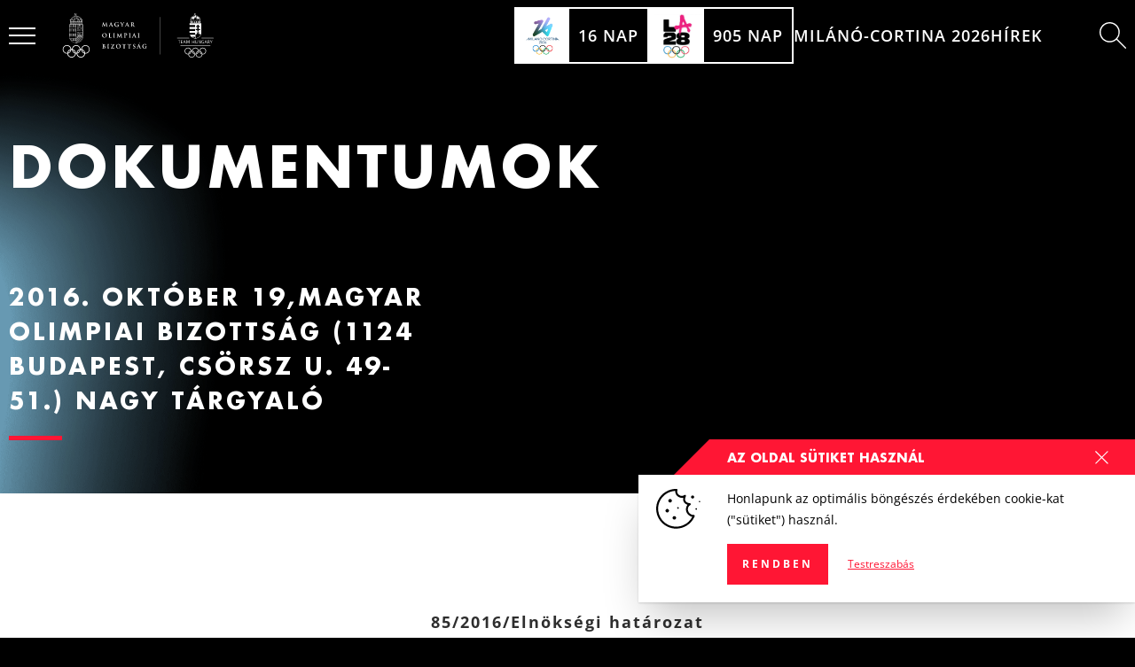

--- FILE ---
content_type: text/html; charset=UTF-8
request_url: https://olimpia.hu/hatarozatok/elnoksegi-hatarozatok/2016-oktober-19
body_size: 40272
content:
                                         
    <!DOCTYPE html>
    <html
        lang="hu"
        class="text-base scroll-smooth menu-is-compact keep-menu-compact  theme-dark"
    >
        <head>
                            <meta charset="utf-8">
                <meta http-equiv="X-UA-Compatible" content="IE=edge">
                <meta name="viewport" content="width=device-width, initial-scale=1.0">

                <script>
                  var appId = '';
                  var theme = 'dark';
                  var siteId = '1'
                </script>

                                    
                
                <script type="module">!function(){const e=document.createElement("link").relList;if(!(e&&e.supports&&e.supports("modulepreload"))){for(const e of document.querySelectorAll('link[rel="modulepreload"]'))r(e);new MutationObserver((e=>{for(const o of e)if("childList"===o.type)for(const e of o.addedNodes)if("LINK"===e.tagName&&"modulepreload"===e.rel)r(e);else if(e.querySelectorAll)for(const o of e.querySelectorAll("link[rel=modulepreload]"))r(o)})).observe(document,{childList:!0,subtree:!0})}function r(e){if(e.ep)return;e.ep=!0;const r=function(e){const r={};return e.integrity&&(r.integrity=e.integrity),e.referrerpolicy&&(r.referrerPolicy=e.referrerpolicy),"use-credentials"===e.crossorigin?r.credentials="include":"anonymous"===e.crossorigin?r.credentials="omit":r.credentials="same-origin",r}(e);fetch(e.href,r)}}();</script>
<script>!function(){var e=document.createElement("script");if(!("noModule"in e)&&"onbeforeload"in e){var t=!1;document.addEventListener("beforeload",(function(n){if(n.target===e)t=!0;else if(!n.target.hasAttribute("nomodule")||!t)return;n.preventDefault()}),!0),e.type="module",e.src=".",document.head.appendChild(e),e.remove()}}();</script>
<script src="/dist/assets/polyfills-legacy.aeb4a3f1.js" nomodule onload="e=new CustomEvent(&#039;vite-script-loaded&#039;, {detail:{path: &#039;vite/legacy-polyfills&#039;}});document.dispatchEvent(e);" integrity="sha384-fgGfBPI1t8EGNfJdXt7gw4WaaoQHlp7je7T3cxpGQj/09DIw0zlF3PYyKQHh0BNs"></script>
<script type="module" src="/dist/assets/app.9d1d22cc.js" crossorigin onload="e=new CustomEvent(&#039;vite-script-loaded&#039;, {detail:{path: &#039;src/js/app.js&#039;}});document.dispatchEvent(e);" integrity="sha384-FYHV1w9oESsfxQWO3DNdNjz0MoIRRptQW6odnGvDQBVs5+/hTRHgAr3ZTL5DQrmp"></script>
<link href="/dist/assets/app.d125833b.css" rel="stylesheet" media="print" onload="this.media=&#039;all&#039;">
<script src="/dist/assets/app-legacy.482231ea.js" nomodule onload="e=new CustomEvent(&#039;vite-script-loaded&#039;, {detail:{path: &#039;src/js/app-legacy.js&#039;}});document.dispatchEvent(e);" integrity="sha384-prBAluzaosvvEH8opBcnRSB4rn9MdX/CJdWRdrlv4+rVWHTLaQwRZw3OlAd2tA+l"></script>

                <script>
  window.endpoints = {
    userSession: '/actions/users/session-info',
    gql: '/api/gql',
    formie: '/actions/formie/submissions/submit',
    stockInterest: '/api/stock-interest',
    commerce: {
      cart: {
        get: '/actions/commerce/cart/get-cart',
        update: '/actions/commerce/cart/update-cart'
      },
      payments: {
        pay: '/actions/commerce/payments/pay'
      }
    },
    wishlist: {
      items: {
        toggle: '/actions/wishlist/items/toggle',
      }
    },
    newsletter: '/actions/campaign/forms/subscribe'
  }
</script>
                <script>
  document.addEventListener('DOMContentLoaded', function(){
    let tokenHolder = document.querySelectorAll('[name="CRAFT_CSRF_TOKEN"]');
    if (tokenHolder) {
      for (var i = tokenHolder.length - 1; i >= 0; i--) {
        tokenHolder[i].value = 'iKBvtEw8oJjyMTEqUnJRllEQs3CYXyplg08OSKUvIUfl-xbI4akH7sTsG8UKRNf7mXwAehc3YNsEUd8hzzofVdscTXDwelhzjZlCpZPZY6A=';
      }
    }
  });

  window.csrfToken = "iKBvtEw8oJjyMTEqUnJRllEQs3CYXyplg08OSKUvIUfl-xbI4akH7sTsG8UKRNf7mXwAehc3YNsEUd8hzzofVdscTXDwelhzjZlCpZPZY6A=";
</script>
                <style>
  .lazyload,
  .lazyloading,
  .lazyloaded {
    transition: all 0.15s ease-in-out;
  }

  .lazyload,
  .lazyloading {
    filter: blur(3px);
  }

  .lazyloaded {
    filter: blur(0);
  }
</style>
                    <title>Magyar Olimpiai Bizottság | 2016. október 19,Magyar Olimpiai…</title>
<script>window.dataLayer = window.dataLayer || [];
function gtag(){dataLayer.push(arguments)};
gtag('js', new Date());
gtag('config', 'G-F7VC0NQT1P', {'send_page_view': true,'anonymize_ip': true,'link_attribution': true,'allow_display_features': true});
</script><meta name="generator" content="SEOmatic">
<meta name="keywords" content="tartózkodás, szövetség, ellenszavazat, nélkül, magyar, egyhangúlag, időpontja, elnöksége, 2016, elfogadta, hatálybalépés, határozat, elnökségeegyhangúlag, hogy, kajak-kenu">
<meta name="description" content="85/2016/Elnökségi határozat  A MOB Elnökségeegyhangúlag, ellenszavazat és tartózkodás nélkül elfogadtaa XXXI. Nyári Olimpiai Játékokon elért eredmények…">
<meta name="referrer" content="no-referrer-when-downgrade">
<meta name="robots" content="all">
<meta content="108884527426190" property="fb:profile_id">
<meta content="hu" property="og:locale">
<meta content="Magyar Olimpiai Bizottság" property="og:site_name">
<meta content="website" property="og:type">
<meta content="https://olimpia.hu/hatarozatok/elnoksegi-hatarozatok/2016-oktober-19" property="og:url">
<meta content="Magyar Olimpiai Bizottság | 2016. október 19,Magyar Olimpiai…" property="og:title">
<meta content="85/2016/Elnökségi határozat  A MOB Elnökségeegyhangúlag, ellenszavazat és tartózkodás nélkül elfogadtaa XXXI. Nyári Olimpiai Játékokon elért eredmények…" property="og:description">
<meta content="https://clientcdn.fra1.cdn.digitaloceanspaces.com/olimpia.hu/images/branding/_1200x630_crop_center-center_82_none/default-share-image.jpg?mtime=1695974477" property="og:image">
<meta content="1200" property="og:image:width">
<meta content="630" property="og:image:height">
<meta content="2016. október 19,Magyar Olimpiai Bizottság (1124 Budapest, Csörsz u. 49-51.) nagy tárgyaló" property="og:image:alt">
<meta content="https://www.linkedin.com/company/magyar-olimpiai-bizotts%C3%A1g" property="og:see_also">
<meta content="https://www.tiktok.com/@magyarock" property="og:see_also">
<meta content="https://www.youtube.com/c/Magyarock_olympicteam_hungary" property="og:see_also">
<meta content="https://www.instagram.com/magyarock_olympicteam_hungary/" property="og:see_also">
<meta content="https://www.facebook.com/magyarockolympicteamhungary/" property="og:see_also">
<meta content="https://hu.wikipedia.org/wiki/Magyar_Olimpiai_Bizotts%C3%A1g" property="og:see_also">
<meta name="twitter:card" content="summary_large_image">
<meta name="twitter:creator" content="@">
<meta name="twitter:title" content="Magyar Olimpiai Bizottság | 2016. október 19,Magyar Olimpiai…">
<meta name="twitter:description" content="85/2016/Elnökségi határozat  A MOB Elnökségeegyhangúlag, ellenszavazat és tartózkodás nélkül elfogadtaa XXXI. Nyári Olimpiai Játékokon elért eredmények…">
<meta name="twitter:image" content="https://clientcdn.fra1.cdn.digitaloceanspaces.com/olimpia.hu/images/branding/_800x418_crop_center-center_82_none/default-share-image.jpg?mtime=1695974477">
<meta name="twitter:image:width" content="800">
<meta name="twitter:image:height" content="418">
<meta name="twitter:image:alt" content="2016. október 19,Magyar Olimpiai Bizottság (1124 Budapest, Csörsz u. 49-51.) nagy tárgyaló">
<link href="https://olimpia.hu/hatarozatok/elnoksegi-hatarozatok/2016-oktober-19" rel="canonical">
<link href="https://olimpia.hu/" rel="home">
<link type="text/plain" href="https://olimpia.hu/humans.txt" rel="author"></head>

            <body class="bg-black"><script async src="https://www.googletagmanager.com/gtag/js?id=G-F7VC0NQT1P"></script>

        <section id="app" class="min-h-screen flex flex-col justify-between ">
                            
<section class="top-menu dark text-18px fixed left-0 right-0 top-0 pt-0 z-40 uppercase  text-white  font-semibold">
    <div class="relative">
        
        <div class="2xl:container px-2 2xl:px-0 flex items-center justify-between">
                            <div class="hidden lg:block lg:absolute left-0 right-0 top-0 h-64 bg-gradient-to-b from-black to-transparent pointer-events-none transition duration-300 ease-in-out top-menu-bg-gradient -z-10"></div>
            
            <Hamburger class=" flex ">
                <div class="hamburger relative z-50 animate-pulse">
                    <div class="flex flex-col justify-center stripes opacity-50">
                        <span class="w-full  bg-white  origin-center transition duration-150 ease-in-out transform translate-y-1.5"></span>
                        <span class="w-full  bg-white  transition duration-150 ease-in-out"></span>
                        <span class="w-full  bg-white  origin-center transition duration-150 ease-in-out transform -translate-y-1.5"></span>
                    </div>
                </div>
            </Hamburger>

            <div class="top-menu-body flex items-center justify-center lg:justify-between h-10 lg:h-16 w-full gap-4 lg:gap-8">
                                    
                    <a href="https://olimpia.hu/" class="logo-block">
                            <svg class="h-full mx-auto" viewBox="0 0 240 70" fill="none" xmlns="http://www.w3.org/2000/svg">
  <path fill-rule="evenodd" clip-rule="evenodd" d="M155 5.75C155.138 5.75 155.25 5.86193 155.25 6V64.717C155.25 64.8551 155.138 64.967 155 64.967C154.862 64.967 154.75 64.8551 154.75 64.717V6C154.75 5.86193 154.862 5.75 155 5.75Z" fill="currentColor"/>
  <path fill-rule="evenodd" clip-rule="evenodd" d="M20.1799 0.314014L19.9499 0.416014L19.8579 0.654014L19.9509 0.880014L20.1709 0.980014L20.2879 1.04901L20.9059 1.98001L20.8629 2.19201L20.0809 2.72301L19.9469 2.74301L19.8929 2.72501L19.8309 2.72301L19.6009 2.82601L19.5129 3.06401L19.6109 3.29901L19.8469 3.38901L20.0699 3.29701L20.1689 3.08101L20.2379 2.95501L21.0159 2.42801L21.2299 2.47001L21.9389 3.54201L21.9439 3.70901L21.8839 3.84901L21.8679 4.00001C21.8694 4.07001 21.8847 4.13902 21.9129 4.20311C21.9411 4.2672 21.9816 4.32511 22.0322 4.37353C22.0827 4.42196 22.1423 4.45995 22.2076 4.48534C22.2728 4.51073 22.3424 4.52302 22.4124 4.52151C22.4824 4.52 22.5514 4.50472 22.6155 4.47654C22.6796 4.44836 22.7375 4.40783 22.7859 4.35727C22.8344 4.30671 22.8724 4.2471 22.8977 4.18186C22.9231 4.11662 22.9354 4.04701 22.9339 3.97701C22.9329 3.90582 22.9177 3.83555 22.8892 3.77031C22.8606 3.70507 22.8194 3.64615 22.7679 3.59701C22.7175 3.54769 22.6577 3.50893 22.5921 3.483C22.5265 3.45707 22.4564 3.4445 22.3859 3.44601L22.3509 3.44901L22.3209 3.45301L22.1669 3.38601L21.4569 2.31301L21.5009 2.09801L22.2569 1.58501L22.3929 1.56701L22.4499 1.58101L22.5099 1.58501L22.7399 1.48401L22.8319 1.24401L22.7309 1.01201L22.4929 0.917014L22.2729 1.01201L22.1709 1.22801L22.1009 1.35301L21.3469 1.86501L21.2299 1.88701L21.1329 1.82301L20.5179 0.891014L20.4999 0.753014L20.5159 0.700014L20.5179 0.640014L20.4159 0.404014L20.1799 0.312014V0.314014ZM22.3949 6.97601C22.2514 6.9736 22.112 7.02375 22.0029 7.11701C21.9558 7.1561 21.9175 7.20475 21.8906 7.25974C21.8637 7.31474 21.8488 7.37482 21.8469 7.43601C21.8469 7.55301 21.9059 7.66601 22.0029 7.75601C22.1122 7.84887 22.2515 7.89897 22.3949 7.89701C22.5449 7.89701 22.6839 7.84701 22.7879 7.75501C22.8348 7.71567 22.8726 7.66676 22.899 7.61157C22.9254 7.55637 22.9397 7.49618 22.9409 7.43501C22.9397 7.37428 22.9254 7.31451 22.899 7.2598C22.8726 7.20509 22.8347 7.15673 22.7879 7.11801C22.679 7.02355 22.5391 6.97363 22.3949 6.97601ZM22.3949 6.66501C22.6189 6.66501 22.8289 6.73901 22.9889 6.88501C23.069 6.95266 23.1336 7.03684 23.1781 7.13177C23.2227 7.22671 23.2461 7.33015 23.2469 7.43501C23.2469 7.64501 23.1549 7.84201 22.9889 7.98701C22.8245 8.13055 22.6132 8.20882 22.3949 8.20701C22.1764 8.20879 21.9647 8.13053 21.7999 7.98701C21.7203 7.91881 21.6563 7.83434 21.6121 7.73929C21.568 7.64424 21.5447 7.54082 21.5439 7.43601C21.5439 7.22801 21.6339 7.02901 21.7999 6.88501C21.9638 6.73992 22.1761 6.66144 22.3949 6.66501ZM23.5789 4.89701H21.2119V8.54001C21.5729 8.33593 21.9803 8.22814 22.3949 8.22701C22.8099 8.22701 23.2139 8.33701 23.5789 8.54001V4.89901V4.89701ZM19.9309 4.89701H19.0669L14.5969 7.98001L14.2609 9.30201C14.8233 8.31184 15.5879 7.45118 16.5049 6.77601C17.522 6.04074 18.6939 5.54815 19.9309 5.33601V4.89701ZM25.7269 4.89701H24.8589V5.33501C26.0957 5.54657 27.2675 6.03922 28.2839 6.77501C29.2087 7.45113 29.9772 8.31845 30.5369 9.31801L30.1949 7.98101L25.7269 4.89701ZM24.5509 4.89701H23.8859V8.74001L24.1399 8.96001C24.3079 9.13001 24.4389 9.33001 24.5499 9.54001V4.89901L24.5509 4.89701ZM20.9059 4.89701H20.2379V9.54001C20.3529 9.33001 20.4839 9.13001 20.6519 8.96001L20.9059 8.74101V4.89901V4.89701ZM18.4789 8.20001C18.6589 8.2016 18.8309 8.27449 18.9573 8.40271C19.0836 8.53093 19.154 8.70401 19.1529 8.88401C19.1537 9.06366 19.0832 9.23628 18.9568 9.36396C18.8304 9.49164 18.6586 9.56395 18.4789 9.56501C18.3445 9.56393 18.2134 9.52318 18.1021 9.44785C17.9908 9.37253 17.9043 9.266 17.8533 9.14164C17.8024 9.01729 17.7893 8.88064 17.8157 8.74888C17.8421 8.61711 17.9069 8.49609 18.0019 8.40101C18.0639 8.33728 18.138 8.28671 18.22 8.25234C18.302 8.21797 18.39 8.20051 18.4789 8.20101V8.20001ZM26.3129 8.20001C26.6859 8.20001 26.9859 8.50901 26.9859 8.88401C26.9859 9.25901 26.6859 9.56501 26.3129 9.56501C26.132 9.56501 25.9586 9.49316 25.8307 9.36526C25.7028 9.23736 25.6309 9.06389 25.6309 8.88301C25.6309 8.70214 25.7028 8.52867 25.8307 8.40077C25.9586 8.27287 26.132 8.20101 26.3129 8.20101V8.20001ZM28.9469 8.70001C29.2469 8.70001 29.4929 8.95001 29.4929 9.25001C29.4937 9.32241 29.4802 9.39425 29.4532 9.46141C29.4261 9.52857 29.3861 9.58974 29.3354 9.64139C29.2846 9.69305 29.2242 9.73418 29.1576 9.76243C29.0909 9.79068 29.0193 9.80549 28.9469 9.80601C28.801 9.80469 28.6615 9.74551 28.5591 9.64145C28.4567 9.5374 28.3998 9.39698 28.4009 9.25101C28.4009 8.95001 28.6479 8.70001 28.9469 8.70001ZM15.8429 8.70001C16.1429 8.70001 16.3889 8.95001 16.3889 9.25001C16.3897 9.32241 16.3762 9.39425 16.3492 9.46141C16.3221 9.52857 16.2821 9.58974 16.2314 9.64139C16.1806 9.69305 16.1202 9.73418 16.0536 9.76243C15.9869 9.79068 15.9153 9.80549 15.8429 9.80601C15.7706 9.80549 15.6991 9.79071 15.6325 9.76253C15.5659 9.73434 15.5055 9.69329 15.4548 9.64174C15.4041 9.59019 15.3641 9.52915 15.337 9.4621C15.3099 9.39506 15.2963 9.32333 15.2969 9.25101C15.2969 8.95001 15.5419 8.70001 15.8429 8.70001ZM15.8429 10.192C15.719 10.192 15.5964 10.2168 15.4822 10.2649C15.368 10.313 15.2645 10.3834 15.1779 10.472C15.0897 10.5599 15.0198 10.6645 14.9724 10.7797C14.925 10.895 14.9011 11.0184 14.9019 11.143V12.835H16.7839V11.143C16.7852 10.892 16.6869 10.6508 16.5104 10.4723C16.334 10.2938 16.0939 10.1926 15.8429 10.191V10.192ZM18.4789 10.187L17.3789 12.836H19.5789L18.4789 10.186V10.187ZM28.9469 10.192C28.6961 10.1939 28.4562 10.2949 28.2797 10.4731C28.1032 10.6513 28.0044 10.8922 28.0049 11.143V12.835H29.8899V11.143C29.8903 11.0183 29.8659 10.8948 29.8182 10.7796C29.7705 10.6645 29.7004 10.5599 29.6119 10.472C29.5253 10.3834 29.4219 10.313 29.3077 10.2649C29.1935 10.2168 29.0708 10.192 28.9469 10.192ZM26.3119 10.187L25.2109 12.836H27.4139L26.3119 10.186V10.187ZM30.9709 11.047L30.4309 12.835H31.5159L30.9709 11.047ZM22.3949 8.53401C22.1107 8.53471 21.8295 8.59201 21.5676 8.70258C21.3058 8.81316 21.0686 8.97478 20.8699 9.17801C20.4839 9.56501 20.2599 10.079 20.2379 10.618V12.835H24.5509V10.626C24.5302 10.0813 24.3045 9.56442 23.9189 9.17901C23.7205 8.97567 23.4835 8.8139 23.2218 8.70316C22.9602 8.59242 22.679 8.53492 22.3949 8.53401ZM24.8589 5.65001L24.8629 12.835H24.8779L26.1709 9.72601L26.3099 9.63101L26.4499 9.72601L27.6999 12.724V11.144C27.6999 10.447 28.2589 9.88001 28.9469 9.88001C29.2819 9.88001 29.5929 10.013 29.8269 10.25C30.0649 10.492 30.1989 10.807 30.1989 11.143V12.536L30.8249 10.464L30.9639 10.368C30.8246 10.3644 30.6923 10.3065 30.595 10.2068C30.4977 10.1071 30.4431 9.97334 30.4429 9.83401L30.4469 9.78601C29.8979 8.69272 29.0948 7.74696 28.1049 7.02801C27.1396 6.3318 26.0304 5.86022 24.8589 5.65001ZM13.8169 11.05L13.2749 12.835H14.3599L13.8169 11.049V11.05ZM19.9309 5.65001C18.7603 5.861 17.6518 6.33152 16.6869 7.02701C15.69 7.74787 14.8832 8.70019 14.3359 9.80201C14.3482 9.93912 14.3062 10.0756 14.2189 10.182C14.1705 10.2393 14.1104 10.2856 14.0426 10.3177C13.9748 10.3498 13.9009 10.3669 13.8259 10.368L13.9649 10.464L14.5919 12.547V11.143C14.5919 10.806 14.7249 10.489 14.9609 10.249C15.1999 10.013 15.5129 9.88001 15.8429 9.88001C16.5329 9.88001 17.0929 10.447 17.0929 11.143V12.723L18.3399 9.72601L18.4789 9.63101L18.6189 9.72601L19.9109 12.836H19.9279L19.9309 5.65001ZM12.9789 13.658H31.8089V13.148H12.9799L12.9789 13.658ZM29.4719 14.697H28.8649L28.7279 14.754L28.6719 14.89V16.02L28.7279 16.157L28.8649 16.213H29.4719L29.6049 16.157L29.6619 16.02V14.89L29.6049 14.754L29.4719 14.697ZM15.9269 14.697H15.3199L15.1849 14.754L15.1309 14.89V16.02L15.1849 16.157L15.3199 16.213H15.9269L16.0619 16.157L16.1169 16.02V14.89L16.0619 14.754L15.9269 14.697ZM25.8399 16.214H27.5319V14.698H25.8399V16.213V16.214ZM17.2569 16.214H18.9509V14.698H17.2569V16.213V16.214ZM30.7959 16.214H31.8119V14.698H30.7959V16.213V16.214ZM12.9779 16.214H13.9929V14.697H12.9779V16.214ZM22.3949 14.548C21.8969 14.548 21.0509 15.252 21.0509 15.788C21.0509 15.892 21.1729 16.003 21.3849 16.093C21.6499 16.203 22.0079 16.265 22.3949 16.265C22.7839 16.265 23.1439 16.203 23.4049 16.096C23.6199 16.003 23.7409 15.892 23.7409 15.789C23.7409 15.252 22.8939 14.547 22.3949 14.547V14.548ZM19.1069 14.384L19.2589 14.54V16.366L19.1069 16.521H17.1069L16.9509 16.366V14.54L17.1069 14.383L19.1069 14.384ZM27.6849 14.384L27.8389 14.54V16.366L27.6849 16.521H25.6849L25.5309 16.366V14.54L25.6849 14.383L27.6849 14.384ZM29.4719 14.384C29.6045 14.3859 29.731 14.4401 29.8238 14.5349C29.9165 14.6297 29.968 14.7574 29.9669 14.89V16.02C29.9658 16.1348 29.9244 16.2456 29.8499 16.333V16.351L29.8199 16.375C29.7745 16.4213 29.7204 16.458 29.6606 16.4831C29.6009 16.5082 29.5367 16.5211 29.4719 16.521H28.8649C28.7995 16.5213 28.7346 16.5085 28.6742 16.4835C28.6138 16.4584 28.5589 16.4215 28.5129 16.375C28.4658 16.3287 28.4284 16.2734 28.403 16.2125C28.3776 16.1515 28.3646 16.0861 28.3649 16.02V14.89C28.3649 14.754 28.4149 14.626 28.5129 14.531C28.5588 14.4842 28.6136 14.4471 28.674 14.4219C28.7345 14.3966 28.7994 14.3837 28.8649 14.384H29.4719ZM15.9269 14.384C15.9926 14.3841 16.0577 14.3975 16.1182 14.4232C16.1786 14.449 16.2333 14.4867 16.2789 14.534C16.3724 14.629 16.4251 14.7567 16.4259 14.89V16.02C16.424 16.1352 16.3815 16.246 16.3059 16.333V16.351L16.2789 16.375C16.1855 16.4683 16.0589 16.5208 15.9269 16.521H15.3199C15.1875 16.5202 15.0608 16.4669 14.9676 16.3728C14.8744 16.2787 14.8224 16.1514 14.8229 16.019V14.891C14.8219 14.7566 14.874 14.6272 14.9679 14.531C15.0139 14.4844 15.0687 14.4474 15.1292 14.4222C15.1896 14.3969 15.2544 14.384 15.3199 14.384H15.9269ZM22.3949 14.235C23.0449 14.235 24.0469 15.07 24.0469 15.789C24.0469 16.026 23.8619 16.238 23.5219 16.381C23.2209 16.506 22.8219 16.573 22.3949 16.573C21.9699 16.573 21.5679 16.506 21.2679 16.381C20.9299 16.238 20.7429 16.026 20.7429 15.789C20.7429 15.07 21.7419 14.236 22.3949 14.236V14.235ZM19.9309 13.97H12.9789V14.384H14.1509L14.3009 14.54V16.366L14.1509 16.521H12.9789V16.907H19.9309V13.969V13.97ZM31.8109 13.97H24.8599V16.907H31.8129V16.521H30.6429L30.4859 16.366V14.54L30.6439 14.383H31.8129V13.968L31.8109 13.97ZM20.2379 16.907H24.5509V13.972H20.2379V16.907ZM12.9779 17.637H31.8099V17.217H12.9789V17.637H12.9779ZM26.9849 19.315H27.7849V17.945H26.9849V19.315ZM28.0949 19.315H28.8949V17.945H28.0949V19.315ZM11.5139 21.272H12.3139V17.946H11.5139V21.272ZM12.6189 21.272H13.4189V17.946H12.6189V21.272ZM13.7259 21.272H14.5259V17.946H13.7259V21.272ZM14.8309 21.272H15.6329V17.946H14.8309V21.272ZM17.0469 21.272H17.8469V17.946H17.0469V21.272ZM18.1529 21.272H18.9529V17.946H18.1529V21.272ZM20.3679 21.272H21.1659V17.946H20.3679V21.272ZM21.4749 21.275H22.2399V17.948H21.4749V21.275ZM15.9399 21.273H16.7399V17.945H15.9399V21.273ZM19.2599 21.273H20.0599V17.945H19.2599V21.273ZM25.5699 17.945H24.7659V22.615C24.9839 22.75 25.2629 22.831 25.5699 22.845V17.945ZM26.6769 17.945H25.8769V22.849H26.7759V20.543C26.7759 20.157 26.6759 19.811 26.5019 19.56L26.4919 19.4L26.6259 19.318H26.6759L26.6769 17.945ZM30.0039 17.945H29.2019V19.317H29.2779L29.4159 19.399L29.4059 19.559C29.2289 19.814 29.1309 20.159 29.1309 20.542V22.849H30.0039V17.945ZM31.1139 17.945H30.3119V22.849C30.6319 22.849 30.8699 22.779 31.1139 22.62V17.945ZM11.5119 24.91H22.2399V21.585H11.5119V24.91ZM24.4619 17.945H23.6599V27.626C23.8819 27.77 24.1539 27.847 24.4619 27.858V17.945ZM32.2219 17.945H31.4189V22.677L31.4249 22.703V25.333L31.4189 25.353V27.863C31.6559 27.851 31.9569 27.797 32.2229 27.627V17.946L32.2219 17.945ZM29.1309 27.866H30.0039V25.18H29.1309V27.866ZM30.3209 25.183H30.3109V27.866H31.1139V25.416C30.882 25.2541 30.6036 25.1723 30.3209 25.183ZM25.8779 27.869H26.7759V25.183H25.8779V27.869ZM25.5699 25.189C25.2864 25.1983 25.0098 25.2791 24.7659 25.424V27.866H25.5699V25.19V25.189ZM17.0469 28.547H17.8469V25.222H17.0469V28.547ZM18.1529 28.547H18.9529V25.222H18.1529V28.547ZM19.2609 28.547H20.0609V25.222H19.2609V28.547ZM15.9399 28.547H16.7399V25.222H15.9399V28.547ZM11.5139 28.547H12.3139V25.222H11.5139V28.547ZM21.4739 28.547H22.2399V25.222H21.4749L21.4739 28.547ZM12.6189 28.547H13.4189V25.222H12.6189V28.547ZM14.8309 28.547H15.6329V25.222H14.8309V28.547ZM13.7259 28.547H14.5259V25.222H13.7259V28.547ZM20.3679 28.547H21.1659V25.222H20.3679V28.547ZM11.5119 32.188H22.2399V28.86H11.5119V32.188ZM29.0209 19.628H26.8869C27.0129 19.893 27.0809 20.206 27.0809 20.543V23.005L26.9269 23.163H25.6739C25.3399 23.163 25.0309 23.094 24.7659 22.965V25.069C25.0329 24.942 25.3399 24.875 25.6739 24.875H26.9269L27.0809 25.027V28.021L26.9269 28.174H24.5289C24.2039 28.174 23.9149 28.099 23.6589 27.971V30.081C23.9149 29.956 24.2039 29.89 24.5289 29.89H26.9269L27.0809 30.044V33.868L27.1179 33.863L27.1369 33.865C27.1299 33.7804 27.141 33.6952 27.1694 33.6152C27.1979 33.5352 27.243 33.4622 27.3019 33.401C27.4099 33.281 27.5489 33.217 27.6709 33.163L27.6839 33.158L27.8619 33.068H28.0209L28.2009 33.161C28.3239 33.215 28.4689 33.278 28.5769 33.4C28.6357 33.4603 28.681 33.5324 28.7096 33.6115C28.7382 33.6907 28.7496 33.7751 28.7429 33.859V33.865L28.7599 33.863L28.8259 33.876V30.044L28.9819 29.89H31.3149C31.6489 29.89 31.9569 29.96 32.2189 30.084V27.98C31.9569 28.105 31.6489 28.174 31.3149 28.174H28.9819L28.8259 28.022V25.028L28.9819 24.875H30.3209C30.6279 24.875 30.8799 24.931 31.1169 25.058V22.976C30.8721 23.1058 30.5979 23.1702 30.3209 23.163H28.9809L28.8259 23.004V20.542C28.8259 20.205 28.8959 19.894 29.0209 19.628ZM31.1139 30.198H30.3119V33.958L30.3689 33.871L30.6589 33.793L30.7229 33.813L30.8559 33.84L31.0149 33.812L31.1139 33.871V30.198ZM25.5699 30.198H24.7659V33.868L24.8629 33.812L25.0219 33.841L25.1569 33.812L25.2229 33.794L25.5119 33.871L25.5699 33.958V30.198ZM30.0039 30.198H29.1309V34.041L29.1709 34.083L29.2809 34.321L29.3999 34.561L29.4229 34.754L29.3029 34.993L29.1319 35.27L29.1309 35.272V35.414L29.1979 35.38L29.3669 35.385L29.5429 35.474L29.7619 35.482L29.8079 35.444C29.7536 35.4302 29.7027 35.4057 29.6579 35.372C29.5229 35.272 29.4939 35.078 29.4739 34.902L29.4369 34.708L29.4899 34.55L29.6119 34.352C29.6469 34.252 29.6909 34.142 29.8169 34.057L29.8639 34.027L30.0039 34.005V30.198ZM26.7759 30.198H25.8759V34L26.0139 34.027L26.0209 34.031H26.0249L26.0629 34.056C26.1633 34.1279 26.2365 34.2314 26.2709 34.35L26.3849 34.54L26.4429 34.707L26.4059 34.907C26.3829 35.087 26.3559 35.271 26.2239 35.372C26.1782 35.4035 26.1275 35.4272 26.0739 35.442L26.1169 35.48L26.3369 35.472L26.5089 35.384H26.6859L26.7759 35.428V35.3L26.7409 35.266L26.5739 34.986L26.4529 34.753L26.4779 34.563L26.5979 34.311L26.7049 34.081L26.7749 34.009V30.197L26.7759 30.198ZM25.2719 34.099L25.2609 34.104L25.1509 34.124C25.3469 34.516 25.4509 35.208 25.5209 35.807H26.1999C26.1339 35.8077 26.0684 35.7958 26.0069 35.772C25.8747 35.7155 25.7635 35.619 25.6889 35.496C25.6248 35.3957 25.5741 35.2874 25.5379 35.174L25.6099 34.99L25.8039 35.028L25.9429 35.151L26.0399 35.123L26.1049 34.861L26.1089 34.831L26.1289 34.701L25.9849 34.461L25.8919 34.311L25.8749 34.303L25.8049 34.293L25.7929 34.298H25.7829L25.7659 34.303L25.7819 34.301L25.7319 34.351L25.7239 34.364L25.7129 34.387L25.5529 34.464L25.4259 34.343L25.3979 34.237L25.3229 34.117L25.2719 34.099ZM27.9419 33.376L27.8019 33.446L27.7919 33.449L27.5259 33.608L27.4399 33.827L27.5779 34.051L27.5879 34.257L27.4099 34.286L27.4389 34.304H27.4039L27.3809 34.288H27.3789L27.1249 34.172L26.9419 34.282L26.8979 34.392L26.8849 34.419L26.7649 34.678L26.8539 34.859L26.9679 35.057L27.1339 35.142L27.4139 35.006L27.5999 35.008L27.6539 35.186C27.5329 35.487 27.3899 35.676 27.2039 35.763C27.1578 35.7859 27.1081 35.8008 27.0569 35.807H28.8209C28.7688 35.7993 28.718 35.7845 28.6699 35.763C28.4889 35.676 28.3449 35.487 28.2239 35.187L28.2809 35.007H28.4639L28.7439 35.143L28.9119 35.056L29.0189 34.876L29.0239 34.858L29.0299 34.848L29.1169 34.678L28.9909 34.414L28.9879 34.403L28.9369 34.28L28.7509 34.172L28.4999 34.288L28.4749 34.305H28.4399L28.4929 34.288L28.2919 34.258L28.2989 34.054L28.4389 33.827L28.3539 33.607L28.0839 33.446L27.9429 33.376H27.9419ZM30.6039 34.1L30.5569 34.117L30.4819 34.237L30.4519 34.342L30.3249 34.464L30.1649 34.386L30.1509 34.353L30.0969 34.3L30.1319 34.312L30.1019 34.298H30.0889L30.0789 34.295H30.0809L30.0759 34.293L30.0039 34.303L29.9899 34.312L29.8959 34.462L29.7459 34.705L29.7749 34.861L29.8369 35.124L29.9369 35.151L30.0759 35.028L30.2699 34.99L30.3449 35.17C30.3075 35.2835 30.2557 35.3917 30.1909 35.492C30.1191 35.6173 30.0075 35.7151 29.8739 35.77C29.812 35.7964 29.7452 35.809 29.6779 35.807H30.3609C30.4289 35.207 30.5339 34.517 30.7289 34.124L30.6209 34.104L30.6039 34.1ZM19.2599 35.826H20.0599V32.496H19.2599V35.826ZM18.1519 35.826H18.9519V32.496H18.1519V35.826ZM17.0459 35.826H17.8459V32.496H17.0459V35.826ZM13.7249 35.826H14.5249V32.496H13.7249V35.826ZM11.5129 35.826H12.3129V32.496H11.5129V35.826ZM12.6179 35.826H13.4179V32.496H12.6179V35.826ZM14.8299 35.826H15.6319V32.496H14.8299V35.826ZM15.9389 35.826H16.7389V32.496H15.9389V35.826ZM20.3669 35.826H21.1649V32.496H20.3669V35.826ZM21.4739 35.828H22.2389V32.498H21.4739V35.828ZM30.3259 36.12H25.5509L25.5549 36.163L25.5649 36.268C25.5849 36.452 25.5999 36.581 25.6139 36.688H30.2639C30.2799 36.574 30.2909 36.446 30.3069 36.288L30.3109 36.268L30.3149 36.224L30.3259 36.12ZM31.4179 30.203V37.416C31.6549 37.28 31.8929 37.201 32.1219 37.189L32.2219 37.193V30.437C31.9786 30.291 31.7016 30.2107 31.4179 30.204V30.203ZM24.4609 30.208C24.1529 30.216 23.8809 30.292 23.6589 30.438V37.195C23.9219 37.189 24.1919 37.265 24.4609 37.422V30.208ZM33.2789 17.944H32.5279V37.23C32.7369 37.285 32.9409 37.393 33.1369 37.553C33.2259 36.998 33.2789 36.433 33.2789 35.863V17.946V17.944ZM24.7649 34.11V37.626L24.8749 37.719C24.9839 37.361 25.1289 37.047 25.3149 36.785C25.2989 36.649 25.2779 36.477 25.2619 36.302C25.1889 35.601 25.0579 34.297 24.7649 34.11ZM31.1129 34.11C30.8219 34.3 30.6869 35.6 30.6159 36.302C30.5939 36.507 30.5779 36.66 30.5609 36.785C30.7499 37.045 30.8939 37.36 31.0009 37.719L31.1129 37.626V34.11ZM23.3499 17.946H22.5479V37.726C22.8039 37.471 23.0739 37.306 23.3499 37.236V17.946ZM32.1399 37.504C32.045 37.5068 31.9512 37.5247 31.8619 37.557L32.9109 38.618C32.9759 38.378 33.0329 38.142 33.0789 37.911C32.8649 37.702 32.5369 37.48 32.1399 37.504ZM22.2389 36.134H11.5229C11.5379 36.702 11.5889 37.266 11.6909 37.812C11.7939 38.376 11.9469 38.932 12.1409 39.465H22.2399V36.135L22.2389 36.134ZM30.3319 36.995H29.7369L32.5139 39.805C32.6219 39.529 32.7299 39.251 32.8139 38.965L31.5619 37.693C31.3701 37.81 31.1922 37.9486 31.0319 38.106L30.8869 38.142L30.7799 38.028C30.6968 37.6589 30.5448 37.3078 30.3319 36.995ZM29.3019 36.995H28.1709L32.0079 40.878C32.1449 40.628 32.2709 40.37 32.3859 40.114L29.3029 36.996L29.3019 36.995ZM27.7369 36.995H26.6029L31.4069 41.853C31.4969 41.723 31.5899 41.589 31.6809 41.443C31.7389 41.352 31.7949 41.255 31.8529 41.161L27.7369 36.995ZM13.4149 39.777H12.6179V40.574C12.7779 40.894 12.9509 41.197 13.1299 41.478C13.2169 41.615 13.3189 41.752 13.4149 41.892V39.777ZM26.1689 36.995H25.5459C25.4752 37.0988 25.4117 37.2074 25.3559 37.32L30.7109 42.733C30.8879 42.533 31.0599 42.325 31.2229 42.108L26.1689 36.995ZM14.8299 43.1H15.6329V39.776H14.8309V43.1H14.8299ZM18.1529 43.1H18.9529V39.776H18.1529V43.1ZM17.0469 43.1H17.8469V39.776H17.0469V43.1ZM20.3669 43.1H21.1659V39.776H20.3679L20.3669 43.1ZM19.2609 43.1H20.0609V39.776H19.2609V43.1ZM15.9399 43.1H16.7399V39.776H15.9399V43.1ZM14.5259 39.776H13.7259V42.316C13.9399 42.583 14.1679 42.849 14.4129 43.103H14.5259V39.776ZM21.4749 43.103H22.2399V39.778H21.4749V43.103ZM24.0319 37.562L29.9339 43.536C30.1369 43.348 30.3289 43.157 30.5079 42.966L25.2279 37.63C25.1849 37.758 25.1369 37.886 25.1009 38.028L24.9949 38.142L24.8449 38.103C24.6419 37.9 24.3529 37.669 24.0319 37.562ZM23.5459 37.511C23.2939 37.545 23.0479 37.681 22.8059 37.907L29.0639 44.243C29.2759 44.086 29.4899 43.92 29.6999 43.74L23.5459 37.51V37.511ZM22.5949 38.135L22.5489 38.19V39.234L28.0979 44.849C28.3397 44.7167 28.575 44.5729 28.8029 44.418L22.5949 38.136V38.135ZM22.5489 39.673V40.819L27.0309 45.352C27.1479 45.305 27.2689 45.252 27.3879 45.206C27.5259 45.142 27.6709 45.071 27.8149 44.998L22.5489 39.673ZM22.5489 41.26V42.404L25.8829 45.771C26.2029 45.666 26.4709 45.572 26.7169 45.474L22.5489 41.261V41.26ZM22.5489 42.846V43.991L24.6889 46.151C24.9639 46.069 25.2529 45.978 25.5519 45.882L22.5489 42.846ZM22.5489 44.428V45.576L23.4869 46.526C23.7689 46.431 24.0519 46.344 24.3269 46.26L24.3529 46.255L22.5489 44.427V44.428ZM22.2389 43.414H14.7379C15.5122 44.1665 16.416 44.7729 17.4059 45.204C18.4459 45.653 19.4709 45.962 20.3749 46.237L20.4349 46.254C21.1529 46.474 21.7749 46.667 22.2399 46.884L22.2389 43.414ZM20.1749 1.37767e-05C20.3446 -0.00109174 20.5079 0.0643763 20.6298 0.182357C20.7517 0.300338 20.8225 0.461422 20.8269 0.631014L20.8199 0.746014L20.8139 0.778014L21.3059 1.52201L21.8849 1.12901C21.9084 0.984735 21.9821 0.853383 22.093 0.758081C22.2038 0.662779 22.3447 0.609638 22.4909 0.608014C22.6605 0.605608 22.8241 0.670605 22.9458 0.788729C23.0675 0.906853 23.1373 1.06844 23.1399 1.23801C23.1436 1.40923 23.08 1.57507 22.9629 1.70001C22.8449 1.82154 22.6842 1.89222 22.5149 1.89701L22.4029 1.88901L22.3689 1.88301L21.8009 2.26901L22.3749 3.13501C22.487 3.13108 22.5986 3.14998 22.7032 3.19055C22.8077 3.23112 22.9029 3.29252 22.9829 3.37101C23.1452 3.52817 23.2388 3.74303 23.2435 3.96887C23.2482 4.19471 23.1635 4.41327 23.0079 4.57701L22.9899 4.58801H25.7759L25.8609 4.61701L30.4229 7.76301L30.4789 7.84601L30.8559 9.31601C30.9245 9.30043 30.9956 9.2986 31.0649 9.31061C31.1343 9.32263 31.2005 9.34825 31.2599 9.38601C31.3343 9.43483 31.3952 9.5015 31.4371 9.57994C31.479 9.65838 31.5006 9.74608 31.4999 9.83501C31.5002 9.97338 31.4467 10.1064 31.3505 10.2059C31.2544 10.3055 31.1232 10.3636 30.9849 10.368L31.1209 10.464L31.8129 12.751V10.789C31.8117 10.7616 31.8169 10.7342 31.8279 10.709C31.7193 10.6758 31.6262 10.6047 31.5656 10.5087C31.505 10.4126 31.4808 10.298 31.4976 10.1857C31.5144 10.0733 31.5709 9.97077 31.657 9.89663C31.743 9.82248 31.8528 9.7817 31.9664 9.7817C32.08 9.7817 32.1898 9.82248 32.2758 9.89663C32.3619 9.97077 32.4184 10.0733 32.4352 10.1857C32.452 10.298 32.4279 10.4126 32.3673 10.5087C32.3066 10.6047 32.2135 10.6758 32.1049 10.709C32.1141 10.7347 32.1189 10.7617 32.1189 10.789V17.637H33.4309L33.5829 17.791V35.864C33.5909 37.8965 33.0215 39.8895 31.9409 41.611C30.8469 43.344 29.2739 44.724 27.5079 45.489C26.4459 45.951 25.4129 46.261 24.5029 46.535L24.4569 46.547C23.6299 46.8 22.9169 47.015 22.4709 47.267L22.3229 47.269C21.8779 47.014 21.1629 46.799 20.3329 46.547L20.2889 46.535C19.4249 46.273 18.3449 45.951 17.2859 45.489C16.7241 45.2436 16.1879 44.9435 15.6849 44.593C15.1666 44.2297 14.6828 43.8193 14.2399 43.367C13.2083 42.3138 12.4076 41.057 11.8889 39.677C11.6718 39.0901 11.5046 38.486 11.3889 37.871C11.2752 37.2516 11.2143 36.6237 11.2069 35.994L11.2139 36.022L11.2069 35.981V17.79L11.3649 17.636H12.6749V10.788C12.6749 10.754 12.6799 10.729 12.6889 10.708C12.6046 10.6827 12.5289 10.6345 12.4705 10.5686C12.412 10.5028 12.373 10.422 12.3579 10.3352C12.3429 10.2484 12.3522 10.1592 12.385 10.0775C12.4178 9.99576 12.4727 9.92478 12.5435 9.87251C12.6144 9.82024 12.6984 9.78873 12.7862 9.78154C12.8739 9.77434 12.962 9.79172 13.0404 9.83175C13.1188 9.87178 13.1846 9.93286 13.2302 10.0082C13.2759 10.0834 13.2997 10.17 13.2989 10.258C13.2989 10.3208 13.2866 10.3829 13.2625 10.4409C13.2385 10.4989 13.2033 10.5516 13.1589 10.596C13.1044 10.6489 13.0378 10.6877 12.9649 10.709C12.9763 10.7337 12.9815 10.7608 12.9799 10.788V12.75L13.6689 10.463L13.8089 10.367C13.6952 10.3634 13.5857 10.3235 13.4962 10.2532C13.4067 10.1829 13.3421 10.0859 13.3116 9.97632C13.2811 9.86672 13.2865 9.75025 13.3268 9.64389C13.3672 9.53753 13.4404 9.44683 13.5359 9.38501C13.5964 9.34718 13.6638 9.32176 13.7342 9.31026C13.8046 9.29876 13.8765 9.30139 13.9459 9.31801L14.3149 7.84801L14.3779 7.75801L18.9309 4.61501L19.0189 4.58801H21.8089C21.6547 4.43186 21.5651 4.22333 21.5579 4.00401L21.5879 3.76601L21.6369 3.64301L21.0629 2.77001L20.4589 3.17701C20.4351 3.30642 20.3739 3.42602 20.2829 3.52101C20.1652 3.63688 20.0068 3.70191 19.8416 3.70209C19.6765 3.70228 19.5179 3.63761 19.3999 3.52201C19.277 3.4026 19.2066 3.23933 19.2039 3.06801C19.1994 2.89761 19.2623 2.73231 19.3789 2.60801C19.4965 2.48595 19.6575 2.41517 19.8269 2.41101L19.9389 2.42001L19.9719 2.42501L20.5639 2.02101L20.0669 1.27101C19.9235 1.24449 19.7936 1.16915 19.6994 1.05778C19.6051 0.946417 19.5523 0.805879 19.5499 0.660014C19.5478 0.575779 19.5624 0.49196 19.5927 0.413364C19.6231 0.334769 19.6687 0.262945 19.7269 0.202014C19.7839 0.140241 19.8527 0.0906651 19.9294 0.0562879C20.0061 0.0219107 20.0889 0.00344676 20.1729 0.00201378L20.1749 1.37767e-05ZM111.057 14.784C110.831 14.784 110.667 14.792 110.579 14.819C110.516 14.839 110.496 14.873 110.496 14.947V17.691C110.496 17.791 110.516 17.826 110.579 17.855C110.768 17.918 111.039 17.942 111.263 17.942C111.627 17.942 111.743 17.908 111.906 17.792C112.176 17.592 112.438 17.176 112.438 16.436C112.438 15.153 111.588 14.784 111.057 14.784ZM77.1069 16.012C77.0789 16.012 77.0639 16.058 77.0529 16.093L76.2229 18.313C76.2149 18.35 76.2229 18.377 76.2609 18.377H77.9209C77.9649 18.377 77.9739 18.35 77.9649 18.323L77.1539 16.093C77.1429 16.058 77.1349 16.012 77.1069 16.012ZM102.701 16.012C102.673 16.012 102.657 16.058 102.649 16.093L101.817 18.313C101.807 18.35 101.817 18.377 101.854 18.377H103.513C103.558 18.377 103.567 18.35 103.558 18.323L102.744 16.093C102.736 16.058 102.729 16.012 102.701 16.012ZM98.5389 14.36C98.6389 14.36 98.7029 14.379 98.7029 14.432C98.7029 14.495 98.6299 14.522 98.5309 14.522C98.3927 14.5294 98.2577 14.5663 98.1349 14.63C97.9449 14.721 97.8449 14.83 97.6469 15.073C97.3469 15.433 96.0859 17.555 95.9229 17.943C95.7879 18.268 95.7879 18.548 95.7879 18.846L95.7899 19.856C95.7919 20.033 95.7979 20.261 95.8129 20.489C95.8319 20.75 95.9129 20.949 96.1829 20.984C96.3119 21.004 96.5089 21.021 96.6349 21.021C96.7349 21.021 96.7789 21.047 96.7789 21.093C96.7789 21.156 96.7069 21.183 96.5919 21.183C96.0219 21.183 95.4519 21.156 95.2109 21.156C94.9859 21.156 94.4179 21.183 94.0809 21.183C93.9559 21.183 93.8839 21.165 93.8839 21.093C93.8839 21.047 93.9279 21.021 94.0299 21.021C94.1539 21.021 94.2639 21.003 94.3469 20.984C94.5249 20.949 94.6069 20.75 94.6239 20.489C94.6509 20.109 94.6509 19.73 94.6509 19.587V18.847C94.6509 18.359 94.5609 18.158 94.4429 17.897C94.3809 17.754 93.1719 15.769 92.8559 15.299C92.6299 14.964 92.4039 14.739 92.2329 14.639C92.1168 14.5733 91.9879 14.5334 91.8549 14.522C91.7829 14.522 91.7199 14.504 91.7199 14.442C91.7199 14.389 91.7829 14.36 91.8899 14.36C92.0519 14.36 92.7299 14.387 93.0289 14.387C93.2159 14.387 93.5869 14.36 93.9919 14.36C94.0819 14.36 94.1279 14.389 94.1279 14.442C94.1279 14.495 94.0649 14.505 93.9279 14.542C93.892 14.5503 93.86 14.5708 93.8374 14.5999C93.8148 14.6291 93.803 14.6651 93.8039 14.702C93.8039 14.774 93.8479 14.882 93.9109 15.011C94.0379 15.281 95.2999 17.456 95.4439 17.709C95.5339 17.491 96.6719 15.508 96.7979 15.227C96.8879 15.027 96.9239 14.873 96.9239 14.758C96.9239 14.668 96.8889 14.568 96.7359 14.531C96.6549 14.513 96.5729 14.495 96.5729 14.441C96.5729 14.378 96.6179 14.361 96.7269 14.361C97.0239 14.361 97.3129 14.387 97.5739 14.387C97.7729 14.387 98.3679 14.36 98.5389 14.36ZM102.926 14.164C103.009 14.164 103.061 14.244 103.153 14.451C103.369 14.947 104.811 18.628 105.391 19.995C105.731 20.806 105.994 20.93 106.183 20.985C106.318 21.012 106.452 21.022 106.563 21.022C106.635 21.022 106.68 21.03 106.68 21.092C106.68 21.165 106.598 21.182 106.266 21.182C105.94 21.182 105.282 21.182 104.559 21.165C104.398 21.155 104.289 21.155 104.289 21.093C104.289 21.038 104.325 21.021 104.414 21.013C104.479 20.995 104.541 20.913 104.496 20.804L103.776 18.89C103.756 18.846 103.73 18.826 103.684 18.826H101.672C101.628 18.826 101.609 18.846 101.591 18.898L101.105 20.189C101.03 20.3643 100.984 20.5508 100.97 20.741C100.97 20.904 101.05 21.021 101.33 21.021H101.465C101.572 21.021 101.6 21.038 101.6 21.093C101.6 21.165 101.546 21.183 101.446 21.183C101.158 21.183 100.769 21.156 100.491 21.156C100.391 21.156 99.8939 21.183 99.4249 21.183C99.3079 21.183 99.2529 21.165 99.2529 21.093C99.2529 21.038 99.2899 21.021 99.3619 21.021C99.4439 21.021 99.5699 21.012 99.6419 21.003C100.057 20.95 100.23 20.642 100.409 20.189L102.673 14.524C102.783 14.262 102.835 14.164 102.926 14.164ZM111.228 14.361C111.797 14.361 112.403 14.415 112.888 14.747C113.143 14.918 113.503 15.38 113.503 15.985C113.503 16.654 113.223 17.265 112.312 18.005C113.115 19.017 113.738 19.821 114.27 20.378C114.774 20.904 115.145 20.966 115.28 20.995C115.379 21.012 115.46 21.021 115.534 21.021C115.604 21.021 115.64 21.047 115.64 21.093C115.64 21.165 115.578 21.183 115.47 21.183H114.613C114.107 21.183 113.881 21.139 113.647 21.013C113.257 20.804 112.917 20.378 112.413 19.684C112.051 19.189 111.633 18.574 111.519 18.439C111.473 18.384 111.417 18.375 111.355 18.375L110.571 18.358C110.525 18.358 110.496 18.375 110.496 18.43V18.558C110.496 19.395 110.496 20.11 110.542 20.489C110.571 20.75 110.622 20.949 110.896 20.984C111.031 21.004 111.228 21.021 111.336 21.021C111.409 21.021 111.446 21.047 111.446 21.093C111.446 21.156 111.382 21.183 111.263 21.183C110.742 21.183 110.073 21.156 109.939 21.156C109.767 21.156 109.201 21.183 108.838 21.183C108.721 21.183 108.658 21.156 108.658 21.093C108.658 21.047 108.695 21.021 108.801 21.021C108.936 21.021 109.046 21.003 109.126 20.984C109.306 20.949 109.353 20.75 109.386 20.489C109.435 20.109 109.435 19.395 109.435 18.564L109.434 15.868C109.436 15.5992 109.43 15.3304 109.414 15.062C109.398 14.759 109.324 14.612 109.027 14.549C108.911 14.5289 108.793 14.5199 108.675 14.522C108.575 14.522 108.521 14.504 108.521 14.442C108.521 14.379 108.584 14.36 108.721 14.36C109.201 14.36 109.767 14.387 109.956 14.387C110.262 14.387 110.951 14.36 111.228 14.36V14.361ZM77.3329 14.164C77.4149 14.164 77.4679 14.244 77.5589 14.451C77.7769 14.947 79.2189 18.628 79.7969 19.995C80.1389 20.806 80.4009 20.93 80.5899 20.985C80.7269 21.012 80.8619 21.022 80.9699 21.022C81.0399 21.022 81.0869 21.03 81.0869 21.092C81.0869 21.165 81.0049 21.182 80.6719 21.182C80.3469 21.182 79.6889 21.182 78.9659 21.165C78.8049 21.155 78.6949 21.155 78.6949 21.093C78.6949 21.038 78.7339 21.021 78.8229 21.013C78.8859 20.995 78.9489 20.913 78.9029 20.804L78.1799 18.89C78.1629 18.846 78.1369 18.826 78.0899 18.826H76.0779C76.0359 18.826 76.0179 18.846 75.9979 18.898L75.5119 20.189C75.4364 20.3643 75.3901 20.5508 75.3749 20.741C75.3749 20.904 75.4569 21.021 75.7379 21.021H75.8719C75.9789 21.021 76.0069 21.038 76.0069 21.093C76.0069 21.165 75.9519 21.183 75.8529 21.183C75.5629 21.183 75.1759 21.156 74.8959 21.156C74.7989 21.156 74.3009 21.183 73.8329 21.183C73.7129 21.183 73.6619 21.165 73.6619 21.093C73.6619 21.038 73.6969 21.021 73.7709 21.021C73.8509 21.021 73.9769 21.012 74.0489 21.003C74.4629 20.95 74.6349 20.642 74.8159 20.189L77.0789 14.524C77.1889 14.262 77.2429 14.164 77.3329 14.164ZM70.2579 14.164C70.3399 14.164 70.3929 14.254 70.4209 14.441L71.2409 20.021C71.3229 20.587 71.4129 20.849 71.6829 20.931C71.9459 21.012 72.1249 21.021 72.2429 21.021C72.3259 21.021 72.3879 21.029 72.3879 21.084C72.3879 21.156 72.2799 21.183 72.1539 21.183C71.9279 21.183 70.6819 21.156 70.3219 21.128C70.1149 21.11 70.0609 21.084 70.0609 21.029C70.0609 20.985 70.0959 20.959 70.1589 20.93C70.2129 20.913 70.2389 20.796 70.2059 20.541L69.6629 16.571H69.6259L67.6599 20.669C67.4519 21.093 67.4059 21.174 67.3259 21.174C67.2449 21.174 67.1539 20.996 67.0089 20.724C66.7929 20.308 66.0789 18.927 65.9729 18.674C65.8919 18.485 65.3499 17.349 65.0349 16.671H64.9979L64.5279 20.264C64.5104 20.4047 64.5014 20.5463 64.5009 20.688C64.5009 20.858 64.6189 20.941 64.7729 20.976C64.9349 21.013 65.0609 21.022 65.1519 21.022C65.2239 21.022 65.2859 21.039 65.2859 21.085C65.2859 21.165 65.2039 21.183 65.0699 21.183C64.6899 21.183 64.2849 21.156 64.1229 21.156C63.9499 21.156 63.5179 21.183 63.2289 21.183C63.1389 21.183 63.0659 21.165 63.0659 21.084C63.0659 21.038 63.1199 21.021 63.2109 21.021C63.2849 21.021 63.3459 21.021 63.4829 20.995C63.7349 20.94 63.8059 20.587 63.8519 20.28L64.7439 14.397C64.7729 14.243 64.8239 14.164 64.8989 14.164C64.9689 14.164 65.0249 14.209 65.1419 14.441L67.6039 19.532L70.0609 14.379C70.1309 14.235 70.1779 14.164 70.2579 14.164ZM86.8549 14.234C87.4779 14.234 88.2709 14.341 88.4509 14.379C88.6409 14.416 88.9559 14.469 89.1649 14.477C89.2719 14.487 89.2909 14.521 89.2909 14.584C89.2909 14.684 89.2279 14.938 89.2279 16.067C89.2279 16.21 89.1999 16.256 89.1279 16.256C89.0649 16.256 89.0459 16.21 89.0369 16.139C89.0109 15.931 88.9649 15.643 88.7309 15.389C88.4589 15.099 87.7389 14.685 86.7179 14.685C86.2229 14.685 85.5639 14.722 84.9319 15.245C84.4279 15.668 84.1009 16.345 84.1009 17.456C84.1009 19.396 85.3379 20.849 87.2409 20.849C87.4779 20.849 87.7929 20.849 88.0079 20.75C88.1469 20.687 88.1809 20.57 88.1809 20.416L88.1799 18.968C88.1794 18.813 88.177 18.658 88.1729 18.503C88.1619 18.195 88.0809 18.049 87.7849 17.986C87.6686 17.9669 87.5508 17.9582 87.4329 17.96C87.3499 17.96 87.2959 17.942 87.2959 17.888C87.2959 17.816 87.3589 17.799 87.4859 17.799C87.9549 17.799 88.5229 17.826 88.7949 17.826C89.0739 17.826 89.5519 17.799 89.8489 17.799C89.9679 17.799 90.0319 17.817 90.0319 17.889C90.0319 17.942 89.9749 17.961 89.9119 17.961C89.8399 17.961 89.7779 17.97 89.6689 17.987C89.4259 18.033 89.3339 18.187 89.3259 18.503C89.3159 18.774 89.3159 19.134 89.3159 19.587V20.578C89.3159 20.822 89.3079 20.84 89.1999 20.904C88.6139 21.209 87.7299 21.308 87.0269 21.308C84.8149 21.308 82.8569 20.264 82.8569 17.773C82.8569 16.328 83.6059 15.316 84.4269 14.819C85.2919 14.297 86.0969 14.234 86.8549 14.234ZM113.845 33.24C113.82 33.24 113.8 33.286 113.791 33.322L112.96 35.542C112.953 35.578 112.96 35.606 112.998 35.606H114.658C114.705 35.606 114.71 35.578 114.705 35.55L113.891 33.323C113.881 33.286 113.872 33.24 113.845 33.24ZM66.8899 31.894C65.8539 31.894 64.6699 32.474 64.6699 34.721C64.6699 36.597 65.7099 38.088 67.4429 38.088C68.0749 38.088 69.5349 37.782 69.5349 35.172C69.5349 33.15 68.3719 31.895 66.8899 31.895V31.894ZM108.268 31.591C108.385 31.591 108.456 31.608 108.456 31.663C108.456 31.733 108.403 31.75 108.312 31.75C108.22 31.75 108.151 31.76 108.042 31.777C107.797 31.821 107.725 31.975 107.707 32.292C107.697 32.475 107.693 32.645 107.691 33.097V36.501C107.693 37.051 107.701 37.493 107.725 37.771C107.753 38.016 107.815 38.178 108.085 38.214C108.213 38.231 108.411 38.249 108.547 38.249C108.647 38.249 108.691 38.275 108.691 38.321C108.691 38.384 108.619 38.41 108.52 38.41C107.925 38.41 107.356 38.384 107.113 38.384C106.907 38.384 106.335 38.41 105.975 38.41C105.86 38.41 105.795 38.384 105.795 38.32C105.795 38.275 105.831 38.25 105.94 38.25C106.075 38.25 106.184 38.231 106.266 38.214C106.446 38.178 106.5 38.023 106.526 37.763C106.572 37.383 106.572 36.67 106.572 35.793V33.31C106.577 32.9706 106.57 32.631 106.552 32.292C106.537 31.985 106.446 31.832 106.248 31.788C106.142 31.7605 106.032 31.7477 105.923 31.75C105.831 31.75 105.778 31.733 105.778 31.663C105.778 31.608 105.848 31.59 105.994 31.59C106.334 31.59 106.907 31.614 107.167 31.614C107.393 31.614 107.925 31.59 108.267 31.59L108.268 31.591ZM114.071 31.391C114.151 31.391 114.205 31.471 114.296 31.678C114.511 32.176 115.955 35.856 116.533 37.224C116.877 38.032 117.138 38.16 117.328 38.214C117.463 38.24 117.598 38.249 117.707 38.249C117.779 38.249 117.825 38.257 117.825 38.321C117.825 38.393 117.743 38.41 117.408 38.41C117.084 38.41 116.426 38.41 115.703 38.393C115.54 38.383 115.433 38.383 115.433 38.321C115.433 38.269 115.469 38.249 115.56 38.241C115.622 38.222 115.686 38.141 115.642 38.031L114.919 36.12C114.902 36.074 114.873 36.054 114.828 36.054H112.816C112.772 36.054 112.753 36.074 112.736 36.126L112.246 37.42C112.173 37.5945 112.128 37.7795 112.113 37.968C112.113 38.131 112.193 38.249 112.473 38.249H112.608C112.718 38.249 112.744 38.269 112.744 38.321C112.744 38.393 112.69 38.41 112.592 38.41C112.302 38.41 111.914 38.384 111.634 38.384C111.534 38.384 111.039 38.41 110.569 38.41C110.453 38.41 110.399 38.393 110.399 38.32C110.399 38.269 110.434 38.25 110.506 38.25C110.588 38.25 110.712 38.24 110.785 38.231C111.202 38.178 111.372 37.871 111.554 37.419L113.819 31.752C113.925 31.491 113.979 31.391 114.071 31.391ZM83.4499 31.591C83.5689 31.591 83.6399 31.608 83.6399 31.663C83.6399 31.733 83.5839 31.75 83.4949 31.75C83.4049 31.75 83.3319 31.76 83.2239 31.777C82.9809 31.821 82.9099 31.975 82.8919 32.292C82.8719 32.58 82.8719 32.834 82.8719 34.206V35.793C82.8719 36.67 82.8719 37.383 82.9099 37.772C82.9349 38.017 82.9979 38.178 83.2699 38.214C83.3979 38.231 83.5949 38.249 83.7299 38.249C83.8289 38.249 83.8729 38.275 83.8729 38.321C83.8729 38.384 83.8009 38.41 83.7029 38.41C83.1089 38.41 82.5389 38.384 82.2959 38.384C82.0879 38.384 81.5219 38.41 81.1599 38.41C81.0419 38.41 80.9789 38.384 80.9789 38.32C80.9789 38.275 81.0159 38.25 81.1219 38.25C81.2589 38.25 81.3679 38.231 81.4499 38.214C81.6279 38.178 81.6819 38.023 81.7099 37.763C81.7419 37.492 81.7499 37.051 81.7529 36.502L81.7519 32.92C81.753 32.7106 81.7487 32.5012 81.7389 32.292C81.7189 31.985 81.6279 31.832 81.4289 31.788C81.3231 31.7607 81.2141 31.7479 81.1049 31.75C81.0149 31.75 80.9589 31.733 80.9589 31.663C80.9589 31.608 81.0339 31.59 81.1769 31.59C81.5219 31.59 82.0869 31.614 82.3489 31.614C82.5749 31.614 83.1089 31.59 83.4489 31.59L83.4499 31.591ZM122.273 31.591C122.39 31.591 122.463 31.608 122.463 31.663C122.463 31.733 122.41 31.75 122.318 31.75C122.227 31.75 122.156 31.76 122.047 31.777C121.804 31.821 121.73 31.975 121.712 32.292C121.702 32.475 121.699 32.645 121.698 33.097V36.501C121.7 37.051 121.706 37.493 121.73 37.771C121.758 38.016 121.82 38.178 122.092 38.214C122.218 38.231 122.417 38.249 122.552 38.249C122.652 38.249 122.698 38.275 122.698 38.321C122.698 38.384 122.624 38.41 122.525 38.41C121.93 38.41 121.361 38.384 121.119 38.384C120.911 38.384 120.342 38.41 119.982 38.41C119.865 38.41 119.802 38.384 119.802 38.32C119.802 38.275 119.838 38.25 119.947 38.25C120.081 38.25 120.189 38.231 120.271 38.214C120.451 38.178 120.505 38.023 120.534 37.763C120.578 37.383 120.578 36.67 120.578 35.793V33.31C120.583 32.9706 120.576 32.631 120.558 32.292C120.542 31.985 120.451 31.832 120.251 31.788C120.146 31.7605 120.037 31.7477 119.928 31.75C119.838 31.75 119.785 31.733 119.785 31.663C119.785 31.608 119.855 31.59 119.999 31.59C120.342 31.59 120.911 31.614 121.172 31.614C121.398 31.614 121.93 31.59 122.272 31.59L122.273 31.591ZM93.4859 31.391C93.5659 31.391 93.6219 31.481 93.6459 31.671L94.4689 37.249C94.5509 37.816 94.6409 38.079 94.9119 38.159C95.092 38.2182 95.2803 38.2486 95.4699 38.249C95.5499 38.249 95.6139 38.257 95.6139 38.312C95.6139 38.384 95.5069 38.41 95.3809 38.41C95.1559 38.41 93.9099 38.384 93.5489 38.358C93.3419 38.34 93.2859 38.313 93.2859 38.258C93.2859 38.214 93.3229 38.186 93.3859 38.159C93.4409 38.141 93.4679 38.023 93.4299 37.772L92.8899 33.801H92.8539L90.8869 37.897C90.6789 38.321 90.6349 38.401 90.5529 38.401C90.4719 38.401 90.3809 38.222 90.2379 37.951C90.0209 37.536 89.3079 36.156 89.1979 35.903C89.1179 35.713 88.5769 34.578 88.2599 33.898H88.2259L87.7539 37.491C87.7379 37.651 87.7299 37.771 87.7299 37.914C87.7299 38.087 87.8459 38.166 87.9989 38.205C88.1619 38.24 88.2879 38.249 88.3789 38.249C88.4509 38.249 88.5139 38.269 88.5139 38.312C88.5139 38.392 88.4319 38.41 88.2969 38.41C87.9169 38.41 87.5109 38.384 87.3509 38.384C87.1789 38.384 86.7449 38.41 86.4559 38.41C86.3659 38.41 86.2929 38.393 86.2929 38.313C86.2929 38.269 86.3479 38.249 86.4389 38.249C86.5089 38.249 86.5739 38.249 86.7089 38.222C86.9619 38.166 87.0339 37.816 87.0789 37.508L87.9719 31.625C87.9989 31.471 88.0539 31.39 88.1249 31.39C88.1979 31.39 88.2509 31.436 88.3699 31.67L90.8329 36.761L93.2859 31.607C93.3599 31.462 93.4059 31.391 93.4859 31.391ZM100.75 31.591C101.878 31.591 102.285 31.966 102.43 32.103C102.627 32.293 102.879 32.697 102.879 33.178C102.879 34.458 101.944 35.359 100.659 35.359C100.616 35.359 100.515 35.359 100.472 35.351C100.424 35.343 100.362 35.334 100.362 35.271C100.362 35.199 100.424 35.172 100.616 35.172C101.12 35.172 101.825 34.602 101.825 33.684C101.825 33.384 101.8 32.779 101.292 32.329C101.045 32.1029 100.723 31.9767 100.389 31.975C100.254 31.975 100.118 31.985 100.037 32.013C99.9929 32.032 99.9659 32.083 99.9659 32.183V35.793C99.9659 36.626 99.9659 37.337 100.01 37.725C100.037 37.98 100.092 38.178 100.362 38.214C100.49 38.231 100.687 38.249 100.824 38.249C100.923 38.249 100.967 38.275 100.967 38.321C100.967 38.384 100.895 38.41 100.795 38.41C100.199 38.41 99.6299 38.384 99.3969 38.384C99.1889 38.384 98.6199 38.41 98.2599 38.41C98.1439 38.41 98.0799 38.384 98.0799 38.32C98.0799 38.275 98.1169 38.25 98.2249 38.25C98.3619 38.25 98.4679 38.231 98.5479 38.214C98.7309 38.178 98.7739 37.98 98.8129 37.717C98.8569 37.337 98.8569 36.626 98.8569 35.794L98.8559 33.097C98.8581 32.8286 98.8524 32.5601 98.8389 32.292C98.8189 31.985 98.7479 31.84 98.4489 31.777C98.3334 31.7568 98.2162 31.7478 98.0989 31.75C97.9989 31.75 97.9429 31.733 97.9429 31.67C97.9429 31.607 98.0089 31.59 98.1429 31.59C98.6199 31.59 99.1889 31.614 99.4429 31.614C99.8119 31.614 100.335 31.591 100.75 31.591ZM76.2939 31.591C76.4219 31.591 76.4839 31.608 76.4839 31.671C76.4839 31.734 76.4289 31.75 76.3209 31.75C76.2209 31.75 76.0769 31.76 75.9699 31.777C75.7259 31.821 75.6539 31.975 75.6339 32.292C75.6229 32.475 75.6189 32.645 75.6179 33.097V36.16C75.6179 37.084 75.6379 37.592 75.8059 37.735C75.9599 37.871 76.1959 37.934 76.8979 37.934C77.3769 37.934 77.7279 37.926 77.9549 37.681C78.0619 37.565 78.1719 37.31 78.1899 37.14C78.1989 37.06 78.2169 37.002 78.2869 37.002C78.3509 37.002 78.3609 37.048 78.3609 37.156C78.3609 37.256 78.2979 37.934 78.2259 38.194C78.1719 38.392 78.1259 38.438 77.6579 38.438C77.0079 38.438 76.5369 38.42 76.1309 38.409C75.7645 38.3923 75.3977 38.3836 75.0309 38.383C74.9329 38.383 74.7349 38.383 74.5179 38.393C74.3119 38.393 74.0759 38.41 73.8949 38.41C73.7779 38.41 73.7149 38.384 73.7149 38.32C73.7149 38.275 73.7489 38.25 73.8599 38.25C73.9939 38.25 74.1019 38.231 74.1819 38.212C74.3639 38.175 74.4079 37.977 74.4469 37.717C74.4899 37.337 74.4899 36.626 74.4899 35.794V33.097C74.492 32.8285 74.4853 32.5601 74.4699 32.292C74.4549 31.985 74.3829 31.84 74.0859 31.777C73.9872 31.757 73.8866 31.7479 73.7859 31.75C73.6859 31.75 73.6339 31.733 73.6339 31.67C73.6339 31.607 73.6959 31.59 73.8319 31.59C74.2549 31.59 74.8249 31.614 75.0679 31.614C75.2829 31.614 75.9429 31.591 76.2939 31.591ZM67.1539 31.462C69.4009 31.462 70.7989 32.77 70.7989 34.839C70.7989 36.905 69.3559 38.536 67.0629 38.536C64.4719 38.536 63.4269 36.596 63.4269 34.999C63.4269 33.455 64.4449 31.462 67.1539 31.462ZM122.664 46.733C122.728 46.733 122.744 46.761 122.791 46.843C122.863 46.966 122.944 47.138 123.054 47.381C123.108 47.489 123.054 47.517 123.006 47.517C122.962 47.517 122.882 47.498 122.701 47.517C122.204 47.581 121.493 47.869 121.159 48.049C121.086 48.087 121.024 48.121 121.006 48.121C120.986 48.121 120.951 48.102 120.951 48.068C120.951 48.033 120.987 47.996 121.031 47.953C121.391 47.607 122.339 46.906 122.485 46.814C122.575 46.751 122.637 46.734 122.665 46.734L122.664 46.733ZM65.8719 49.188C65.7439 49.188 65.6619 49.188 65.5719 49.203C65.5099 49.223 65.4919 49.259 65.4919 49.358V51.588C65.4919 51.661 65.5189 51.678 65.5549 51.687C65.6949 51.7107 65.837 51.72 65.9789 51.715C66.2779 51.715 66.4779 51.677 66.6309 51.542C66.8649 51.354 66.9989 51.028 66.9989 50.586C66.9989 49.981 66.6469 49.188 65.8719 49.188ZM121.267 50.468C121.241 50.468 121.221 50.513 121.212 50.55L120.381 52.77C120.371 52.806 120.381 52.834 120.418 52.834H122.078C122.122 52.834 122.131 52.806 122.122 52.778L121.312 50.551C121.302 50.513 121.292 50.468 121.267 50.468ZM65.6699 52.084H65.5439C65.5089 52.084 65.4919 52.101 65.4919 52.147V54.49C65.5019 54.918 65.5539 55.05 65.8059 55.153C66.0489 55.252 66.2589 55.26 66.4659 55.26C66.8719 55.26 67.5579 55.045 67.5579 54.106C67.5579 53.546 67.3679 52.787 66.6829 52.309C66.4919 52.175 66.2849 52.109 65.9329 52.093C65.7699 52.083 65.6819 52.083 65.5429 52.083L65.6699 52.084ZM88.9389 49.122C87.9019 49.122 86.7179 49.702 86.7179 51.949C86.7179 53.827 87.7559 55.316 89.4879 55.316C90.1199 55.316 91.5829 55.01 91.5829 52.4C91.5829 50.377 90.4169 49.122 88.9389 49.122ZM95.3909 48.691C95.4639 48.691 95.5559 48.781 95.7809 48.798C96.0409 48.828 96.3829 48.844 96.6829 48.844H100.253C100.543 48.844 100.743 48.818 100.879 48.798C101.014 48.772 101.085 48.755 101.119 48.755C101.185 48.755 101.194 48.809 101.194 48.945C101.194 49.133 101.167 49.757 101.167 49.99C101.157 50.08 101.14 50.135 101.085 50.135C101.014 50.135 100.994 50.089 100.985 49.955L100.977 49.855C100.961 49.622 100.716 49.365 99.9129 49.349L98.7759 49.323V53.806C98.7809 54.292 98.7899 54.696 98.8199 54.954C98.8469 55.208 98.9019 55.404 99.1729 55.441C99.2969 55.461 99.4979 55.476 99.6329 55.476C99.7329 55.476 99.7789 55.505 99.7789 55.548C99.7789 55.611 99.7039 55.639 99.6049 55.639C99.0079 55.639 98.4409 55.613 98.1889 55.613C97.9829 55.613 97.4119 55.639 97.0519 55.639C96.9349 55.639 96.8709 55.611 96.8709 55.549C96.8709 55.505 96.9069 55.477 97.0169 55.477C97.1519 55.477 97.2599 55.461 97.3399 55.442C97.5229 55.404 97.5749 55.208 97.6029 54.947C97.6489 54.567 97.6489 53.853 97.6489 53.023V49.323L96.3029 49.358C95.7819 49.377 95.5629 49.421 95.4279 49.622C95.3586 49.7162 95.3071 49.8223 95.2759 49.935C95.2559 50.008 95.2279 50.045 95.1759 50.045C95.1129 50.045 95.0929 49.998 95.0929 49.9C95.0929 49.757 95.2669 48.934 95.2829 48.864C95.3109 48.747 95.3369 48.691 95.3909 48.691ZM74.0899 48.818C74.2089 48.818 74.2819 48.836 74.2819 48.891C74.2819 48.961 74.2269 48.978 74.1379 48.978C74.0469 48.978 73.9749 48.988 73.8649 49.005C73.6229 49.05 73.5499 49.203 73.5329 49.52C73.5197 49.7291 73.5137 49.9385 73.5149 50.148L73.5139 53.729C73.5159 54.279 73.5239 54.721 73.5499 54.999C73.5759 55.244 73.6389 55.404 73.9119 55.441C74.0637 55.4624 74.2167 55.4741 74.3699 55.476C74.4699 55.476 74.5139 55.505 74.5139 55.548C74.5139 55.611 74.4439 55.639 74.3439 55.639C73.7489 55.639 73.1809 55.613 72.9379 55.613C72.7309 55.613 72.1619 55.639 71.8019 55.639C71.6819 55.639 71.6189 55.611 71.6189 55.549C71.6189 55.505 71.6569 55.477 71.7649 55.477C71.8999 55.477 72.0079 55.461 72.0899 55.442C72.2689 55.404 72.3239 55.252 72.3499 54.99C72.3819 54.72 72.3899 54.278 72.3939 53.73V50.149C72.3947 49.9392 72.3896 49.7295 72.3789 49.52C72.3589 49.214 72.2689 49.06 72.0719 49.016C71.9652 48.9885 71.8551 48.9757 71.7449 48.978C71.6569 48.978 71.6019 48.961 71.6019 48.891C71.6019 48.836 71.6739 48.819 71.8189 48.819C72.1619 48.819 72.7309 48.842 72.9889 48.842C73.2149 48.842 73.7489 48.819 74.0889 48.819L74.0899 48.818ZM121.492 48.618C121.572 48.618 121.626 48.702 121.717 48.908C121.933 49.404 123.376 53.084 123.953 54.453C124.298 55.261 124.559 55.389 124.748 55.441C124.885 55.467 125.02 55.476 125.126 55.476C125.2 55.476 125.245 55.486 125.245 55.548C125.245 55.62 125.163 55.639 124.828 55.639C124.505 55.639 123.847 55.639 123.124 55.62C122.961 55.612 122.853 55.612 122.853 55.548C122.853 55.496 122.89 55.476 122.981 55.468C123.044 55.45 123.107 55.37 123.061 55.259L122.338 53.347C122.321 53.301 122.293 53.284 122.248 53.284H120.237C120.192 53.284 120.174 53.301 120.155 53.354L119.668 54.648C119.593 54.8221 119.548 55.0072 119.534 55.196C119.534 55.362 119.616 55.476 119.894 55.476H120.029C120.137 55.476 120.163 55.496 120.163 55.548C120.163 55.62 120.109 55.639 120.011 55.639C119.721 55.639 119.335 55.613 119.056 55.613C118.956 55.613 118.459 55.639 117.99 55.639C117.872 55.639 117.819 55.62 117.819 55.549C117.819 55.496 117.855 55.477 117.927 55.477C118.007 55.477 118.135 55.467 118.205 55.461C118.621 55.405 118.793 55.099 118.973 54.648L121.24 48.979C121.346 48.719 121.4 48.618 121.492 48.618ZM103.588 48.69C103.658 48.69 103.748 48.782 103.975 48.798C104.237 48.828 104.58 48.844 104.875 48.844H108.45C108.74 48.844 108.938 48.818 109.073 48.798C109.208 48.772 109.281 48.755 109.316 48.755C109.378 48.755 109.386 48.809 109.386 48.945C109.386 49.133 109.361 49.757 109.361 49.99C109.351 50.08 109.334 50.135 109.281 50.135C109.208 50.135 109.191 50.089 109.181 49.955L109.171 49.855C109.155 49.622 108.911 49.365 108.108 49.349L106.968 49.323V53.428C106.97 54.082 106.976 54.632 107.014 54.954C107.04 55.208 107.096 55.404 107.366 55.441C107.493 55.461 107.692 55.476 107.828 55.476C107.926 55.476 107.971 55.505 107.971 55.548C107.971 55.611 107.9 55.639 107.8 55.639C107.205 55.639 106.636 55.613 106.382 55.613C106.176 55.613 105.608 55.639 105.246 55.639C105.129 55.639 105.066 55.611 105.066 55.549C105.066 55.505 105.102 55.477 105.21 55.477C105.347 55.477 105.455 55.461 105.535 55.442C105.715 55.404 105.772 55.208 105.795 54.947C105.842 54.567 105.842 53.853 105.842 53.023V49.323L104.497 49.358C103.975 49.377 103.757 49.421 103.621 49.622C103.554 49.7174 103.502 49.8231 103.469 49.935C103.451 50.008 103.423 50.045 103.369 50.045C103.308 50.045 103.288 49.998 103.288 49.9C103.288 49.757 103.458 48.934 103.478 48.864C103.505 48.747 103.532 48.691 103.588 48.691V48.69ZM77.8199 48.756C77.9019 48.756 77.9539 48.809 78.1799 48.819C79.0369 48.853 79.4719 48.844 79.8399 48.844H82.5939C82.6829 48.844 82.7439 48.873 82.7439 48.916C82.7439 48.972 82.7109 49.025 82.6739 49.088C81.4299 51.108 80.0559 53.175 78.7839 55.117H81.0039C81.9239 55.117 82.2769 54.891 82.4219 54.62C82.5019 54.475 82.5569 54.314 82.5849 54.188C82.6009 54.096 82.6189 54.043 82.6739 54.043C82.7439 54.043 82.7639 54.106 82.7639 54.322C82.7639 54.61 82.6479 55.196 82.5839 55.422C82.5389 55.586 82.4759 55.658 82.3139 55.658C80.8069 55.658 79.2909 55.611 77.4679 55.611C77.3679 55.611 77.3159 55.586 77.3159 55.523C77.3159 55.459 77.3419 55.413 77.4499 55.251C78.7229 53.267 80.0559 51.227 81.2669 49.323H79.4969C79.0369 49.323 78.4889 49.349 78.1999 49.511C78.0727 49.586 77.9633 49.6876 77.8792 49.809C77.7951 49.9304 77.7384 50.0686 77.7129 50.214C77.6929 50.343 77.6569 50.377 77.6049 50.379C77.5409 50.379 77.5309 50.334 77.5309 50.225C77.5309 50.017 77.6669 49.196 77.7129 48.926C77.7289 48.798 77.7669 48.756 77.8199 48.756ZM66.0249 48.819C67.6549 48.819 67.9449 49.693 67.9449 50.17C67.9449 50.911 67.5209 51.354 67.0249 51.75C67.7649 52.002 68.6669 52.642 68.6669 53.7C68.6669 54.664 67.9169 55.665 66.2589 55.665C66.1489 55.665 65.8889 55.648 65.6259 55.639C65.4009 55.6228 65.1755 55.6135 64.9499 55.611H64.8219C64.7169 55.613 64.5809 55.615 64.4379 55.621C64.2279 55.621 63.9949 55.639 63.8129 55.639C63.6979 55.639 63.6329 55.611 63.6329 55.549C63.6329 55.505 63.6689 55.477 63.7779 55.477C63.9119 55.477 64.0219 55.461 64.1019 55.442C64.2819 55.404 64.3269 55.206 64.3649 54.944C64.4089 54.564 64.4089 53.854 64.4089 53.022L64.4079 50.325C64.4079 49.873 64.4029 49.703 64.3909 49.52C64.3709 49.214 64.2989 49.068 64.0039 49.005C63.8874 48.9844 63.7692 48.9751 63.6509 48.977C63.5509 48.977 63.4959 48.962 63.4959 48.899C63.4959 48.836 63.5609 48.819 63.6979 48.819C64.1729 48.819 64.7419 48.842 64.9219 48.842C65.3659 48.842 65.7169 48.819 66.0249 48.819ZM130.993 48.69C131.617 48.69 132.411 48.798 132.591 48.836C132.781 48.871 133.097 48.925 133.304 48.934C133.412 48.944 133.43 48.98 133.43 49.044C133.43 49.141 133.367 49.394 133.367 50.523C133.367 50.666 133.34 50.713 133.269 50.713C133.204 50.713 133.189 50.666 133.178 50.594C133.15 50.388 133.106 50.099 132.871 49.847C132.601 49.557 131.879 49.141 130.859 49.141C130.363 49.141 129.702 49.179 129.071 49.703C128.567 50.125 128.241 50.8 128.241 51.913C128.241 53.853 129.479 55.308 131.381 55.308C131.617 55.308 131.934 55.308 132.151 55.208C132.285 55.145 132.321 55.026 132.321 54.874V53.424C132.32 53.269 132.318 53.114 132.314 52.959C132.303 52.653 132.222 52.507 131.924 52.443C131.808 52.424 131.691 52.4153 131.574 52.417C131.491 52.417 131.437 52.4 131.437 52.344C131.437 52.274 131.499 52.254 131.625 52.254C132.095 52.254 132.663 52.282 132.935 52.282C133.213 52.282 133.693 52.255 133.99 52.255C134.107 52.255 134.17 52.275 134.17 52.345C134.17 52.401 134.116 52.417 134.053 52.417C133.981 52.417 133.918 52.427 133.81 52.443C133.567 52.49 133.475 52.642 133.466 52.959C133.462 53.1166 133.459 53.2743 133.459 53.432L133.457 55.035C133.457 55.279 133.447 55.299 133.34 55.36C132.754 55.666 131.87 55.766 131.165 55.766C128.955 55.766 126.998 54.721 126.998 52.23C126.998 50.786 127.744 49.774 128.567 49.277C129.433 48.755 130.236 48.69 130.993 48.69ZM114.443 48.69C115.031 48.69 115.409 48.782 115.643 48.843C115.723 48.861 115.769 48.89 115.769 48.953C115.769 49.068 115.733 49.333 115.733 50.034C115.733 50.234 115.703 50.306 115.633 50.306C115.572 50.306 115.545 50.252 115.545 50.144C115.545 50.063 115.498 49.783 115.309 49.548C115.174 49.376 114.911 49.106 114.324 49.106C113.658 49.106 113.251 49.493 113.251 50.034C113.251 50.45 113.457 50.767 114.208 51.334L114.462 51.525C115.554 52.345 115.939 52.969 115.939 53.825C115.939 54.349 115.742 54.971 115.092 55.395C114.641 55.683 114.137 55.765 113.659 55.765C113.134 55.765 112.726 55.702 112.341 55.532C112.196 55.468 112.168 55.422 112.168 55.225C112.168 54.73 112.204 54.187 112.213 54.044C112.222 53.908 112.25 53.808 112.322 53.808C112.402 53.808 112.412 53.889 112.412 53.962C112.412 54.078 112.448 54.269 112.492 54.422C112.691 55.09 113.222 55.334 113.784 55.334C114.597 55.334 114.994 54.784 114.994 54.304C114.994 53.861 114.86 53.446 114.109 52.858L113.692 52.536C112.701 51.758 112.359 51.127 112.359 50.396C112.359 49.404 113.188 48.69 114.443 48.69ZM89.1999 48.69C91.4469 48.69 92.8449 49.998 92.8449 52.066C92.8449 54.132 91.4029 55.766 89.1089 55.766C86.5189 55.766 85.4739 53.826 85.4739 52.23C85.4739 50.684 86.4919 48.69 89.1999 48.69ZM16.8339 57.898C16.9916 58.9246 17.4299 59.8876 18.1005 60.6806C18.7711 61.4737 19.6478 62.066 20.6339 62.392C20.4769 61.3651 20.0388 60.4017 19.3681 59.6084C18.6974 58.815 17.8204 58.2237 16.8339 57.898ZM31.4729 57.898C31.6301 58.9246 32.0682 59.8876 32.7387 60.6808C33.4091 61.4739 34.2858 62.0661 35.2719 62.392C35.1153 61.365 34.6774 60.4013 34.0066 59.6079C33.3359 58.8145 32.4586 58.2223 31.4719 57.897L31.4729 57.898ZM27.9589 57.895C26.9709 58.2205 26.0922 58.8132 25.4204 59.6075C24.7486 60.4018 24.3099 61.3666 24.1529 62.395C25.1409 62.0694 26.0195 61.4766 26.6913 60.6824C27.363 59.8881 27.8018 58.9233 27.9589 57.895ZM13.3209 57.895C12.3327 58.2202 11.4539 58.8129 10.782 59.6072C10.1102 60.4016 9.6716 61.3665 9.51491 62.395C10.5027 62.0691 11.3811 61.4763 12.0529 60.682C12.7246 59.8878 13.1635 58.9232 13.3209 57.895ZM37.0329 51.42C35.6005 51.4204 34.2223 51.9672 33.1793 52.949C32.1362 53.9307 31.507 55.2733 31.4199 56.703C31.4239 56.705 31.4259 56.705 31.4289 56.708L31.4469 56.711C32.7879 57.0686 33.9866 57.8299 34.8803 58.8918C35.774 59.9536 36.3195 61.2646 36.4429 62.647C37.202 62.7257 37.9691 62.6492 38.6977 62.4221C39.4263 62.1951 40.101 61.8222 40.681 61.3262C41.261 60.8302 41.734 60.2215 42.0714 59.537C42.4087 58.8524 42.6033 58.1065 42.6434 57.3444C42.6835 56.5823 42.5681 55.82 42.3044 55.1039C42.0406 54.3878 41.634 53.7328 41.1092 53.1788C40.5844 52.6247 39.9524 52.1832 39.2517 51.881C38.5509 51.5788 37.796 51.4223 37.0329 51.421V51.42ZM22.3929 51.42C20.9607 51.4204 19.5825 51.9673 18.5396 52.949C17.4968 53.9308 16.8678 55.2734 16.7809 56.703C16.7954 56.7071 16.8098 56.7118 16.8239 56.717C18.1609 57.0769 19.3552 57.8384 20.2456 58.8987C21.136 59.959 21.6796 61.267 21.8029 62.646C22.1951 62.687 22.5905 62.6877 22.9829 62.648L22.9859 62.626V62.606L23.0439 62.16C23.2546 60.8681 23.8355 59.665 24.7162 58.6965C25.5969 57.7281 26.7397 57.036 28.0059 56.704C27.9193 55.2742 27.2904 53.9313 26.2475 52.9494C25.2046 51.9674 23.8253 51.4204 22.3929 51.42ZM7.75591 51.42C6.99087 51.4186 6.23356 51.5731 5.53023 51.8742C4.8269 52.1752 4.19231 52.6165 3.66519 53.1709C3.13807 53.7254 2.72949 54.3815 2.46439 55.0991C2.19929 55.8168 2.08324 56.5809 2.12332 57.3449C2.1634 58.1089 2.35876 58.8568 2.69749 59.5427C3.03622 60.2287 3.51121 60.8384 4.09345 61.3347C4.67569 61.831 5.35296 62.2034 6.08393 62.4292C6.8149 62.655 7.58421 62.7295 8.34491 62.648L8.35091 62.582C8.48679 61.2072 9.04028 59.9069 9.93698 58.8559C10.8337 57.8049 12.0306 57.0536 13.3669 56.703C13.2806 55.2734 12.6518 53.9306 11.6091 52.9488C10.5663 51.967 9.18814 51.4202 7.75591 51.42ZM15.0749 57.614C14.8739 57.614 14.6789 57.624 14.4849 57.644C14.3617 59.0314 13.8131 60.347 12.914 61.4109C12.015 62.4748 10.8094 63.2351 9.46191 63.588C9.5485 65.0182 10.1775 66.3614 11.2205 67.3437C12.2636 68.326 13.6421 68.8733 15.0749 68.874C16.5086 68.873 17.8878 68.3248 18.931 67.3413C19.9741 66.3578 20.6026 65.0132 20.6879 63.582C19.3409 63.2303 18.1355 62.471 17.2364 61.4082C16.3373 60.3453 15.7885 59.0307 15.6649 57.644L15.6269 57.641C15.4435 57.6229 15.2592 57.6139 15.0749 57.614ZM29.7119 57.614C29.5149 57.614 29.3169 57.624 29.1239 57.644C29.0008 59.0316 28.452 60.3473 27.5528 61.4113C26.6535 62.4752 25.4476 63.2354 24.0999 63.588C24.1865 65.018 24.8153 66.3611 25.8582 67.3434C26.901 68.3256 28.2793 68.8731 29.7119 68.874C31.1458 68.8732 32.5253 68.3251 33.5686 67.3416C34.612 66.3581 35.2405 65.0133 35.3259 63.582C33.9791 63.2301 32.7739 62.4708 31.875 61.4079C30.9761 60.3451 30.4274 59.0305 30.3039 57.644L30.2799 57.641C30.0911 57.6229 29.9016 57.6139 29.7119 57.614ZM37.0319 50.292C38.8036 50.3225 40.4924 51.0477 41.7345 52.3114C42.9766 53.575 43.6727 55.2761 43.6727 57.048C43.6727 58.82 42.9766 60.521 41.7345 61.7847C40.4924 63.0483 38.8036 63.7735 37.0319 63.804C36.8339 63.804 36.6389 63.794 36.4469 63.778C36.3119 65.4717 35.544 67.0523 34.2962 68.2053C33.0483 69.3584 31.4119 69.9991 29.7129 70C28.0185 69.9988 26.3864 69.3612 25.1399 68.2134C23.8934 67.0657 23.1236 65.4916 22.9829 63.803L22.9799 63.778C22.5903 63.8117 22.1984 63.811 21.8089 63.776C21.6746 65.4699 20.9072 67.0511 19.6594 68.2045C18.4116 69.358 16.7751 69.999 15.0759 70C13.3885 69.9993 11.7624 69.3672 10.5174 68.2283C9.27235 67.0893 8.49848 65.5257 8.34791 63.845C8.34491 63.831 8.34491 63.815 8.34491 63.797C8.14891 63.793 7.95191 63.803 7.75691 63.803C6.44334 63.8036 5.15809 63.4212 4.05846 62.7026C2.95883 61.9841 2.09251 60.9606 1.56554 59.7573C1.03857 58.5541 0.873794 57.2233 1.09138 55.9279C1.30897 54.6325 1.89949 53.4286 2.79066 52.4635C3.68183 51.4985 4.835 50.8142 6.10904 50.4943C7.38309 50.1745 8.72274 50.233 9.96405 50.6627C11.2054 51.0924 12.2945 51.8746 13.0981 52.9137C13.9018 53.9527 14.3851 55.2035 14.4889 56.513C14.8237 56.4819 15.1604 56.4776 15.4959 56.5C15.5139 56.502 15.5299 56.5 15.5459 56.502L15.5959 56.507L15.6609 56.512C15.7959 54.8186 16.5639 53.2381 17.8118 52.0854C19.0597 50.9327 20.6961 50.2924 22.3949 50.292C24.0936 50.2929 25.7297 50.9334 26.9775 52.0859C28.2254 53.2385 28.9935 54.8187 29.1289 56.512C29.5071 56.4771 29.8876 56.4764 30.2659 56.51H30.2839C30.5739 53.033 33.4829 50.291 37.0339 50.291L37.0319 50.292Z" fill="currentColor"/>
  <path d="M199.352 54.324C196.383 54.324 193.976 56.7305 193.976 59.6989C193.976 62.6671 196.383 65.0731 199.352 65.0731C199.51 65.0731 199.666 65.0624 199.821 65.0493C199.811 64.9091 199.8 64.7688 199.8 64.6255C199.8 64.466 199.81 64.3085 199.824 64.1523C199.669 64.1682 199.511 64.1778 199.352 64.1778C196.878 64.1778 194.872 62.1722 194.872 59.6989C194.872 57.2249 196.878 55.2198 199.352 55.2198C201.826 55.2198 203.832 57.2249 203.832 59.6989C203.832 61.6829 202.54 63.3631 200.752 63.9511C200.719 64.1715 200.696 64.3956 200.696 64.6255C200.696 64.7159 200.704 64.8044 200.71 64.8933C203.02 64.291 204.728 62.1971 204.728 59.6989C204.728 56.7305 202.321 54.324 199.352 54.324Z" fill="currentColor"/>
  <path d="M205.176 60.1466C207.42 60.1466 209.274 61.7985 209.6 63.9513C209.897 64.0488 210.207 64.1189 210.528 64.1523C210.288 61.4061 207.985 59.2509 205.176 59.2509C205.017 59.2509 204.862 59.2609 204.706 59.2747C204.717 59.4152 204.728 59.5556 204.728 59.6989C204.728 59.8584 204.718 60.0153 204.704 60.172C204.859 60.1554 205.017 60.1466 205.176 60.1466ZM209.643 64.8936C209.503 67.2416 207.56 69.1045 205.176 69.1045C202.702 69.1045 200.696 67.0993 200.696 64.6255C200.696 62.6415 201.988 60.9613 203.776 60.373C203.809 60.1523 203.832 59.9287 203.832 59.6989C203.832 59.608 203.824 59.5194 203.818 59.4305C201.508 60.0328 199.8 62.127 199.8 64.6255C199.8 67.5939 202.207 70 205.176 70C208.002 70 210.314 67.819 210.531 65.0492C210.226 65.0225 209.93 64.9683 209.643 64.8936Z" fill="currentColor"/>
  <path d="M211 64.1777C208.756 64.1777 206.902 62.5256 206.576 60.3726C206.279 60.2751 205.969 60.2052 205.648 60.1716C205.888 62.9176 208.191 65.0732 211 65.0732C211.159 65.0732 211.314 65.0625 211.469 65.0492C211.459 64.9094 211.448 64.7685 211.448 64.6256C211.448 64.4659 211.458 64.3086 211.472 64.1524C211.317 64.1681 211.159 64.1777 211 64.1777ZM211 54.3239C208.174 54.3239 205.862 56.5054 205.646 59.2747C205.95 59.3014 206.246 59.3556 206.534 59.4305C206.673 57.0823 208.616 55.2196 211 55.2196C213.474 55.2196 215.48 57.225 215.48 59.6988C215.48 61.6828 214.188 63.363 212.4 63.9512C212.367 64.1716 212.344 64.396 212.344 64.6256C212.344 64.7163 212.352 64.8041 212.358 64.8932C214.668 64.2911 216.376 62.1973 216.376 59.6988C216.376 56.7304 213.97 54.3239 211 54.3239Z" fill="currentColor"/>
  <path d="M216.824 60.1466C219.069 60.1466 220.922 61.7985 221.248 63.9513C221.546 64.0488 221.855 64.1189 222.176 64.1523C221.936 61.4061 219.634 59.2509 216.824 59.2509C216.666 59.2509 216.51 59.2609 216.355 59.2747C216.366 59.4152 216.376 59.5555 216.376 59.6988C216.376 59.8583 216.366 60.0153 216.352 60.172C216.507 60.1554 216.665 60.1466 216.824 60.1466ZM221.291 64.8936C221.152 67.2416 219.208 69.1045 216.824 69.1045C214.35 69.1045 212.344 67.0994 212.344 64.6256C212.344 62.6416 213.636 60.9613 215.424 60.373C215.457 60.1523 215.48 59.9286 215.48 59.6988C215.48 59.6079 215.472 59.5194 215.467 59.4305C213.156 60.0328 211.448 62.1271 211.448 64.6256C211.448 67.594 213.855 70 216.824 70C219.65 70 221.962 67.819 222.179 65.0492C221.874 65.0225 221.578 64.9683 221.291 64.8936Z" fill="currentColor"/>
  <path d="M222.648 54.324C219.823 54.324 217.51 56.5048 217.294 59.2746C217.598 59.3011 217.894 59.3557 218.182 59.4304C218.321 57.0825 220.265 55.2198 222.648 55.2198C225.122 55.2198 227.128 57.2249 227.128 59.6989C227.128 62.1722 225.122 64.1778 222.648 64.1778C220.403 64.1778 218.55 62.5255 218.224 60.3727C217.927 60.275 217.617 60.2053 217.296 60.1717C217.536 62.9177 219.839 65.0731 222.648 65.0731C225.617 65.0731 228.024 62.6671 228.024 59.6989C228.024 56.7305 225.617 54.324 222.648 54.324Z" fill="currentColor"/>
  <path d="M185.113 47.6723H185.674V43.1145H186.977V42.6006H183.803V43.1145H185.113V47.6723ZM190.82 47.6723V47.1584H188.676V45.3571H190.477V44.8435H188.676V43.1145H190.722V42.6006H188.116V47.6723H190.82ZM193.514 43.9609C193.618 43.6065 193.71 43.3026 193.794 42.9987H193.822C193.913 43.3098 193.997 43.6065 194.109 43.9755L194.635 45.6829H192.981L193.514 43.9609ZM193.38 42.6006L191.79 47.6723H192.365L192.82 46.1965H194.796L195.251 47.6723H195.84L194.249 42.6006H193.38ZM199.278 46.2181L197.869 42.6006H196.972V47.6723H197.505V43.281H197.547L198.99 46.9415H199.586C200.062 45.7336 200.56 44.4891 201.036 43.281H201.078V47.6723H201.618V42.6006H200.728L199.32 46.2181H199.278ZM208.82 42.6006V44.8509H206.445V42.6006H205.885V47.6723H206.445V45.3643H208.82V47.6723H209.381V42.6006H208.82ZM212.721 47.2235C211.986 47.2235 211.516 46.8185 211.516 45.907V42.6006H210.956V45.9935C210.956 47.0863 211.551 47.7446 212.658 47.7446C213.759 47.7446 214.445 47.1296 214.445 45.907V42.6006H213.885V45.9793C213.885 46.8838 213.436 47.2235 212.721 47.2235ZM216.591 43.288C216.773 43.6788 216.955 44.0624 217.152 44.4384L218.819 47.6723H219.59V42.6006H219.064V45.5959C219.064 46.0226 219.064 46.493 219.078 46.9561H219.029C218.854 46.5799 218.651 46.1819 218.462 45.8129L216.808 42.6006H216.024V47.6723H216.556V44.634C216.556 44.1273 216.549 43.7223 216.535 43.288H216.591ZM223.079 42.5285C221.91 42.5285 220.971 43.3242 220.971 45.1546C220.971 46.8838 221.643 47.7446 222.912 47.7446C223.668 47.7446 224.138 47.5567 224.453 47.2887V45.0967H223.892V47.0357C223.696 47.1731 223.346 47.2384 223.031 47.2384C222.071 47.2384 221.545 46.6304 221.545 45.1041C221.545 43.447 222.33 43.0566 223.045 43.0566C223.535 43.0566 223.857 43.194 224.068 43.404L224.432 42.9624C224.271 42.8034 223.892 42.5285 223.079 42.5285ZM227.202 43.9609C227.306 43.6065 227.397 43.3026 227.482 42.9987H227.51C227.601 43.3098 227.685 43.6065 227.797 43.9755L228.322 45.6829H226.669L227.202 43.9609ZM227.068 42.6006L225.478 47.6723H226.053L226.508 46.1965H228.484L228.939 47.6723H229.528L227.937 42.6006H227.068ZM230.658 42.6006V47.6723H231.218V45.5669H231.603C231.961 45.5669 232.178 45.7189 232.367 46.0519L233.257 47.6723H233.923L233.019 46.0877C232.795 45.6973 232.62 45.5308 232.423 45.4369V45.4078C233.012 45.3427 233.53 44.8579 233.53 44.0262C233.53 43.0131 232.914 42.6006 231.891 42.6006H230.658ZM231.218 43.1145H231.814C232.556 43.1145 232.956 43.3819 232.956 44.0911C232.956 44.793 232.528 45.0679 231.849 45.0679H231.218V43.1145ZM238.197 42.6006H237.595L236.327 45.2485H236.298L235.03 42.6006H234.393L236.018 45.8419V47.6723H236.572V45.8419L238.197 42.6006Z" fill="currentColor"/>
  <path d="M234.763 50.9844H187.476C187.355 50.9844 187.257 50.8863 187.257 50.7652C187.257 50.644 187.355 50.5463 187.476 50.5463H234.763C234.885 50.5463 234.982 50.644 234.982 50.7652C234.982 50.8863 234.885 50.9844 234.763 50.9844Z" fill="currentColor"/>
  <path d="M239.781 39.4578H220.866C220.745 39.4578 220.647 39.3597 220.647 39.2386C220.647 39.1178 220.745 39.0197 220.866 39.0197H239.781C239.902 39.0197 240 39.1178 240 39.2386C240 39.3597 239.902 39.4578 239.781 39.4578Z" fill="currentColor"/>
  <path d="M201.134 39.4578H182.219C182.098 39.4578 182 39.3597 182 39.2386C182 39.1178 182.098 39.0197 182.219 39.0197H201.134C201.255 39.0197 201.353 39.1178 201.353 39.2386C201.353 39.3597 201.255 39.4578 201.134 39.4578Z" fill="currentColor"/>
  <path d="M218.845 12.1227H203.17V15.0747H218.845V12.1227ZM206.059 14.1781C206.059 14.2906 205.968 14.3817 205.855 14.3817H204.723C204.61 14.3817 204.519 14.2906 204.519 14.1781V13.0462C204.519 12.9337 204.61 12.8426 204.723 12.8426H205.855C205.968 12.8426 206.059 12.9337 206.059 13.0462V14.1781ZM208.993 14.6089H206.999V12.6152H208.993V14.6089ZM212.371 13.5989C212.371 14.1912 211.783 14.6716 211.057 14.6716C210.331 14.6716 209.743 14.1912 209.743 13.5989C209.743 13.0067 210.331 12.5265 211.057 12.5265C211.783 12.5265 212.371 13.0067 212.371 13.5989ZM215.17 14.6089H213.175V12.6152H215.17V14.6089ZM217.558 14.1781C217.558 14.2906 217.466 14.3817 217.354 14.3817H216.221C216.109 14.3817 216.018 14.2906 216.018 14.1781V13.0462C216.018 12.9337 216.109 12.8426 216.221 12.8426H217.354C217.466 12.8426 217.558 12.9337 217.558 13.0462V14.1781Z" fill="currentColor"/>
  <path d="M218.63 8.12533L217.523 6.2021C217.505 6.17042 217.479 6.14399 217.449 6.12454L213.764 3.82511C213.729 3.80282 213.688 3.79146 213.647 3.79146L211.325 3.78687C211.481 3.65273 211.547 3.48516 211.472 3.28067C211.411 3.11398 211.272 2.99862 211.112 2.95995L210.639 1.66113L211.197 1.45773C211.291 1.49989 211.4 1.50754 211.504 1.46996C211.715 1.39284 211.824 1.15907 211.747 0.947808C211.67 0.736544 211.436 0.627526 211.225 0.704429C211.111 0.746157 211.028 0.833983 210.987 0.938851L210.447 1.13504L210.253 0.60262C210.308 0.503433 210.322 0.382835 210.28 0.268355C210.204 0.056872 209.97 -0.0521459 209.758 0.0245384C209.547 0.10166 209.438 0.335427 209.515 0.546691C209.553 0.64981 209.628 0.728024 209.719 0.772593L209.921 1.32642L209.393 1.51868C209.294 1.4645 209.174 1.45052 209.06 1.49203C208.849 1.56915 208.74 1.80291 208.817 2.01396C208.894 2.22544 209.127 2.33446 209.339 2.25734C209.443 2.21954 209.521 2.14373 209.566 2.05176L210.112 1.85273L210.585 3.15155C210.487 3.28417 210.455 3.462 210.515 3.6287C210.546 3.71412 210.599 3.7233 210.664 3.77835L208.185 3.77573L204.4 6.15426L203.253 8.14761C203.116 8.19742 203.019 8.32676 203.019 8.47991C203.019 8.66627 203.163 8.81702 203.346 8.83231L203.337 11.5027L204.739 11.4824L203.408 8.83209C203.589 8.81549 203.732 8.66539 203.732 8.47991C203.732 8.41218 203.712 8.34926 203.679 8.29552L204.729 6.47061L208.313 4.21858H209.643C209.64 5.10995 209.632 7.3244 209.631 8.09234C209.939 7.64753 210.439 7.35717 211.019 7.35717C211.551 7.35739 212.009 7.60077 212.313 7.98376C212.327 7.99599 212.344 8.00691 212.354 8.02046C212.354 7.18742 212.345 5.10668 212.341 4.23431H213.583L217.167 6.47061L218.27 8.38793L218.284 8.38007C218.274 8.41197 218.268 8.44517 218.268 8.47991C218.268 8.66539 218.411 8.81549 218.592 8.83209L217.192 11.4824L218.662 11.5027L218.67 8.83231C218.853 8.81702 218.981 8.66627 218.981 8.47991C218.981 8.28569 218.825 8.1286 218.63 8.12533ZM211.618 6.73715C211.618 7.07622 211.343 7.35106 211.004 7.35106C210.664 7.35106 210.39 7.07622 210.39 6.73715C210.39 6.39807 210.664 6.12302 211.004 6.12302C211.343 6.12302 211.618 6.39807 211.618 6.73715ZM204.637 9.48686C204.637 8.93871 205.056 8.48909 205.591 8.43884C205.443 8.3958 205.334 8.26078 205.334 8.09933C205.334 7.90292 205.494 7.74409 205.691 7.74409C205.887 7.74409 206.047 7.90292 206.047 8.09933C206.047 8.26078 205.938 8.3958 205.79 8.43884C206.325 8.48909 206.744 8.93871 206.744 9.48686C206.744 9.49778 206.743 9.50827 206.743 9.51897H206.744V10.6092L207.93 8.45413C207.735 8.45238 207.577 8.29443 207.577 8.09933C207.577 7.90292 207.736 7.74409 207.933 7.74409C208.13 7.74409 208.29 7.90292 208.29 8.09933C208.29 8.29443 208.132 8.45238 207.937 8.45413L209.116 10.4864V4.751C206.153 5.47327 204.827 7.06486 204.116 8.81767L204.637 9.90567V9.51897H204.639C204.639 9.50827 204.637 9.49778 204.637 9.48686ZM212.884 4.751V10.5956L214.063 8.45413C213.868 8.45238 213.71 8.29443 213.71 8.09933C213.71 7.90292 213.87 7.74409 214.066 7.74409C214.264 7.74409 214.423 7.90292 214.423 8.09933C214.423 8.29443 214.265 8.45238 214.07 8.45413L215.256 10.6244V9.51897H215.258C215.257 9.50827 215.256 9.49778 215.256 9.48686C215.256 8.93871 215.675 8.48909 216.21 8.43884C216.062 8.3958 215.953 8.26078 215.953 8.09933C215.953 7.90292 216.112 7.74409 216.309 7.74409C216.506 7.74409 216.666 7.90292 216.666 8.09933C216.666 8.26078 216.557 8.3958 216.409 8.43884C216.944 8.48909 217.363 8.93871 217.363 9.48686C217.363 9.49778 217.361 9.50827 217.361 9.51897H217.363V9.90567L217.883 8.81767C217.172 7.06486 215.847 5.47327 212.884 4.751Z" fill="currentColor"/>
  <path d="M220.331 15.787L201.689 15.7765L201.686 18.6865H210.643V21.7406H201.686V24.7944H210.643V27.8482H201.686V30.9021H210.643L210.643 33.9561C210.643 33.9561 203.591 33.9627 202.27 33.9627C203.671 37.6632 206.984 38.9179 209.291 39.7599C209.799 39.9456 210.73 40.3491 210.754 40.3648C210.794 40.3902 210.84 40.4026 210.886 40.4026C210.889 40.4026 210.893 40.4007 210.896 40.4004C210.916 40.41 210.982 40.381 210.982 40.381C210.985 40.3799 210.988 40.3806 210.991 40.379C211.475 40.1498 212.086 39.9615 212.733 39.7627C215.092 39.0361 218.325 38.0409 220.022 33.713C220.302 32.8238 220.332 31.6565 220.332 30.9021C220.336 28.0558 220.331 15.787 220.331 15.787ZM210.649 36.9842C210.645 38.0608 210.641 39.0961 210.64 39.7487C210.275 39.5971 209.877 39.4499 209.459 39.2978C208.038 38.7791 206.366 38.1665 204.979 36.9842H210.649ZM218.455 26.6648H216.034L216.034 28.9262C216.034 28.9262 215.718 28.4825 215.055 28.4825C214.462 28.4825 214.124 28.9087 214.124 28.9087V26.6648H211.655V24.7944H214.124V21.7406H212.381V19.8956H214.124V18.0663H216.035L216.036 19.8956H217.778V21.7406H216.035L216.036 24.7944H218.455V26.6648ZM216.753 30.6532C216.554 30.5883 216.409 30.4035 216.409 30.1824C216.409 29.9082 216.631 29.6856 216.906 29.6856V29.7889L216.926 29.6736L217.235 29.7282L216.762 31.7355L213.413 31.7438L212.983 29.7227L213.293 29.6734L213.296 29.6893V29.6856C213.57 29.6856 213.793 29.9082 213.793 30.1824C213.793 30.4031 213.647 30.5883 213.448 30.6532L213.49 30.915H214.8V30.6416C214.741 30.6659 214.677 30.6794 214.61 30.6794C214.336 30.6794 214.113 30.4568 214.113 30.1824C214.113 29.9122 214.329 29.6933 214.599 29.6867C214.594 29.6607 214.59 29.6345 214.59 29.607C214.59 29.3328 214.813 29.1101 215.087 29.1101C215.362 29.1101 215.585 29.3328 215.585 29.607C215.585 29.6345 215.581 29.6607 215.576 29.6867C215.846 29.6933 216.062 29.9119 216.062 30.1824C216.062 30.4568 215.839 30.6794 215.565 30.6794C215.498 30.6794 215.434 30.6659 215.375 30.6416V30.915H216.707L216.753 30.6532ZM219.564 33.5334C217.953 37.6405 214.978 38.5563 212.588 39.2921C212.068 39.4523 211.571 39.6052 211.132 39.7815C211.135 38.0885 211.137 33.666 211.14 32.8882C211.279 32.7794 211.384 32.7333 211.572 32.7333C211.983 32.7333 212.42 32.9655 212.564 33.2622C212.613 33.3619 212.722 33.4156 212.831 33.3957C212.94 33.3754 213.022 33.2841 213.031 33.1738C213.055 32.8661 213.13 32.5522 213.261 32.266H216.903C217.03 32.5205 217.114 32.8107 217.146 33.1329C217.157 33.2402 217.237 33.3278 217.342 33.3494C217.447 33.3706 217.555 33.3212 217.607 33.2266C217.746 32.9732 218.298 32.7333 218.742 32.7333C219.052 32.7333 219.36 32.8803 219.509 33.099C219.604 33.238 219.622 33.3841 219.564 33.5334Z" fill="currentColor"/>
</svg>


                    </a>
                
                <nav class="featured-menu-wrapper hidden lg:flex flex-none items-center justify-end gap-2 lg:gap-4 xl:gap-12 tracking-wide">
                    
    <div class="flex flex-nowrap items-center justify-center gap-2">
                    
<a href="https://olimpia.hu/esemenyek/milano-cortina2026" class="border-2 border-white flex items-center justify-center flex-nowrap flex-none group">
    <div class="bg-white relative w-12 h-12 flex-none">
        

    <picture class="absolute inset-0 overflow-hidden">
                    
            
                            <source type="image/webp" data-srcset="/imager/logos/1541976/240605_RGB_MC26_loghi_generativi_static_OLY_03_9f32aff07ea4c06b0d39958ee7ca2ae7.webp 736w, /imager/logos/1541976/240605_RGB_MC26_loghi_generativi_static_OLY_03_f8f49c301be0639ce0c7761e8c01767e.webp 1472w">

                <source type="image/jpeg" data-srcset="/imager/logos/1541976/240605_RGB_MC26_loghi_generativi_static_OLY_03_9f32aff07ea4c06b0d39958ee7ca2ae7.jpg 736w, /imager/logos/1541976/240605_RGB_MC26_loghi_generativi_static_OLY_03_f8f49c301be0639ce0c7761e8c01767e.jpg 1472w">

                <img class="lazyload  w-full h-full transition duration-300 ease-in-out transform-gpu group-hover:scale-105 object-contain p-0.5" src="/imager/logos/1541976/240605_RGB_MC26_loghi_generativi_static_OLY_03_9f32aff07ea4c06b0d39958ee7ca2ae7.jpg" width="2500" height="2625" data-src="/imager/logos/1541976/240605_RGB_MC26_loghi_generativi_static_OLY_03_9f32aff07ea4c06b0d39958ee7ca2ae7.jpg" data-srcset="            /imager/logos/1541976/240605_RGB_MC26_loghi_generativi_static_OLY_03_9f32aff07ea4c06b0d39958ee7ca2ae7.webp 736w, /imager/logos/1541976/240605_RGB_MC26_loghi_generativi_static_OLY_03_f8f49c301be0639ce0c7761e8c01767e.webp 1472w,             /imager/logos/1541976/240605_RGB_MC26_loghi_generativi_static_OLY_03_9f32aff07ea4c06b0d39958ee7ca2ae7.jpg 736w, /imager/logos/1541976/240605_RGB_MC26_loghi_generativi_static_OLY_03_f8f49c301be0639ce0c7761e8c01767e.jpg 1472w    " loading="lazy" draggable="false">
                        </picture>
    </div>

    <div class="p-2 flex items-center justify-center w-full group-hover:text-red-500 transition duration-150 ease-in-out">
        16 nap
    </div>
</a>
                    
<a href="https://olimpia.hu/esemenyek/los-angeles-2028" class="border-2 border-white flex items-center justify-center flex-nowrap flex-none group">
    <div class="bg-white relative w-12 h-12 flex-none">
        

    <picture class="absolute inset-0 overflow-hidden">
                    
            
                            <source type="image/webp" data-srcset="/imager/logos/1541994/la-2028-los-angeles-2028-logo-png_seeklogo-407988_9f32aff07ea4c06b0d39958ee7ca2ae7.webp 600w">

                <source type="image/png" data-srcset="/imager/logos/1541994/la-2028-los-angeles-2028-logo-png_seeklogo-407988_9f32aff07ea4c06b0d39958ee7ca2ae7.png 600w">

                <img class="lazyload  w-full h-full transition duration-300 ease-in-out transform-gpu group-hover:scale-105 object-contain p-0.5" src="/imager/logos/1541994/la-2028-los-angeles-2028-logo-png_seeklogo-407988_9f32aff07ea4c06b0d39958ee7ca2ae7.png" width="600" height="600" data-src="/imager/logos/1541994/la-2028-los-angeles-2028-logo-png_seeklogo-407988_9f32aff07ea4c06b0d39958ee7ca2ae7.png" data-srcset="            /imager/logos/1541994/la-2028-los-angeles-2028-logo-png_seeklogo-407988_9f32aff07ea4c06b0d39958ee7ca2ae7.webp 600w,             /imager/logos/1541994/la-2028-los-angeles-2028-logo-png_seeklogo-407988_9f32aff07ea4c06b0d39958ee7ca2ae7.png 600w    " loading="lazy" draggable="false">
                        </picture>
    </div>

    <div class="p-2 flex items-center justify-center w-full group-hover:text-red-500 transition duration-150 ease-in-out">
        905 nap
    </div>
</a>
            </div>

                    <FeaturedMenu
                        props-menu-handle="featuredMenu"
                    ></FeaturedMenu>
                </nav>
            </div>

            <div class="flex items-center gap-4 lg:gap-7 ml-2 md:ml-4 lg:ml-8 xl:ml-12">
                
                <SearchBar></SearchBar>
            </div>
        </div>
    </div>
</section>

<MainMenu
    props-menu-handle="mainMenu"
></MainMenu>
            
            <main class="relative overflow-hidden min-h-screen  mt-14 lg:mt-16">
                <section id="content" class="">
                        <header class="text-white">
        <div class="2xl:container px-2 2xl:px-0 relative">
                
    <div class="grid grid-cols-1 lg:grid-cols-2 gap-8 lg:gap-7 pt-8 lg:pt-12">
        <div class="font-futura font-bold text-30px lg:text-64px tracking-wide md:tracking-wider xl:tracking-widest uppercase">
            Dokumentumok
        </div>

        <div class="flex items-start">
            
        </div>
    </div>

            <div class="flex items-center justify-between">
            
<header class="text-16px lg:text-26px font-futura font-bold tracking-wide md:tracking-wider xl:tracking-widest uppercase relative max-w-sm mt-8 lg:mt-16 mb-12 max-w-xs ml-0 mr-auto">
    2016. október 19,Magyar Olimpiai Bizottság (1124 Budapest, Csörsz u. 49-51.) nagy tárgyaló

    <div class="w-12 h-1  bg-red-500  mt-2 lg:mt-4"></div>
</header>

                    </div>
    
                    </div>
    </header>

                            <div class="absolute left-0 top-0 w-24 lg:w-52 -z-10 pointer-events-none">
                

    <picture class="">
                    
            
                            <source type="image/webp" data-srcset="/imager/brandassets/gradients/97715/gradient-2_9f32aff07ea4c06b0d39958ee7ca2ae7.webp 736w, /imager/brandassets/gradients/97715/gradient-2_f8f49c301be0639ce0c7761e8c01767e.webp 792w">

                <source type="image/png" data-srcset="/imager/brandassets/gradients/97715/gradient-2_9f32aff07ea4c06b0d39958ee7ca2ae7.png 736w, /imager/brandassets/gradients/97715/gradient-2_f8f49c301be0639ce0c7761e8c01767e.png 792w">

                <img class="lazyload w-full" src="/imager/brandassets/gradients/97715/gradient-2_9f32aff07ea4c06b0d39958ee7ca2ae7.png" width="792" height="3147" alt="Gradient 2" data-src="/imager/brandassets/gradients/97715/gradient-2_9f32aff07ea4c06b0d39958ee7ca2ae7.png" data-srcset="            /imager/brandassets/gradients/97715/gradient-2_9f32aff07ea4c06b0d39958ee7ca2ae7.webp 736w, /imager/brandassets/gradients/97715/gradient-2_f8f49c301be0639ce0c7761e8c01767e.webp 792w,             /imager/brandassets/gradients/97715/gradient-2_9f32aff07ea4c06b0d39958ee7ca2ae7.png 736w, /imager/brandassets/gradients/97715/gradient-2_f8f49c301be0639ce0c7761e8c01767e.png 792w    " loading="lazy" draggable="false">
                        </picture>
            </div>
            
            <section class="h-full">
            <div class="bg-white py-8 lg:py-16">
                <div class="2xl:container px-2 2xl:px-0 relative ">
                        <section id="magazine-article-body" class="magazine-container lg:pt-10 lg:pb-8 bg-white">
        
                        
<section class="prose max-w-none text-16px lg:text-18px 2xl:text-20px mb-2 lg:mb-6 2xl:mb-12 tracking-wide xl:tracking-wider magazine-padding">
    <p align="center"><strong>85/2016/Elnökségi határozat<br /><br /></strong>A MOB Elnökségeegyhangúlag, ellenszavazat és tartózkodás nélkül elfogadtaa XXXI. Nyári Olimpiai Játékokon elért eredmények alapján javasolt állami jutalom felosztását az előterjesztésben foglaltak szerint.<br />Hatálybalépés időpontja: 2016. október 19.<br /><br /><strong>86/2016/Elnökségi határozat<br /><br /></strong>A MOB Elnökségeegyhangúlag, ellenszavazat és tartózkodás nélkül elfogadtaa XV. Nyári Paralimpiai Játékokon elért eredmények alapján javasolt állami jutalom felosztását az előterjesztésben foglaltak szerint, Adámi Zsanett, Kálmán Krisztina, Varga Katalin, Burányi Flóra és Váczi Anita sportolók, valamint nevezett sportolók eredményei alapján jutalomra javasolt sportszakemberek jutalmára tett javaslatok kivételével, mivel a Magyar Paralimpiai Bizottság által megküldött versenyjegyzőkönyv szerint a javaslatok nem felelnek meg az egyes kimagasló eredmények állami jutalmáról szóló 200/2013. (VI. 13.) Korm. rendelet 2. § (2) bekezdés a) pontjában meghatározott feltételnek.<br />Hatálybalépés időpontja: 2016. október 19.</p> <p><strong>87/2016/Elnökségi határozat<br /><br /></strong>A MOB Elnöksége egyhangúlag, ellenszavazat és tartózkodás nélkül elfogadta a Bydgoszczban rendezett Junior Atlétikai Világbajnokság, a Maconban rendezett Junior Birkózó Világbajnokság, a Moszkvában rendezett Kajak-kenu Európa-bajnokság, a Minszkben rendezett Ifjúsági Kajak-kenu Világbajnokság, a Szófiában rendezett Öttusa Európa-bajnokság, a Sopotban rendezett U19 Szörf Európa-bajnokság, a Cozumelben rendezett U23 Triatlon Világbajnokság, a Hoomban rendezett Nyíltvízi Junior Úszó Világbajnokság, a Piombinoban rendezett Nyíltvízi Junior Úszó Európa-bajnokság, a Londonban rendezett Úszó Európa-bajnokság,aKielben rendezett U21 Vitorlás Világbajnokság, valamint a Splitben rendezett U21 Vitorlás Európa-bajnokság eredményei alapján a szövetségek által javasolt eredményességi támogatás felosztását a 3. sz. melléklet szerinti összegekkel.<br />Hatálybalépés időpontja: 2016. október 19.</p> <p><strong>88/2016/Elnökségi határozat<br /><br /></strong>A MOB Elnöksége egyhangúlag, ellenszavazat és tartózkodás nélkül elfogadta a következő szövetségek személyre szóló felosztási javaslatát 2016. október 1-jétől 2016. december 31-ig terjedő időszakra:Magyar Asztalitenisz Szövetség, Magyar Atlétikai Szövetség, Magyar Evezős Szövetség, Magyar Jégkorong Szövetség, Magyar Kajak-Kenu Szövetség, Magyar Kézilabda Szövetség, Magyar Országos Korcsolyázó Szövetség, Magyar Öttusa Szövetség, Magyar Sportlövők Szövetsége, Magyar Súlyemelő Szövetség, Magyar Szinkronúszó Szövetség, Magyar Szörf Szövetség, Magyar Taekwondo Szövetség, Magyar Tollaslabda Szövetség, Magyar Úszó Szövetség, Magyar Vívó Szövetség, Magyar Vízilabda Szövetség. (1. sz. melléklet)<br />Hatálybalépés időpontja: 2016. október 19.</p> <p><strong>89/2016/Elnökségi határozat<br /><br /></strong>A MOB Elnökségeegyhangúlag, ellenszavazat és tartózkodás nélkül elfogadta, hogy 2016. január 1-jétől 2016. augusztus 31-ig Boronkay Péter (paratriatlonos), Butu Arnold (parakerékpáros), Mezei Katalin (paraerőemelő), Sztanó György (paraerőemelő) és Mató Gyula (kerekesszékes vívó) havi kvalifikációs ösztöndíj-kiegészítésben részesüljön.<br /><br />A MOB Elnöksége elfogadta a Magyar Kajak-Kenu Szövetség parakajak-kenu sportolókra és sportszakemberekre vonatkozó, valamint a Magyar Szervátültetettek Szövetsége személyre szóló ösztöndíj-felosztási javaslatát 2016. október 1-jétől december 31-ig terjedő időszakra a 2. sz. melléklet szerint.<br />Hatálybalépés időpontja: 2016. október 19.</p> <p><strong>90/2016/Elnökségi határozat<br /><br /></strong>A MOB Elnökségeegyhangúlag, ellenszavazat és tartózkodás nélkül elfogadta a sportegészségügy területén dolgozó sportszakemberek ösztöndíjára tett felosztási javaslatot 2016. IV. negyedévre a 3. sz. melléklet alapján.<br />Hatálybalépés időpontja: 2016. október 19.</p> <p><strong>91/2016/Elnökségi határozat<br /><br /></strong>A MOB Elnöksége egyhangúlag, ellenszavazat és tartózkodás nélkül elfogadta,hogy Palancsa Dorottya és Kiss Zsolt ösztöndíja 2016. október-december időszakra kiegészítésre kerüljön fejenként havi 100.000 Ft-ra.<br />Hatálybalépés időpontja: 2016. október 19.</p> <p><strong>92/2016/Elnökségi határozat<br /><br /></strong>A MOB Elnöksége egyhangúlag, ellenszavazat és tartózkodás nélkül elfogadta, hogy a paralimpiai sportágak 2016. évi ösztöndíj keretösszegemindösszesen 8 millió Ft-tal, a Magyar Speciális Olimpia Szövetség ösztöndíj keretösszege 1.800.000 Ft-tal, a Magyar Hallássérültek Sportszövetsége és a Magyar Szervátültetettek Szövetsége ösztöndíj keretösszege 1.200.000 Ft-1.200.000 Ft-tal megemelésre kerüljön. A paralimpiaisportágak közötti felosztási arányokról az MPB Elnöksége dönt. A következő MOB Elnökségi ülésig a szövetségek, illetve az MPB Elnöksége tesz személyre szóló felosztási javaslatot a 2016. július-december időszakra.<br /><br />A MOB Elnöksége elfogadta, hogy 2016. október 1-jétől december 31-ig Póta Georgina (asztalitenisz), Márton Anita (atlétika), Gyurta Dániel (úszás), Risztov Éva (úszás), Bányai Zsombor (vívás), Esztergályos Patrik (vívás), Márton Anna (vívás) ösztöndíja havi megállapított értékkel emelkedjen.<br />Hatálybalépés időpontja: 2016. október 19.</p> <p><strong>93/2016/Elnökségi határozat<br /><br /></strong>A MOB Elnöksége egyhangúlag, ellenszavazat és tartózkodás nélkül elfogadtaa Sport XXI. Program 2016. évre vonatkozó támogatására vonatkozó felosztási javaslatot az 1. számú mellékletben foglaltak szerint.<br />Hatálybalépés időpontja: 2016. október 19.</p> <p><strong>94/2016/Elnökségi határozat</strong></p> <p>A MOB Elnöksége egyhangúlag, ellenszavazat és tartózkodás nélkül elfogadta, hogy az Utánpótlás-nevelési feladatok előirányzat terhére a Magyar Golf Szövetség 1.500.000 Ft, a Magyar Röplabda Szövetség 2.000.000 Ft, a Magyar Vívó Szövetség 1.000.000 Ft, a Magyar Curling Szövetség 3.000.000 Ft, a Nagy Sportágválasztó Szervező Iroda 10.000.000 Ft, a Magyar Tollaslabda Szövetség 2.000.000 Ft támogatásban részesüljön.<br />Hatálybalépés időpontja: 2016. október 19.</p> <p><strong>95/2016/Elnökségi határozat<br /><br /></strong>A MOB Elnöksége egyhangúlag, ellenszavazat és tartózkodás nélkül elfogadta,hogy az Utánpótlás-nevelési feladatok előirányzat terhére a Győri Atlétikai Club 12.010.000 Ft, és a Magyar Torna Szövetség 70.990.000 Ft támogatásban részesüljön.<br />Hatálybalépés időpontja: 2016. október 19.</p> <p><strong>96/2016/Elnökségi határozat<br /><br /></strong>A MOB Elnöksége egyhangúlag, ellenszavazat és tartózkodás nélkül elfogadta, hogy a diák- és hallgatói sport 2016. évi támogatását érintő többlettámogatás terhére a Magyar Diáksport Szövetség 35.000.000 Ft támogatásban részesüljön.<br />Hatálybalépés időpontja: 2016. október 19.</p> <p><strong>97/2016/Elnökségi határozat<br /><br /></strong>A MOB Elnöksége egyhangúlag, ellenszavazat és tartózkodás nélkül elfogadta a nem olimpiai sportágak 2016. évi szakmai támogatása keretében megvalósuló sporteszköz, sportágspecifikus versenyruházat beszerzésének támogatására irányuló egyedi kérelmekről szóló felosztási javaslatot az 1. számú mellékletben foglaltak szerint.<br />Hatálybalépés időpontja: 2016. október 19.</p> <p><strong>98/2016/Elnökségi határozat</strong></p> <p>A MOB Elnöksége egyhangúlag, ellenszavazat és tartózkodás nélkül elfogadtaa „Fogyatékosok sportjának támogatása” 2016. évi szakmai támogatásait érintő változásra - a MOB fogyatékosok sportjáért felelős szakmai tagozata által - tett javaslatot, mely szerint a 28/2016/Elnökségi határozatban szereplő egyéb, a fogyatékosok sportjával összefüggő, a támogatási időszak során felmerülő feladatok támogatására elkülönített 3 millió forint összeg két feladat támogatására kerül felhasználásra, az alábbiak szerint:</p> <p>1. Magyar Szervátültetettek Szövetsége - IX. Szervátültetettek és Művesekezeltek Európa-bajnokságán, valamint a Szív- és Tüdőátültetettek Európa-bajnokságán történő részvétel támogatása 2.000.000 Ft;</p> <p>2. Magyar Speciális Olimpia Szövetség - 2017-es Téli Speciális Olimpia előzetes kiadásaira 1.000.000 Ft.</p> <p>Hatálybalépés időpontja: 2016. október 19.</p> <p><strong>99/2016/Elnökségi határozat</strong></p> <p>A MOB Elnöksége egyhangúlag, ellenszavazat és tartózkodás nélkül elfogadta, hogy a Kiemelt Edző Programban történő munkabérváltozások az 1. számú melléklet táblázata szerinti valósuljanak meg.<br />Hatálybalépés időpontja: 2016. október 19.</p> <p><strong>100/2016/Elnökségi határozat</strong></p> <p>A MOB Elnöksége - az Alapszabály 53. § (1) bekezdés s) pontjában foglalt kizárólagos hatáskörében eljárva- egyhangúlag, ellenszavazat és tartózkodás nélkül elfogadta és a Közgyűlés számára elfogadásra javasoljaaz Erzurum városában megrendezésre kerülő 2017. évi XIII. Téli Európai Ifjúsági Olimpiai Fesztiválon résztvevő Magyar EYOF Csapat és küldöttség összetételére és költségvetésére tett javaslatot. A MOB Elnöksége egyidejűleg a MOB Közgyűlése számára javasolja, hogy hatalmazza fela MOB elnökét, főtitkárát és a Magyar EYOF Csapat vezetőjét, hogy a határozatával megállapított Erzurum EYOF Magyar Csapatot érintő még függő vagy változó kérdésekben, így különösen akkreditáció, nevezés, részvétel, ki- és hazautazás, szállás, felszerelés, hozza meg döntését 2016. október 19. napját követően.<br />Hatálybalépés időpontja: 2016. október 19.</p> <p><strong>101/2016/Elnökségi határozat</strong></p> <p>A MOB Elnöksége egyhangúlag, ellenszavazat és tartózkodás nélkül elfogadta a MOB Adatvédelmi szabályzatát és Informatikai biztonsági szabályzatát.<br />Hatálybalépés időpontja: 2016. október 19.</p> <p><strong>102/2016/Elnökségi határozat</strong></p> <p>A MOB Elnöksége egyhangúlag, ellenszavazat és tartózkodás nélkül elfogadta, hogy a Nemzetközi Fair Play Bizottság Közgyűlésének és Díjátadó Gálájának megrendezésének költségeihez9 millió Ft-tal hozzájárul.<br />Hatálybalépés időpontja: 2016. október 19.</p>
</section>
        
        
                </section>
                </div>
            </div>
        </section>
    
                        </section>
            </main>

            
<footer id="footer" class="main-footer relative">
    <div class="text-white bg-black">
        <div class="2xl:container px-2 2xl:px-0 relative">
                    
                <section class="lg:flex py-5">
                    <div class="flex items-center justify-between gap-4 mb-8 lg:mb-0">
                            <svg class="h-14 mx-auto" viewBox="0 0 240 70" fill="none" xmlns="http://www.w3.org/2000/svg">
  <path fill-rule="evenodd" clip-rule="evenodd" d="M155 5.75C155.138 5.75 155.25 5.86193 155.25 6V64.717C155.25 64.8551 155.138 64.967 155 64.967C154.862 64.967 154.75 64.8551 154.75 64.717V6C154.75 5.86193 154.862 5.75 155 5.75Z" fill="currentColor"/>
  <path fill-rule="evenodd" clip-rule="evenodd" d="M20.1799 0.314014L19.9499 0.416014L19.8579 0.654014L19.9509 0.880014L20.1709 0.980014L20.2879 1.04901L20.9059 1.98001L20.8629 2.19201L20.0809 2.72301L19.9469 2.74301L19.8929 2.72501L19.8309 2.72301L19.6009 2.82601L19.5129 3.06401L19.6109 3.29901L19.8469 3.38901L20.0699 3.29701L20.1689 3.08101L20.2379 2.95501L21.0159 2.42801L21.2299 2.47001L21.9389 3.54201L21.9439 3.70901L21.8839 3.84901L21.8679 4.00001C21.8694 4.07001 21.8847 4.13902 21.9129 4.20311C21.9411 4.2672 21.9816 4.32511 22.0322 4.37353C22.0827 4.42196 22.1423 4.45995 22.2076 4.48534C22.2728 4.51073 22.3424 4.52302 22.4124 4.52151C22.4824 4.52 22.5514 4.50472 22.6155 4.47654C22.6796 4.44836 22.7375 4.40783 22.7859 4.35727C22.8344 4.30671 22.8724 4.2471 22.8977 4.18186C22.9231 4.11662 22.9354 4.04701 22.9339 3.97701C22.9329 3.90582 22.9177 3.83555 22.8892 3.77031C22.8606 3.70507 22.8194 3.64615 22.7679 3.59701C22.7175 3.54769 22.6577 3.50893 22.5921 3.483C22.5265 3.45707 22.4564 3.4445 22.3859 3.44601L22.3509 3.44901L22.3209 3.45301L22.1669 3.38601L21.4569 2.31301L21.5009 2.09801L22.2569 1.58501L22.3929 1.56701L22.4499 1.58101L22.5099 1.58501L22.7399 1.48401L22.8319 1.24401L22.7309 1.01201L22.4929 0.917014L22.2729 1.01201L22.1709 1.22801L22.1009 1.35301L21.3469 1.86501L21.2299 1.88701L21.1329 1.82301L20.5179 0.891014L20.4999 0.753014L20.5159 0.700014L20.5179 0.640014L20.4159 0.404014L20.1799 0.312014V0.314014ZM22.3949 6.97601C22.2514 6.9736 22.112 7.02375 22.0029 7.11701C21.9558 7.1561 21.9175 7.20475 21.8906 7.25974C21.8637 7.31474 21.8488 7.37482 21.8469 7.43601C21.8469 7.55301 21.9059 7.66601 22.0029 7.75601C22.1122 7.84887 22.2515 7.89897 22.3949 7.89701C22.5449 7.89701 22.6839 7.84701 22.7879 7.75501C22.8348 7.71567 22.8726 7.66676 22.899 7.61157C22.9254 7.55637 22.9397 7.49618 22.9409 7.43501C22.9397 7.37428 22.9254 7.31451 22.899 7.2598C22.8726 7.20509 22.8347 7.15673 22.7879 7.11801C22.679 7.02355 22.5391 6.97363 22.3949 6.97601ZM22.3949 6.66501C22.6189 6.66501 22.8289 6.73901 22.9889 6.88501C23.069 6.95266 23.1336 7.03684 23.1781 7.13177C23.2227 7.22671 23.2461 7.33015 23.2469 7.43501C23.2469 7.64501 23.1549 7.84201 22.9889 7.98701C22.8245 8.13055 22.6132 8.20882 22.3949 8.20701C22.1764 8.20879 21.9647 8.13053 21.7999 7.98701C21.7203 7.91881 21.6563 7.83434 21.6121 7.73929C21.568 7.64424 21.5447 7.54082 21.5439 7.43601C21.5439 7.22801 21.6339 7.02901 21.7999 6.88501C21.9638 6.73992 22.1761 6.66144 22.3949 6.66501ZM23.5789 4.89701H21.2119V8.54001C21.5729 8.33593 21.9803 8.22814 22.3949 8.22701C22.8099 8.22701 23.2139 8.33701 23.5789 8.54001V4.89901V4.89701ZM19.9309 4.89701H19.0669L14.5969 7.98001L14.2609 9.30201C14.8233 8.31184 15.5879 7.45118 16.5049 6.77601C17.522 6.04074 18.6939 5.54815 19.9309 5.33601V4.89701ZM25.7269 4.89701H24.8589V5.33501C26.0957 5.54657 27.2675 6.03922 28.2839 6.77501C29.2087 7.45113 29.9772 8.31845 30.5369 9.31801L30.1949 7.98101L25.7269 4.89701ZM24.5509 4.89701H23.8859V8.74001L24.1399 8.96001C24.3079 9.13001 24.4389 9.33001 24.5499 9.54001V4.89901L24.5509 4.89701ZM20.9059 4.89701H20.2379V9.54001C20.3529 9.33001 20.4839 9.13001 20.6519 8.96001L20.9059 8.74101V4.89901V4.89701ZM18.4789 8.20001C18.6589 8.2016 18.8309 8.27449 18.9573 8.40271C19.0836 8.53093 19.154 8.70401 19.1529 8.88401C19.1537 9.06366 19.0832 9.23628 18.9568 9.36396C18.8304 9.49164 18.6586 9.56395 18.4789 9.56501C18.3445 9.56393 18.2134 9.52318 18.1021 9.44785C17.9908 9.37253 17.9043 9.266 17.8533 9.14164C17.8024 9.01729 17.7893 8.88064 17.8157 8.74888C17.8421 8.61711 17.9069 8.49609 18.0019 8.40101C18.0639 8.33728 18.138 8.28671 18.22 8.25234C18.302 8.21797 18.39 8.20051 18.4789 8.20101V8.20001ZM26.3129 8.20001C26.6859 8.20001 26.9859 8.50901 26.9859 8.88401C26.9859 9.25901 26.6859 9.56501 26.3129 9.56501C26.132 9.56501 25.9586 9.49316 25.8307 9.36526C25.7028 9.23736 25.6309 9.06389 25.6309 8.88301C25.6309 8.70214 25.7028 8.52867 25.8307 8.40077C25.9586 8.27287 26.132 8.20101 26.3129 8.20101V8.20001ZM28.9469 8.70001C29.2469 8.70001 29.4929 8.95001 29.4929 9.25001C29.4937 9.32241 29.4802 9.39425 29.4532 9.46141C29.4261 9.52857 29.3861 9.58974 29.3354 9.64139C29.2846 9.69305 29.2242 9.73418 29.1576 9.76243C29.0909 9.79068 29.0193 9.80549 28.9469 9.80601C28.801 9.80469 28.6615 9.74551 28.5591 9.64145C28.4567 9.5374 28.3998 9.39698 28.4009 9.25101C28.4009 8.95001 28.6479 8.70001 28.9469 8.70001ZM15.8429 8.70001C16.1429 8.70001 16.3889 8.95001 16.3889 9.25001C16.3897 9.32241 16.3762 9.39425 16.3492 9.46141C16.3221 9.52857 16.2821 9.58974 16.2314 9.64139C16.1806 9.69305 16.1202 9.73418 16.0536 9.76243C15.9869 9.79068 15.9153 9.80549 15.8429 9.80601C15.7706 9.80549 15.6991 9.79071 15.6325 9.76253C15.5659 9.73434 15.5055 9.69329 15.4548 9.64174C15.4041 9.59019 15.3641 9.52915 15.337 9.4621C15.3099 9.39506 15.2963 9.32333 15.2969 9.25101C15.2969 8.95001 15.5419 8.70001 15.8429 8.70001ZM15.8429 10.192C15.719 10.192 15.5964 10.2168 15.4822 10.2649C15.368 10.313 15.2645 10.3834 15.1779 10.472C15.0897 10.5599 15.0198 10.6645 14.9724 10.7797C14.925 10.895 14.9011 11.0184 14.9019 11.143V12.835H16.7839V11.143C16.7852 10.892 16.6869 10.6508 16.5104 10.4723C16.334 10.2938 16.0939 10.1926 15.8429 10.191V10.192ZM18.4789 10.187L17.3789 12.836H19.5789L18.4789 10.186V10.187ZM28.9469 10.192C28.6961 10.1939 28.4562 10.2949 28.2797 10.4731C28.1032 10.6513 28.0044 10.8922 28.0049 11.143V12.835H29.8899V11.143C29.8903 11.0183 29.8659 10.8948 29.8182 10.7796C29.7705 10.6645 29.7004 10.5599 29.6119 10.472C29.5253 10.3834 29.4219 10.313 29.3077 10.2649C29.1935 10.2168 29.0708 10.192 28.9469 10.192ZM26.3119 10.187L25.2109 12.836H27.4139L26.3119 10.186V10.187ZM30.9709 11.047L30.4309 12.835H31.5159L30.9709 11.047ZM22.3949 8.53401C22.1107 8.53471 21.8295 8.59201 21.5676 8.70258C21.3058 8.81316 21.0686 8.97478 20.8699 9.17801C20.4839 9.56501 20.2599 10.079 20.2379 10.618V12.835H24.5509V10.626C24.5302 10.0813 24.3045 9.56442 23.9189 9.17901C23.7205 8.97567 23.4835 8.8139 23.2218 8.70316C22.9602 8.59242 22.679 8.53492 22.3949 8.53401ZM24.8589 5.65001L24.8629 12.835H24.8779L26.1709 9.72601L26.3099 9.63101L26.4499 9.72601L27.6999 12.724V11.144C27.6999 10.447 28.2589 9.88001 28.9469 9.88001C29.2819 9.88001 29.5929 10.013 29.8269 10.25C30.0649 10.492 30.1989 10.807 30.1989 11.143V12.536L30.8249 10.464L30.9639 10.368C30.8246 10.3644 30.6923 10.3065 30.595 10.2068C30.4977 10.1071 30.4431 9.97334 30.4429 9.83401L30.4469 9.78601C29.8979 8.69272 29.0948 7.74696 28.1049 7.02801C27.1396 6.3318 26.0304 5.86022 24.8589 5.65001ZM13.8169 11.05L13.2749 12.835H14.3599L13.8169 11.049V11.05ZM19.9309 5.65001C18.7603 5.861 17.6518 6.33152 16.6869 7.02701C15.69 7.74787 14.8832 8.70019 14.3359 9.80201C14.3482 9.93912 14.3062 10.0756 14.2189 10.182C14.1705 10.2393 14.1104 10.2856 14.0426 10.3177C13.9748 10.3498 13.9009 10.3669 13.8259 10.368L13.9649 10.464L14.5919 12.547V11.143C14.5919 10.806 14.7249 10.489 14.9609 10.249C15.1999 10.013 15.5129 9.88001 15.8429 9.88001C16.5329 9.88001 17.0929 10.447 17.0929 11.143V12.723L18.3399 9.72601L18.4789 9.63101L18.6189 9.72601L19.9109 12.836H19.9279L19.9309 5.65001ZM12.9789 13.658H31.8089V13.148H12.9799L12.9789 13.658ZM29.4719 14.697H28.8649L28.7279 14.754L28.6719 14.89V16.02L28.7279 16.157L28.8649 16.213H29.4719L29.6049 16.157L29.6619 16.02V14.89L29.6049 14.754L29.4719 14.697ZM15.9269 14.697H15.3199L15.1849 14.754L15.1309 14.89V16.02L15.1849 16.157L15.3199 16.213H15.9269L16.0619 16.157L16.1169 16.02V14.89L16.0619 14.754L15.9269 14.697ZM25.8399 16.214H27.5319V14.698H25.8399V16.213V16.214ZM17.2569 16.214H18.9509V14.698H17.2569V16.213V16.214ZM30.7959 16.214H31.8119V14.698H30.7959V16.213V16.214ZM12.9779 16.214H13.9929V14.697H12.9779V16.214ZM22.3949 14.548C21.8969 14.548 21.0509 15.252 21.0509 15.788C21.0509 15.892 21.1729 16.003 21.3849 16.093C21.6499 16.203 22.0079 16.265 22.3949 16.265C22.7839 16.265 23.1439 16.203 23.4049 16.096C23.6199 16.003 23.7409 15.892 23.7409 15.789C23.7409 15.252 22.8939 14.547 22.3949 14.547V14.548ZM19.1069 14.384L19.2589 14.54V16.366L19.1069 16.521H17.1069L16.9509 16.366V14.54L17.1069 14.383L19.1069 14.384ZM27.6849 14.384L27.8389 14.54V16.366L27.6849 16.521H25.6849L25.5309 16.366V14.54L25.6849 14.383L27.6849 14.384ZM29.4719 14.384C29.6045 14.3859 29.731 14.4401 29.8238 14.5349C29.9165 14.6297 29.968 14.7574 29.9669 14.89V16.02C29.9658 16.1348 29.9244 16.2456 29.8499 16.333V16.351L29.8199 16.375C29.7745 16.4213 29.7204 16.458 29.6606 16.4831C29.6009 16.5082 29.5367 16.5211 29.4719 16.521H28.8649C28.7995 16.5213 28.7346 16.5085 28.6742 16.4835C28.6138 16.4584 28.5589 16.4215 28.5129 16.375C28.4658 16.3287 28.4284 16.2734 28.403 16.2125C28.3776 16.1515 28.3646 16.0861 28.3649 16.02V14.89C28.3649 14.754 28.4149 14.626 28.5129 14.531C28.5588 14.4842 28.6136 14.4471 28.674 14.4219C28.7345 14.3966 28.7994 14.3837 28.8649 14.384H29.4719ZM15.9269 14.384C15.9926 14.3841 16.0577 14.3975 16.1182 14.4232C16.1786 14.449 16.2333 14.4867 16.2789 14.534C16.3724 14.629 16.4251 14.7567 16.4259 14.89V16.02C16.424 16.1352 16.3815 16.246 16.3059 16.333V16.351L16.2789 16.375C16.1855 16.4683 16.0589 16.5208 15.9269 16.521H15.3199C15.1875 16.5202 15.0608 16.4669 14.9676 16.3728C14.8744 16.2787 14.8224 16.1514 14.8229 16.019V14.891C14.8219 14.7566 14.874 14.6272 14.9679 14.531C15.0139 14.4844 15.0687 14.4474 15.1292 14.4222C15.1896 14.3969 15.2544 14.384 15.3199 14.384H15.9269ZM22.3949 14.235C23.0449 14.235 24.0469 15.07 24.0469 15.789C24.0469 16.026 23.8619 16.238 23.5219 16.381C23.2209 16.506 22.8219 16.573 22.3949 16.573C21.9699 16.573 21.5679 16.506 21.2679 16.381C20.9299 16.238 20.7429 16.026 20.7429 15.789C20.7429 15.07 21.7419 14.236 22.3949 14.236V14.235ZM19.9309 13.97H12.9789V14.384H14.1509L14.3009 14.54V16.366L14.1509 16.521H12.9789V16.907H19.9309V13.969V13.97ZM31.8109 13.97H24.8599V16.907H31.8129V16.521H30.6429L30.4859 16.366V14.54L30.6439 14.383H31.8129V13.968L31.8109 13.97ZM20.2379 16.907H24.5509V13.972H20.2379V16.907ZM12.9779 17.637H31.8099V17.217H12.9789V17.637H12.9779ZM26.9849 19.315H27.7849V17.945H26.9849V19.315ZM28.0949 19.315H28.8949V17.945H28.0949V19.315ZM11.5139 21.272H12.3139V17.946H11.5139V21.272ZM12.6189 21.272H13.4189V17.946H12.6189V21.272ZM13.7259 21.272H14.5259V17.946H13.7259V21.272ZM14.8309 21.272H15.6329V17.946H14.8309V21.272ZM17.0469 21.272H17.8469V17.946H17.0469V21.272ZM18.1529 21.272H18.9529V17.946H18.1529V21.272ZM20.3679 21.272H21.1659V17.946H20.3679V21.272ZM21.4749 21.275H22.2399V17.948H21.4749V21.275ZM15.9399 21.273H16.7399V17.945H15.9399V21.273ZM19.2599 21.273H20.0599V17.945H19.2599V21.273ZM25.5699 17.945H24.7659V22.615C24.9839 22.75 25.2629 22.831 25.5699 22.845V17.945ZM26.6769 17.945H25.8769V22.849H26.7759V20.543C26.7759 20.157 26.6759 19.811 26.5019 19.56L26.4919 19.4L26.6259 19.318H26.6759L26.6769 17.945ZM30.0039 17.945H29.2019V19.317H29.2779L29.4159 19.399L29.4059 19.559C29.2289 19.814 29.1309 20.159 29.1309 20.542V22.849H30.0039V17.945ZM31.1139 17.945H30.3119V22.849C30.6319 22.849 30.8699 22.779 31.1139 22.62V17.945ZM11.5119 24.91H22.2399V21.585H11.5119V24.91ZM24.4619 17.945H23.6599V27.626C23.8819 27.77 24.1539 27.847 24.4619 27.858V17.945ZM32.2219 17.945H31.4189V22.677L31.4249 22.703V25.333L31.4189 25.353V27.863C31.6559 27.851 31.9569 27.797 32.2229 27.627V17.946L32.2219 17.945ZM29.1309 27.866H30.0039V25.18H29.1309V27.866ZM30.3209 25.183H30.3109V27.866H31.1139V25.416C30.882 25.2541 30.6036 25.1723 30.3209 25.183ZM25.8779 27.869H26.7759V25.183H25.8779V27.869ZM25.5699 25.189C25.2864 25.1983 25.0098 25.2791 24.7659 25.424V27.866H25.5699V25.19V25.189ZM17.0469 28.547H17.8469V25.222H17.0469V28.547ZM18.1529 28.547H18.9529V25.222H18.1529V28.547ZM19.2609 28.547H20.0609V25.222H19.2609V28.547ZM15.9399 28.547H16.7399V25.222H15.9399V28.547ZM11.5139 28.547H12.3139V25.222H11.5139V28.547ZM21.4739 28.547H22.2399V25.222H21.4749L21.4739 28.547ZM12.6189 28.547H13.4189V25.222H12.6189V28.547ZM14.8309 28.547H15.6329V25.222H14.8309V28.547ZM13.7259 28.547H14.5259V25.222H13.7259V28.547ZM20.3679 28.547H21.1659V25.222H20.3679V28.547ZM11.5119 32.188H22.2399V28.86H11.5119V32.188ZM29.0209 19.628H26.8869C27.0129 19.893 27.0809 20.206 27.0809 20.543V23.005L26.9269 23.163H25.6739C25.3399 23.163 25.0309 23.094 24.7659 22.965V25.069C25.0329 24.942 25.3399 24.875 25.6739 24.875H26.9269L27.0809 25.027V28.021L26.9269 28.174H24.5289C24.2039 28.174 23.9149 28.099 23.6589 27.971V30.081C23.9149 29.956 24.2039 29.89 24.5289 29.89H26.9269L27.0809 30.044V33.868L27.1179 33.863L27.1369 33.865C27.1299 33.7804 27.141 33.6952 27.1694 33.6152C27.1979 33.5352 27.243 33.4622 27.3019 33.401C27.4099 33.281 27.5489 33.217 27.6709 33.163L27.6839 33.158L27.8619 33.068H28.0209L28.2009 33.161C28.3239 33.215 28.4689 33.278 28.5769 33.4C28.6357 33.4603 28.681 33.5324 28.7096 33.6115C28.7382 33.6907 28.7496 33.7751 28.7429 33.859V33.865L28.7599 33.863L28.8259 33.876V30.044L28.9819 29.89H31.3149C31.6489 29.89 31.9569 29.96 32.2189 30.084V27.98C31.9569 28.105 31.6489 28.174 31.3149 28.174H28.9819L28.8259 28.022V25.028L28.9819 24.875H30.3209C30.6279 24.875 30.8799 24.931 31.1169 25.058V22.976C30.8721 23.1058 30.5979 23.1702 30.3209 23.163H28.9809L28.8259 23.004V20.542C28.8259 20.205 28.8959 19.894 29.0209 19.628ZM31.1139 30.198H30.3119V33.958L30.3689 33.871L30.6589 33.793L30.7229 33.813L30.8559 33.84L31.0149 33.812L31.1139 33.871V30.198ZM25.5699 30.198H24.7659V33.868L24.8629 33.812L25.0219 33.841L25.1569 33.812L25.2229 33.794L25.5119 33.871L25.5699 33.958V30.198ZM30.0039 30.198H29.1309V34.041L29.1709 34.083L29.2809 34.321L29.3999 34.561L29.4229 34.754L29.3029 34.993L29.1319 35.27L29.1309 35.272V35.414L29.1979 35.38L29.3669 35.385L29.5429 35.474L29.7619 35.482L29.8079 35.444C29.7536 35.4302 29.7027 35.4057 29.6579 35.372C29.5229 35.272 29.4939 35.078 29.4739 34.902L29.4369 34.708L29.4899 34.55L29.6119 34.352C29.6469 34.252 29.6909 34.142 29.8169 34.057L29.8639 34.027L30.0039 34.005V30.198ZM26.7759 30.198H25.8759V34L26.0139 34.027L26.0209 34.031H26.0249L26.0629 34.056C26.1633 34.1279 26.2365 34.2314 26.2709 34.35L26.3849 34.54L26.4429 34.707L26.4059 34.907C26.3829 35.087 26.3559 35.271 26.2239 35.372C26.1782 35.4035 26.1275 35.4272 26.0739 35.442L26.1169 35.48L26.3369 35.472L26.5089 35.384H26.6859L26.7759 35.428V35.3L26.7409 35.266L26.5739 34.986L26.4529 34.753L26.4779 34.563L26.5979 34.311L26.7049 34.081L26.7749 34.009V30.197L26.7759 30.198ZM25.2719 34.099L25.2609 34.104L25.1509 34.124C25.3469 34.516 25.4509 35.208 25.5209 35.807H26.1999C26.1339 35.8077 26.0684 35.7958 26.0069 35.772C25.8747 35.7155 25.7635 35.619 25.6889 35.496C25.6248 35.3957 25.5741 35.2874 25.5379 35.174L25.6099 34.99L25.8039 35.028L25.9429 35.151L26.0399 35.123L26.1049 34.861L26.1089 34.831L26.1289 34.701L25.9849 34.461L25.8919 34.311L25.8749 34.303L25.8049 34.293L25.7929 34.298H25.7829L25.7659 34.303L25.7819 34.301L25.7319 34.351L25.7239 34.364L25.7129 34.387L25.5529 34.464L25.4259 34.343L25.3979 34.237L25.3229 34.117L25.2719 34.099ZM27.9419 33.376L27.8019 33.446L27.7919 33.449L27.5259 33.608L27.4399 33.827L27.5779 34.051L27.5879 34.257L27.4099 34.286L27.4389 34.304H27.4039L27.3809 34.288H27.3789L27.1249 34.172L26.9419 34.282L26.8979 34.392L26.8849 34.419L26.7649 34.678L26.8539 34.859L26.9679 35.057L27.1339 35.142L27.4139 35.006L27.5999 35.008L27.6539 35.186C27.5329 35.487 27.3899 35.676 27.2039 35.763C27.1578 35.7859 27.1081 35.8008 27.0569 35.807H28.8209C28.7688 35.7993 28.718 35.7845 28.6699 35.763C28.4889 35.676 28.3449 35.487 28.2239 35.187L28.2809 35.007H28.4639L28.7439 35.143L28.9119 35.056L29.0189 34.876L29.0239 34.858L29.0299 34.848L29.1169 34.678L28.9909 34.414L28.9879 34.403L28.9369 34.28L28.7509 34.172L28.4999 34.288L28.4749 34.305H28.4399L28.4929 34.288L28.2919 34.258L28.2989 34.054L28.4389 33.827L28.3539 33.607L28.0839 33.446L27.9429 33.376H27.9419ZM30.6039 34.1L30.5569 34.117L30.4819 34.237L30.4519 34.342L30.3249 34.464L30.1649 34.386L30.1509 34.353L30.0969 34.3L30.1319 34.312L30.1019 34.298H30.0889L30.0789 34.295H30.0809L30.0759 34.293L30.0039 34.303L29.9899 34.312L29.8959 34.462L29.7459 34.705L29.7749 34.861L29.8369 35.124L29.9369 35.151L30.0759 35.028L30.2699 34.99L30.3449 35.17C30.3075 35.2835 30.2557 35.3917 30.1909 35.492C30.1191 35.6173 30.0075 35.7151 29.8739 35.77C29.812 35.7964 29.7452 35.809 29.6779 35.807H30.3609C30.4289 35.207 30.5339 34.517 30.7289 34.124L30.6209 34.104L30.6039 34.1ZM19.2599 35.826H20.0599V32.496H19.2599V35.826ZM18.1519 35.826H18.9519V32.496H18.1519V35.826ZM17.0459 35.826H17.8459V32.496H17.0459V35.826ZM13.7249 35.826H14.5249V32.496H13.7249V35.826ZM11.5129 35.826H12.3129V32.496H11.5129V35.826ZM12.6179 35.826H13.4179V32.496H12.6179V35.826ZM14.8299 35.826H15.6319V32.496H14.8299V35.826ZM15.9389 35.826H16.7389V32.496H15.9389V35.826ZM20.3669 35.826H21.1649V32.496H20.3669V35.826ZM21.4739 35.828H22.2389V32.498H21.4739V35.828ZM30.3259 36.12H25.5509L25.5549 36.163L25.5649 36.268C25.5849 36.452 25.5999 36.581 25.6139 36.688H30.2639C30.2799 36.574 30.2909 36.446 30.3069 36.288L30.3109 36.268L30.3149 36.224L30.3259 36.12ZM31.4179 30.203V37.416C31.6549 37.28 31.8929 37.201 32.1219 37.189L32.2219 37.193V30.437C31.9786 30.291 31.7016 30.2107 31.4179 30.204V30.203ZM24.4609 30.208C24.1529 30.216 23.8809 30.292 23.6589 30.438V37.195C23.9219 37.189 24.1919 37.265 24.4609 37.422V30.208ZM33.2789 17.944H32.5279V37.23C32.7369 37.285 32.9409 37.393 33.1369 37.553C33.2259 36.998 33.2789 36.433 33.2789 35.863V17.946V17.944ZM24.7649 34.11V37.626L24.8749 37.719C24.9839 37.361 25.1289 37.047 25.3149 36.785C25.2989 36.649 25.2779 36.477 25.2619 36.302C25.1889 35.601 25.0579 34.297 24.7649 34.11ZM31.1129 34.11C30.8219 34.3 30.6869 35.6 30.6159 36.302C30.5939 36.507 30.5779 36.66 30.5609 36.785C30.7499 37.045 30.8939 37.36 31.0009 37.719L31.1129 37.626V34.11ZM23.3499 17.946H22.5479V37.726C22.8039 37.471 23.0739 37.306 23.3499 37.236V17.946ZM32.1399 37.504C32.045 37.5068 31.9512 37.5247 31.8619 37.557L32.9109 38.618C32.9759 38.378 33.0329 38.142 33.0789 37.911C32.8649 37.702 32.5369 37.48 32.1399 37.504ZM22.2389 36.134H11.5229C11.5379 36.702 11.5889 37.266 11.6909 37.812C11.7939 38.376 11.9469 38.932 12.1409 39.465H22.2399V36.135L22.2389 36.134ZM30.3319 36.995H29.7369L32.5139 39.805C32.6219 39.529 32.7299 39.251 32.8139 38.965L31.5619 37.693C31.3701 37.81 31.1922 37.9486 31.0319 38.106L30.8869 38.142L30.7799 38.028C30.6968 37.6589 30.5448 37.3078 30.3319 36.995ZM29.3019 36.995H28.1709L32.0079 40.878C32.1449 40.628 32.2709 40.37 32.3859 40.114L29.3029 36.996L29.3019 36.995ZM27.7369 36.995H26.6029L31.4069 41.853C31.4969 41.723 31.5899 41.589 31.6809 41.443C31.7389 41.352 31.7949 41.255 31.8529 41.161L27.7369 36.995ZM13.4149 39.777H12.6179V40.574C12.7779 40.894 12.9509 41.197 13.1299 41.478C13.2169 41.615 13.3189 41.752 13.4149 41.892V39.777ZM26.1689 36.995H25.5459C25.4752 37.0988 25.4117 37.2074 25.3559 37.32L30.7109 42.733C30.8879 42.533 31.0599 42.325 31.2229 42.108L26.1689 36.995ZM14.8299 43.1H15.6329V39.776H14.8309V43.1H14.8299ZM18.1529 43.1H18.9529V39.776H18.1529V43.1ZM17.0469 43.1H17.8469V39.776H17.0469V43.1ZM20.3669 43.1H21.1659V39.776H20.3679L20.3669 43.1ZM19.2609 43.1H20.0609V39.776H19.2609V43.1ZM15.9399 43.1H16.7399V39.776H15.9399V43.1ZM14.5259 39.776H13.7259V42.316C13.9399 42.583 14.1679 42.849 14.4129 43.103H14.5259V39.776ZM21.4749 43.103H22.2399V39.778H21.4749V43.103ZM24.0319 37.562L29.9339 43.536C30.1369 43.348 30.3289 43.157 30.5079 42.966L25.2279 37.63C25.1849 37.758 25.1369 37.886 25.1009 38.028L24.9949 38.142L24.8449 38.103C24.6419 37.9 24.3529 37.669 24.0319 37.562ZM23.5459 37.511C23.2939 37.545 23.0479 37.681 22.8059 37.907L29.0639 44.243C29.2759 44.086 29.4899 43.92 29.6999 43.74L23.5459 37.51V37.511ZM22.5949 38.135L22.5489 38.19V39.234L28.0979 44.849C28.3397 44.7167 28.575 44.5729 28.8029 44.418L22.5949 38.136V38.135ZM22.5489 39.673V40.819L27.0309 45.352C27.1479 45.305 27.2689 45.252 27.3879 45.206C27.5259 45.142 27.6709 45.071 27.8149 44.998L22.5489 39.673ZM22.5489 41.26V42.404L25.8829 45.771C26.2029 45.666 26.4709 45.572 26.7169 45.474L22.5489 41.261V41.26ZM22.5489 42.846V43.991L24.6889 46.151C24.9639 46.069 25.2529 45.978 25.5519 45.882L22.5489 42.846ZM22.5489 44.428V45.576L23.4869 46.526C23.7689 46.431 24.0519 46.344 24.3269 46.26L24.3529 46.255L22.5489 44.427V44.428ZM22.2389 43.414H14.7379C15.5122 44.1665 16.416 44.7729 17.4059 45.204C18.4459 45.653 19.4709 45.962 20.3749 46.237L20.4349 46.254C21.1529 46.474 21.7749 46.667 22.2399 46.884L22.2389 43.414ZM20.1749 1.37767e-05C20.3446 -0.00109174 20.5079 0.0643763 20.6298 0.182357C20.7517 0.300338 20.8225 0.461422 20.8269 0.631014L20.8199 0.746014L20.8139 0.778014L21.3059 1.52201L21.8849 1.12901C21.9084 0.984735 21.9821 0.853383 22.093 0.758081C22.2038 0.662779 22.3447 0.609638 22.4909 0.608014C22.6605 0.605608 22.8241 0.670605 22.9458 0.788729C23.0675 0.906853 23.1373 1.06844 23.1399 1.23801C23.1436 1.40923 23.08 1.57507 22.9629 1.70001C22.8449 1.82154 22.6842 1.89222 22.5149 1.89701L22.4029 1.88901L22.3689 1.88301L21.8009 2.26901L22.3749 3.13501C22.487 3.13108 22.5986 3.14998 22.7032 3.19055C22.8077 3.23112 22.9029 3.29252 22.9829 3.37101C23.1452 3.52817 23.2388 3.74303 23.2435 3.96887C23.2482 4.19471 23.1635 4.41327 23.0079 4.57701L22.9899 4.58801H25.7759L25.8609 4.61701L30.4229 7.76301L30.4789 7.84601L30.8559 9.31601C30.9245 9.30043 30.9956 9.2986 31.0649 9.31061C31.1343 9.32263 31.2005 9.34825 31.2599 9.38601C31.3343 9.43483 31.3952 9.5015 31.4371 9.57994C31.479 9.65838 31.5006 9.74608 31.4999 9.83501C31.5002 9.97338 31.4467 10.1064 31.3505 10.2059C31.2544 10.3055 31.1232 10.3636 30.9849 10.368L31.1209 10.464L31.8129 12.751V10.789C31.8117 10.7616 31.8169 10.7342 31.8279 10.709C31.7193 10.6758 31.6262 10.6047 31.5656 10.5087C31.505 10.4126 31.4808 10.298 31.4976 10.1857C31.5144 10.0733 31.5709 9.97077 31.657 9.89663C31.743 9.82248 31.8528 9.7817 31.9664 9.7817C32.08 9.7817 32.1898 9.82248 32.2758 9.89663C32.3619 9.97077 32.4184 10.0733 32.4352 10.1857C32.452 10.298 32.4279 10.4126 32.3673 10.5087C32.3066 10.6047 32.2135 10.6758 32.1049 10.709C32.1141 10.7347 32.1189 10.7617 32.1189 10.789V17.637H33.4309L33.5829 17.791V35.864C33.5909 37.8965 33.0215 39.8895 31.9409 41.611C30.8469 43.344 29.2739 44.724 27.5079 45.489C26.4459 45.951 25.4129 46.261 24.5029 46.535L24.4569 46.547C23.6299 46.8 22.9169 47.015 22.4709 47.267L22.3229 47.269C21.8779 47.014 21.1629 46.799 20.3329 46.547L20.2889 46.535C19.4249 46.273 18.3449 45.951 17.2859 45.489C16.7241 45.2436 16.1879 44.9435 15.6849 44.593C15.1666 44.2297 14.6828 43.8193 14.2399 43.367C13.2083 42.3138 12.4076 41.057 11.8889 39.677C11.6718 39.0901 11.5046 38.486 11.3889 37.871C11.2752 37.2516 11.2143 36.6237 11.2069 35.994L11.2139 36.022L11.2069 35.981V17.79L11.3649 17.636H12.6749V10.788C12.6749 10.754 12.6799 10.729 12.6889 10.708C12.6046 10.6827 12.5289 10.6345 12.4705 10.5686C12.412 10.5028 12.373 10.422 12.3579 10.3352C12.3429 10.2484 12.3522 10.1592 12.385 10.0775C12.4178 9.99576 12.4727 9.92478 12.5435 9.87251C12.6144 9.82024 12.6984 9.78873 12.7862 9.78154C12.8739 9.77434 12.962 9.79172 13.0404 9.83175C13.1188 9.87178 13.1846 9.93286 13.2302 10.0082C13.2759 10.0834 13.2997 10.17 13.2989 10.258C13.2989 10.3208 13.2866 10.3829 13.2625 10.4409C13.2385 10.4989 13.2033 10.5516 13.1589 10.596C13.1044 10.6489 13.0378 10.6877 12.9649 10.709C12.9763 10.7337 12.9815 10.7608 12.9799 10.788V12.75L13.6689 10.463L13.8089 10.367C13.6952 10.3634 13.5857 10.3235 13.4962 10.2532C13.4067 10.1829 13.3421 10.0859 13.3116 9.97632C13.2811 9.86672 13.2865 9.75025 13.3268 9.64389C13.3672 9.53753 13.4404 9.44683 13.5359 9.38501C13.5964 9.34718 13.6638 9.32176 13.7342 9.31026C13.8046 9.29876 13.8765 9.30139 13.9459 9.31801L14.3149 7.84801L14.3779 7.75801L18.9309 4.61501L19.0189 4.58801H21.8089C21.6547 4.43186 21.5651 4.22333 21.5579 4.00401L21.5879 3.76601L21.6369 3.64301L21.0629 2.77001L20.4589 3.17701C20.4351 3.30642 20.3739 3.42602 20.2829 3.52101C20.1652 3.63688 20.0068 3.70191 19.8416 3.70209C19.6765 3.70228 19.5179 3.63761 19.3999 3.52201C19.277 3.4026 19.2066 3.23933 19.2039 3.06801C19.1994 2.89761 19.2623 2.73231 19.3789 2.60801C19.4965 2.48595 19.6575 2.41517 19.8269 2.41101L19.9389 2.42001L19.9719 2.42501L20.5639 2.02101L20.0669 1.27101C19.9235 1.24449 19.7936 1.16915 19.6994 1.05778C19.6051 0.946417 19.5523 0.805879 19.5499 0.660014C19.5478 0.575779 19.5624 0.49196 19.5927 0.413364C19.6231 0.334769 19.6687 0.262945 19.7269 0.202014C19.7839 0.140241 19.8527 0.0906651 19.9294 0.0562879C20.0061 0.0219107 20.0889 0.00344676 20.1729 0.00201378L20.1749 1.37767e-05ZM111.057 14.784C110.831 14.784 110.667 14.792 110.579 14.819C110.516 14.839 110.496 14.873 110.496 14.947V17.691C110.496 17.791 110.516 17.826 110.579 17.855C110.768 17.918 111.039 17.942 111.263 17.942C111.627 17.942 111.743 17.908 111.906 17.792C112.176 17.592 112.438 17.176 112.438 16.436C112.438 15.153 111.588 14.784 111.057 14.784ZM77.1069 16.012C77.0789 16.012 77.0639 16.058 77.0529 16.093L76.2229 18.313C76.2149 18.35 76.2229 18.377 76.2609 18.377H77.9209C77.9649 18.377 77.9739 18.35 77.9649 18.323L77.1539 16.093C77.1429 16.058 77.1349 16.012 77.1069 16.012ZM102.701 16.012C102.673 16.012 102.657 16.058 102.649 16.093L101.817 18.313C101.807 18.35 101.817 18.377 101.854 18.377H103.513C103.558 18.377 103.567 18.35 103.558 18.323L102.744 16.093C102.736 16.058 102.729 16.012 102.701 16.012ZM98.5389 14.36C98.6389 14.36 98.7029 14.379 98.7029 14.432C98.7029 14.495 98.6299 14.522 98.5309 14.522C98.3927 14.5294 98.2577 14.5663 98.1349 14.63C97.9449 14.721 97.8449 14.83 97.6469 15.073C97.3469 15.433 96.0859 17.555 95.9229 17.943C95.7879 18.268 95.7879 18.548 95.7879 18.846L95.7899 19.856C95.7919 20.033 95.7979 20.261 95.8129 20.489C95.8319 20.75 95.9129 20.949 96.1829 20.984C96.3119 21.004 96.5089 21.021 96.6349 21.021C96.7349 21.021 96.7789 21.047 96.7789 21.093C96.7789 21.156 96.7069 21.183 96.5919 21.183C96.0219 21.183 95.4519 21.156 95.2109 21.156C94.9859 21.156 94.4179 21.183 94.0809 21.183C93.9559 21.183 93.8839 21.165 93.8839 21.093C93.8839 21.047 93.9279 21.021 94.0299 21.021C94.1539 21.021 94.2639 21.003 94.3469 20.984C94.5249 20.949 94.6069 20.75 94.6239 20.489C94.6509 20.109 94.6509 19.73 94.6509 19.587V18.847C94.6509 18.359 94.5609 18.158 94.4429 17.897C94.3809 17.754 93.1719 15.769 92.8559 15.299C92.6299 14.964 92.4039 14.739 92.2329 14.639C92.1168 14.5733 91.9879 14.5334 91.8549 14.522C91.7829 14.522 91.7199 14.504 91.7199 14.442C91.7199 14.389 91.7829 14.36 91.8899 14.36C92.0519 14.36 92.7299 14.387 93.0289 14.387C93.2159 14.387 93.5869 14.36 93.9919 14.36C94.0819 14.36 94.1279 14.389 94.1279 14.442C94.1279 14.495 94.0649 14.505 93.9279 14.542C93.892 14.5503 93.86 14.5708 93.8374 14.5999C93.8148 14.6291 93.803 14.6651 93.8039 14.702C93.8039 14.774 93.8479 14.882 93.9109 15.011C94.0379 15.281 95.2999 17.456 95.4439 17.709C95.5339 17.491 96.6719 15.508 96.7979 15.227C96.8879 15.027 96.9239 14.873 96.9239 14.758C96.9239 14.668 96.8889 14.568 96.7359 14.531C96.6549 14.513 96.5729 14.495 96.5729 14.441C96.5729 14.378 96.6179 14.361 96.7269 14.361C97.0239 14.361 97.3129 14.387 97.5739 14.387C97.7729 14.387 98.3679 14.36 98.5389 14.36ZM102.926 14.164C103.009 14.164 103.061 14.244 103.153 14.451C103.369 14.947 104.811 18.628 105.391 19.995C105.731 20.806 105.994 20.93 106.183 20.985C106.318 21.012 106.452 21.022 106.563 21.022C106.635 21.022 106.68 21.03 106.68 21.092C106.68 21.165 106.598 21.182 106.266 21.182C105.94 21.182 105.282 21.182 104.559 21.165C104.398 21.155 104.289 21.155 104.289 21.093C104.289 21.038 104.325 21.021 104.414 21.013C104.479 20.995 104.541 20.913 104.496 20.804L103.776 18.89C103.756 18.846 103.73 18.826 103.684 18.826H101.672C101.628 18.826 101.609 18.846 101.591 18.898L101.105 20.189C101.03 20.3643 100.984 20.5508 100.97 20.741C100.97 20.904 101.05 21.021 101.33 21.021H101.465C101.572 21.021 101.6 21.038 101.6 21.093C101.6 21.165 101.546 21.183 101.446 21.183C101.158 21.183 100.769 21.156 100.491 21.156C100.391 21.156 99.8939 21.183 99.4249 21.183C99.3079 21.183 99.2529 21.165 99.2529 21.093C99.2529 21.038 99.2899 21.021 99.3619 21.021C99.4439 21.021 99.5699 21.012 99.6419 21.003C100.057 20.95 100.23 20.642 100.409 20.189L102.673 14.524C102.783 14.262 102.835 14.164 102.926 14.164ZM111.228 14.361C111.797 14.361 112.403 14.415 112.888 14.747C113.143 14.918 113.503 15.38 113.503 15.985C113.503 16.654 113.223 17.265 112.312 18.005C113.115 19.017 113.738 19.821 114.27 20.378C114.774 20.904 115.145 20.966 115.28 20.995C115.379 21.012 115.46 21.021 115.534 21.021C115.604 21.021 115.64 21.047 115.64 21.093C115.64 21.165 115.578 21.183 115.47 21.183H114.613C114.107 21.183 113.881 21.139 113.647 21.013C113.257 20.804 112.917 20.378 112.413 19.684C112.051 19.189 111.633 18.574 111.519 18.439C111.473 18.384 111.417 18.375 111.355 18.375L110.571 18.358C110.525 18.358 110.496 18.375 110.496 18.43V18.558C110.496 19.395 110.496 20.11 110.542 20.489C110.571 20.75 110.622 20.949 110.896 20.984C111.031 21.004 111.228 21.021 111.336 21.021C111.409 21.021 111.446 21.047 111.446 21.093C111.446 21.156 111.382 21.183 111.263 21.183C110.742 21.183 110.073 21.156 109.939 21.156C109.767 21.156 109.201 21.183 108.838 21.183C108.721 21.183 108.658 21.156 108.658 21.093C108.658 21.047 108.695 21.021 108.801 21.021C108.936 21.021 109.046 21.003 109.126 20.984C109.306 20.949 109.353 20.75 109.386 20.489C109.435 20.109 109.435 19.395 109.435 18.564L109.434 15.868C109.436 15.5992 109.43 15.3304 109.414 15.062C109.398 14.759 109.324 14.612 109.027 14.549C108.911 14.5289 108.793 14.5199 108.675 14.522C108.575 14.522 108.521 14.504 108.521 14.442C108.521 14.379 108.584 14.36 108.721 14.36C109.201 14.36 109.767 14.387 109.956 14.387C110.262 14.387 110.951 14.36 111.228 14.36V14.361ZM77.3329 14.164C77.4149 14.164 77.4679 14.244 77.5589 14.451C77.7769 14.947 79.2189 18.628 79.7969 19.995C80.1389 20.806 80.4009 20.93 80.5899 20.985C80.7269 21.012 80.8619 21.022 80.9699 21.022C81.0399 21.022 81.0869 21.03 81.0869 21.092C81.0869 21.165 81.0049 21.182 80.6719 21.182C80.3469 21.182 79.6889 21.182 78.9659 21.165C78.8049 21.155 78.6949 21.155 78.6949 21.093C78.6949 21.038 78.7339 21.021 78.8229 21.013C78.8859 20.995 78.9489 20.913 78.9029 20.804L78.1799 18.89C78.1629 18.846 78.1369 18.826 78.0899 18.826H76.0779C76.0359 18.826 76.0179 18.846 75.9979 18.898L75.5119 20.189C75.4364 20.3643 75.3901 20.5508 75.3749 20.741C75.3749 20.904 75.4569 21.021 75.7379 21.021H75.8719C75.9789 21.021 76.0069 21.038 76.0069 21.093C76.0069 21.165 75.9519 21.183 75.8529 21.183C75.5629 21.183 75.1759 21.156 74.8959 21.156C74.7989 21.156 74.3009 21.183 73.8329 21.183C73.7129 21.183 73.6619 21.165 73.6619 21.093C73.6619 21.038 73.6969 21.021 73.7709 21.021C73.8509 21.021 73.9769 21.012 74.0489 21.003C74.4629 20.95 74.6349 20.642 74.8159 20.189L77.0789 14.524C77.1889 14.262 77.2429 14.164 77.3329 14.164ZM70.2579 14.164C70.3399 14.164 70.3929 14.254 70.4209 14.441L71.2409 20.021C71.3229 20.587 71.4129 20.849 71.6829 20.931C71.9459 21.012 72.1249 21.021 72.2429 21.021C72.3259 21.021 72.3879 21.029 72.3879 21.084C72.3879 21.156 72.2799 21.183 72.1539 21.183C71.9279 21.183 70.6819 21.156 70.3219 21.128C70.1149 21.11 70.0609 21.084 70.0609 21.029C70.0609 20.985 70.0959 20.959 70.1589 20.93C70.2129 20.913 70.2389 20.796 70.2059 20.541L69.6629 16.571H69.6259L67.6599 20.669C67.4519 21.093 67.4059 21.174 67.3259 21.174C67.2449 21.174 67.1539 20.996 67.0089 20.724C66.7929 20.308 66.0789 18.927 65.9729 18.674C65.8919 18.485 65.3499 17.349 65.0349 16.671H64.9979L64.5279 20.264C64.5104 20.4047 64.5014 20.5463 64.5009 20.688C64.5009 20.858 64.6189 20.941 64.7729 20.976C64.9349 21.013 65.0609 21.022 65.1519 21.022C65.2239 21.022 65.2859 21.039 65.2859 21.085C65.2859 21.165 65.2039 21.183 65.0699 21.183C64.6899 21.183 64.2849 21.156 64.1229 21.156C63.9499 21.156 63.5179 21.183 63.2289 21.183C63.1389 21.183 63.0659 21.165 63.0659 21.084C63.0659 21.038 63.1199 21.021 63.2109 21.021C63.2849 21.021 63.3459 21.021 63.4829 20.995C63.7349 20.94 63.8059 20.587 63.8519 20.28L64.7439 14.397C64.7729 14.243 64.8239 14.164 64.8989 14.164C64.9689 14.164 65.0249 14.209 65.1419 14.441L67.6039 19.532L70.0609 14.379C70.1309 14.235 70.1779 14.164 70.2579 14.164ZM86.8549 14.234C87.4779 14.234 88.2709 14.341 88.4509 14.379C88.6409 14.416 88.9559 14.469 89.1649 14.477C89.2719 14.487 89.2909 14.521 89.2909 14.584C89.2909 14.684 89.2279 14.938 89.2279 16.067C89.2279 16.21 89.1999 16.256 89.1279 16.256C89.0649 16.256 89.0459 16.21 89.0369 16.139C89.0109 15.931 88.9649 15.643 88.7309 15.389C88.4589 15.099 87.7389 14.685 86.7179 14.685C86.2229 14.685 85.5639 14.722 84.9319 15.245C84.4279 15.668 84.1009 16.345 84.1009 17.456C84.1009 19.396 85.3379 20.849 87.2409 20.849C87.4779 20.849 87.7929 20.849 88.0079 20.75C88.1469 20.687 88.1809 20.57 88.1809 20.416L88.1799 18.968C88.1794 18.813 88.177 18.658 88.1729 18.503C88.1619 18.195 88.0809 18.049 87.7849 17.986C87.6686 17.9669 87.5508 17.9582 87.4329 17.96C87.3499 17.96 87.2959 17.942 87.2959 17.888C87.2959 17.816 87.3589 17.799 87.4859 17.799C87.9549 17.799 88.5229 17.826 88.7949 17.826C89.0739 17.826 89.5519 17.799 89.8489 17.799C89.9679 17.799 90.0319 17.817 90.0319 17.889C90.0319 17.942 89.9749 17.961 89.9119 17.961C89.8399 17.961 89.7779 17.97 89.6689 17.987C89.4259 18.033 89.3339 18.187 89.3259 18.503C89.3159 18.774 89.3159 19.134 89.3159 19.587V20.578C89.3159 20.822 89.3079 20.84 89.1999 20.904C88.6139 21.209 87.7299 21.308 87.0269 21.308C84.8149 21.308 82.8569 20.264 82.8569 17.773C82.8569 16.328 83.6059 15.316 84.4269 14.819C85.2919 14.297 86.0969 14.234 86.8549 14.234ZM113.845 33.24C113.82 33.24 113.8 33.286 113.791 33.322L112.96 35.542C112.953 35.578 112.96 35.606 112.998 35.606H114.658C114.705 35.606 114.71 35.578 114.705 35.55L113.891 33.323C113.881 33.286 113.872 33.24 113.845 33.24ZM66.8899 31.894C65.8539 31.894 64.6699 32.474 64.6699 34.721C64.6699 36.597 65.7099 38.088 67.4429 38.088C68.0749 38.088 69.5349 37.782 69.5349 35.172C69.5349 33.15 68.3719 31.895 66.8899 31.895V31.894ZM108.268 31.591C108.385 31.591 108.456 31.608 108.456 31.663C108.456 31.733 108.403 31.75 108.312 31.75C108.22 31.75 108.151 31.76 108.042 31.777C107.797 31.821 107.725 31.975 107.707 32.292C107.697 32.475 107.693 32.645 107.691 33.097V36.501C107.693 37.051 107.701 37.493 107.725 37.771C107.753 38.016 107.815 38.178 108.085 38.214C108.213 38.231 108.411 38.249 108.547 38.249C108.647 38.249 108.691 38.275 108.691 38.321C108.691 38.384 108.619 38.41 108.52 38.41C107.925 38.41 107.356 38.384 107.113 38.384C106.907 38.384 106.335 38.41 105.975 38.41C105.86 38.41 105.795 38.384 105.795 38.32C105.795 38.275 105.831 38.25 105.94 38.25C106.075 38.25 106.184 38.231 106.266 38.214C106.446 38.178 106.5 38.023 106.526 37.763C106.572 37.383 106.572 36.67 106.572 35.793V33.31C106.577 32.9706 106.57 32.631 106.552 32.292C106.537 31.985 106.446 31.832 106.248 31.788C106.142 31.7605 106.032 31.7477 105.923 31.75C105.831 31.75 105.778 31.733 105.778 31.663C105.778 31.608 105.848 31.59 105.994 31.59C106.334 31.59 106.907 31.614 107.167 31.614C107.393 31.614 107.925 31.59 108.267 31.59L108.268 31.591ZM114.071 31.391C114.151 31.391 114.205 31.471 114.296 31.678C114.511 32.176 115.955 35.856 116.533 37.224C116.877 38.032 117.138 38.16 117.328 38.214C117.463 38.24 117.598 38.249 117.707 38.249C117.779 38.249 117.825 38.257 117.825 38.321C117.825 38.393 117.743 38.41 117.408 38.41C117.084 38.41 116.426 38.41 115.703 38.393C115.54 38.383 115.433 38.383 115.433 38.321C115.433 38.269 115.469 38.249 115.56 38.241C115.622 38.222 115.686 38.141 115.642 38.031L114.919 36.12C114.902 36.074 114.873 36.054 114.828 36.054H112.816C112.772 36.054 112.753 36.074 112.736 36.126L112.246 37.42C112.173 37.5945 112.128 37.7795 112.113 37.968C112.113 38.131 112.193 38.249 112.473 38.249H112.608C112.718 38.249 112.744 38.269 112.744 38.321C112.744 38.393 112.69 38.41 112.592 38.41C112.302 38.41 111.914 38.384 111.634 38.384C111.534 38.384 111.039 38.41 110.569 38.41C110.453 38.41 110.399 38.393 110.399 38.32C110.399 38.269 110.434 38.25 110.506 38.25C110.588 38.25 110.712 38.24 110.785 38.231C111.202 38.178 111.372 37.871 111.554 37.419L113.819 31.752C113.925 31.491 113.979 31.391 114.071 31.391ZM83.4499 31.591C83.5689 31.591 83.6399 31.608 83.6399 31.663C83.6399 31.733 83.5839 31.75 83.4949 31.75C83.4049 31.75 83.3319 31.76 83.2239 31.777C82.9809 31.821 82.9099 31.975 82.8919 32.292C82.8719 32.58 82.8719 32.834 82.8719 34.206V35.793C82.8719 36.67 82.8719 37.383 82.9099 37.772C82.9349 38.017 82.9979 38.178 83.2699 38.214C83.3979 38.231 83.5949 38.249 83.7299 38.249C83.8289 38.249 83.8729 38.275 83.8729 38.321C83.8729 38.384 83.8009 38.41 83.7029 38.41C83.1089 38.41 82.5389 38.384 82.2959 38.384C82.0879 38.384 81.5219 38.41 81.1599 38.41C81.0419 38.41 80.9789 38.384 80.9789 38.32C80.9789 38.275 81.0159 38.25 81.1219 38.25C81.2589 38.25 81.3679 38.231 81.4499 38.214C81.6279 38.178 81.6819 38.023 81.7099 37.763C81.7419 37.492 81.7499 37.051 81.7529 36.502L81.7519 32.92C81.753 32.7106 81.7487 32.5012 81.7389 32.292C81.7189 31.985 81.6279 31.832 81.4289 31.788C81.3231 31.7607 81.2141 31.7479 81.1049 31.75C81.0149 31.75 80.9589 31.733 80.9589 31.663C80.9589 31.608 81.0339 31.59 81.1769 31.59C81.5219 31.59 82.0869 31.614 82.3489 31.614C82.5749 31.614 83.1089 31.59 83.4489 31.59L83.4499 31.591ZM122.273 31.591C122.39 31.591 122.463 31.608 122.463 31.663C122.463 31.733 122.41 31.75 122.318 31.75C122.227 31.75 122.156 31.76 122.047 31.777C121.804 31.821 121.73 31.975 121.712 32.292C121.702 32.475 121.699 32.645 121.698 33.097V36.501C121.7 37.051 121.706 37.493 121.73 37.771C121.758 38.016 121.82 38.178 122.092 38.214C122.218 38.231 122.417 38.249 122.552 38.249C122.652 38.249 122.698 38.275 122.698 38.321C122.698 38.384 122.624 38.41 122.525 38.41C121.93 38.41 121.361 38.384 121.119 38.384C120.911 38.384 120.342 38.41 119.982 38.41C119.865 38.41 119.802 38.384 119.802 38.32C119.802 38.275 119.838 38.25 119.947 38.25C120.081 38.25 120.189 38.231 120.271 38.214C120.451 38.178 120.505 38.023 120.534 37.763C120.578 37.383 120.578 36.67 120.578 35.793V33.31C120.583 32.9706 120.576 32.631 120.558 32.292C120.542 31.985 120.451 31.832 120.251 31.788C120.146 31.7605 120.037 31.7477 119.928 31.75C119.838 31.75 119.785 31.733 119.785 31.663C119.785 31.608 119.855 31.59 119.999 31.59C120.342 31.59 120.911 31.614 121.172 31.614C121.398 31.614 121.93 31.59 122.272 31.59L122.273 31.591ZM93.4859 31.391C93.5659 31.391 93.6219 31.481 93.6459 31.671L94.4689 37.249C94.5509 37.816 94.6409 38.079 94.9119 38.159C95.092 38.2182 95.2803 38.2486 95.4699 38.249C95.5499 38.249 95.6139 38.257 95.6139 38.312C95.6139 38.384 95.5069 38.41 95.3809 38.41C95.1559 38.41 93.9099 38.384 93.5489 38.358C93.3419 38.34 93.2859 38.313 93.2859 38.258C93.2859 38.214 93.3229 38.186 93.3859 38.159C93.4409 38.141 93.4679 38.023 93.4299 37.772L92.8899 33.801H92.8539L90.8869 37.897C90.6789 38.321 90.6349 38.401 90.5529 38.401C90.4719 38.401 90.3809 38.222 90.2379 37.951C90.0209 37.536 89.3079 36.156 89.1979 35.903C89.1179 35.713 88.5769 34.578 88.2599 33.898H88.2259L87.7539 37.491C87.7379 37.651 87.7299 37.771 87.7299 37.914C87.7299 38.087 87.8459 38.166 87.9989 38.205C88.1619 38.24 88.2879 38.249 88.3789 38.249C88.4509 38.249 88.5139 38.269 88.5139 38.312C88.5139 38.392 88.4319 38.41 88.2969 38.41C87.9169 38.41 87.5109 38.384 87.3509 38.384C87.1789 38.384 86.7449 38.41 86.4559 38.41C86.3659 38.41 86.2929 38.393 86.2929 38.313C86.2929 38.269 86.3479 38.249 86.4389 38.249C86.5089 38.249 86.5739 38.249 86.7089 38.222C86.9619 38.166 87.0339 37.816 87.0789 37.508L87.9719 31.625C87.9989 31.471 88.0539 31.39 88.1249 31.39C88.1979 31.39 88.2509 31.436 88.3699 31.67L90.8329 36.761L93.2859 31.607C93.3599 31.462 93.4059 31.391 93.4859 31.391ZM100.75 31.591C101.878 31.591 102.285 31.966 102.43 32.103C102.627 32.293 102.879 32.697 102.879 33.178C102.879 34.458 101.944 35.359 100.659 35.359C100.616 35.359 100.515 35.359 100.472 35.351C100.424 35.343 100.362 35.334 100.362 35.271C100.362 35.199 100.424 35.172 100.616 35.172C101.12 35.172 101.825 34.602 101.825 33.684C101.825 33.384 101.8 32.779 101.292 32.329C101.045 32.1029 100.723 31.9767 100.389 31.975C100.254 31.975 100.118 31.985 100.037 32.013C99.9929 32.032 99.9659 32.083 99.9659 32.183V35.793C99.9659 36.626 99.9659 37.337 100.01 37.725C100.037 37.98 100.092 38.178 100.362 38.214C100.49 38.231 100.687 38.249 100.824 38.249C100.923 38.249 100.967 38.275 100.967 38.321C100.967 38.384 100.895 38.41 100.795 38.41C100.199 38.41 99.6299 38.384 99.3969 38.384C99.1889 38.384 98.6199 38.41 98.2599 38.41C98.1439 38.41 98.0799 38.384 98.0799 38.32C98.0799 38.275 98.1169 38.25 98.2249 38.25C98.3619 38.25 98.4679 38.231 98.5479 38.214C98.7309 38.178 98.7739 37.98 98.8129 37.717C98.8569 37.337 98.8569 36.626 98.8569 35.794L98.8559 33.097C98.8581 32.8286 98.8524 32.5601 98.8389 32.292C98.8189 31.985 98.7479 31.84 98.4489 31.777C98.3334 31.7568 98.2162 31.7478 98.0989 31.75C97.9989 31.75 97.9429 31.733 97.9429 31.67C97.9429 31.607 98.0089 31.59 98.1429 31.59C98.6199 31.59 99.1889 31.614 99.4429 31.614C99.8119 31.614 100.335 31.591 100.75 31.591ZM76.2939 31.591C76.4219 31.591 76.4839 31.608 76.4839 31.671C76.4839 31.734 76.4289 31.75 76.3209 31.75C76.2209 31.75 76.0769 31.76 75.9699 31.777C75.7259 31.821 75.6539 31.975 75.6339 32.292C75.6229 32.475 75.6189 32.645 75.6179 33.097V36.16C75.6179 37.084 75.6379 37.592 75.8059 37.735C75.9599 37.871 76.1959 37.934 76.8979 37.934C77.3769 37.934 77.7279 37.926 77.9549 37.681C78.0619 37.565 78.1719 37.31 78.1899 37.14C78.1989 37.06 78.2169 37.002 78.2869 37.002C78.3509 37.002 78.3609 37.048 78.3609 37.156C78.3609 37.256 78.2979 37.934 78.2259 38.194C78.1719 38.392 78.1259 38.438 77.6579 38.438C77.0079 38.438 76.5369 38.42 76.1309 38.409C75.7645 38.3923 75.3977 38.3836 75.0309 38.383C74.9329 38.383 74.7349 38.383 74.5179 38.393C74.3119 38.393 74.0759 38.41 73.8949 38.41C73.7779 38.41 73.7149 38.384 73.7149 38.32C73.7149 38.275 73.7489 38.25 73.8599 38.25C73.9939 38.25 74.1019 38.231 74.1819 38.212C74.3639 38.175 74.4079 37.977 74.4469 37.717C74.4899 37.337 74.4899 36.626 74.4899 35.794V33.097C74.492 32.8285 74.4853 32.5601 74.4699 32.292C74.4549 31.985 74.3829 31.84 74.0859 31.777C73.9872 31.757 73.8866 31.7479 73.7859 31.75C73.6859 31.75 73.6339 31.733 73.6339 31.67C73.6339 31.607 73.6959 31.59 73.8319 31.59C74.2549 31.59 74.8249 31.614 75.0679 31.614C75.2829 31.614 75.9429 31.591 76.2939 31.591ZM67.1539 31.462C69.4009 31.462 70.7989 32.77 70.7989 34.839C70.7989 36.905 69.3559 38.536 67.0629 38.536C64.4719 38.536 63.4269 36.596 63.4269 34.999C63.4269 33.455 64.4449 31.462 67.1539 31.462ZM122.664 46.733C122.728 46.733 122.744 46.761 122.791 46.843C122.863 46.966 122.944 47.138 123.054 47.381C123.108 47.489 123.054 47.517 123.006 47.517C122.962 47.517 122.882 47.498 122.701 47.517C122.204 47.581 121.493 47.869 121.159 48.049C121.086 48.087 121.024 48.121 121.006 48.121C120.986 48.121 120.951 48.102 120.951 48.068C120.951 48.033 120.987 47.996 121.031 47.953C121.391 47.607 122.339 46.906 122.485 46.814C122.575 46.751 122.637 46.734 122.665 46.734L122.664 46.733ZM65.8719 49.188C65.7439 49.188 65.6619 49.188 65.5719 49.203C65.5099 49.223 65.4919 49.259 65.4919 49.358V51.588C65.4919 51.661 65.5189 51.678 65.5549 51.687C65.6949 51.7107 65.837 51.72 65.9789 51.715C66.2779 51.715 66.4779 51.677 66.6309 51.542C66.8649 51.354 66.9989 51.028 66.9989 50.586C66.9989 49.981 66.6469 49.188 65.8719 49.188ZM121.267 50.468C121.241 50.468 121.221 50.513 121.212 50.55L120.381 52.77C120.371 52.806 120.381 52.834 120.418 52.834H122.078C122.122 52.834 122.131 52.806 122.122 52.778L121.312 50.551C121.302 50.513 121.292 50.468 121.267 50.468ZM65.6699 52.084H65.5439C65.5089 52.084 65.4919 52.101 65.4919 52.147V54.49C65.5019 54.918 65.5539 55.05 65.8059 55.153C66.0489 55.252 66.2589 55.26 66.4659 55.26C66.8719 55.26 67.5579 55.045 67.5579 54.106C67.5579 53.546 67.3679 52.787 66.6829 52.309C66.4919 52.175 66.2849 52.109 65.9329 52.093C65.7699 52.083 65.6819 52.083 65.5429 52.083L65.6699 52.084ZM88.9389 49.122C87.9019 49.122 86.7179 49.702 86.7179 51.949C86.7179 53.827 87.7559 55.316 89.4879 55.316C90.1199 55.316 91.5829 55.01 91.5829 52.4C91.5829 50.377 90.4169 49.122 88.9389 49.122ZM95.3909 48.691C95.4639 48.691 95.5559 48.781 95.7809 48.798C96.0409 48.828 96.3829 48.844 96.6829 48.844H100.253C100.543 48.844 100.743 48.818 100.879 48.798C101.014 48.772 101.085 48.755 101.119 48.755C101.185 48.755 101.194 48.809 101.194 48.945C101.194 49.133 101.167 49.757 101.167 49.99C101.157 50.08 101.14 50.135 101.085 50.135C101.014 50.135 100.994 50.089 100.985 49.955L100.977 49.855C100.961 49.622 100.716 49.365 99.9129 49.349L98.7759 49.323V53.806C98.7809 54.292 98.7899 54.696 98.8199 54.954C98.8469 55.208 98.9019 55.404 99.1729 55.441C99.2969 55.461 99.4979 55.476 99.6329 55.476C99.7329 55.476 99.7789 55.505 99.7789 55.548C99.7789 55.611 99.7039 55.639 99.6049 55.639C99.0079 55.639 98.4409 55.613 98.1889 55.613C97.9829 55.613 97.4119 55.639 97.0519 55.639C96.9349 55.639 96.8709 55.611 96.8709 55.549C96.8709 55.505 96.9069 55.477 97.0169 55.477C97.1519 55.477 97.2599 55.461 97.3399 55.442C97.5229 55.404 97.5749 55.208 97.6029 54.947C97.6489 54.567 97.6489 53.853 97.6489 53.023V49.323L96.3029 49.358C95.7819 49.377 95.5629 49.421 95.4279 49.622C95.3586 49.7162 95.3071 49.8223 95.2759 49.935C95.2559 50.008 95.2279 50.045 95.1759 50.045C95.1129 50.045 95.0929 49.998 95.0929 49.9C95.0929 49.757 95.2669 48.934 95.2829 48.864C95.3109 48.747 95.3369 48.691 95.3909 48.691ZM74.0899 48.818C74.2089 48.818 74.2819 48.836 74.2819 48.891C74.2819 48.961 74.2269 48.978 74.1379 48.978C74.0469 48.978 73.9749 48.988 73.8649 49.005C73.6229 49.05 73.5499 49.203 73.5329 49.52C73.5197 49.7291 73.5137 49.9385 73.5149 50.148L73.5139 53.729C73.5159 54.279 73.5239 54.721 73.5499 54.999C73.5759 55.244 73.6389 55.404 73.9119 55.441C74.0637 55.4624 74.2167 55.4741 74.3699 55.476C74.4699 55.476 74.5139 55.505 74.5139 55.548C74.5139 55.611 74.4439 55.639 74.3439 55.639C73.7489 55.639 73.1809 55.613 72.9379 55.613C72.7309 55.613 72.1619 55.639 71.8019 55.639C71.6819 55.639 71.6189 55.611 71.6189 55.549C71.6189 55.505 71.6569 55.477 71.7649 55.477C71.8999 55.477 72.0079 55.461 72.0899 55.442C72.2689 55.404 72.3239 55.252 72.3499 54.99C72.3819 54.72 72.3899 54.278 72.3939 53.73V50.149C72.3947 49.9392 72.3896 49.7295 72.3789 49.52C72.3589 49.214 72.2689 49.06 72.0719 49.016C71.9652 48.9885 71.8551 48.9757 71.7449 48.978C71.6569 48.978 71.6019 48.961 71.6019 48.891C71.6019 48.836 71.6739 48.819 71.8189 48.819C72.1619 48.819 72.7309 48.842 72.9889 48.842C73.2149 48.842 73.7489 48.819 74.0889 48.819L74.0899 48.818ZM121.492 48.618C121.572 48.618 121.626 48.702 121.717 48.908C121.933 49.404 123.376 53.084 123.953 54.453C124.298 55.261 124.559 55.389 124.748 55.441C124.885 55.467 125.02 55.476 125.126 55.476C125.2 55.476 125.245 55.486 125.245 55.548C125.245 55.62 125.163 55.639 124.828 55.639C124.505 55.639 123.847 55.639 123.124 55.62C122.961 55.612 122.853 55.612 122.853 55.548C122.853 55.496 122.89 55.476 122.981 55.468C123.044 55.45 123.107 55.37 123.061 55.259L122.338 53.347C122.321 53.301 122.293 53.284 122.248 53.284H120.237C120.192 53.284 120.174 53.301 120.155 53.354L119.668 54.648C119.593 54.8221 119.548 55.0072 119.534 55.196C119.534 55.362 119.616 55.476 119.894 55.476H120.029C120.137 55.476 120.163 55.496 120.163 55.548C120.163 55.62 120.109 55.639 120.011 55.639C119.721 55.639 119.335 55.613 119.056 55.613C118.956 55.613 118.459 55.639 117.99 55.639C117.872 55.639 117.819 55.62 117.819 55.549C117.819 55.496 117.855 55.477 117.927 55.477C118.007 55.477 118.135 55.467 118.205 55.461C118.621 55.405 118.793 55.099 118.973 54.648L121.24 48.979C121.346 48.719 121.4 48.618 121.492 48.618ZM103.588 48.69C103.658 48.69 103.748 48.782 103.975 48.798C104.237 48.828 104.58 48.844 104.875 48.844H108.45C108.74 48.844 108.938 48.818 109.073 48.798C109.208 48.772 109.281 48.755 109.316 48.755C109.378 48.755 109.386 48.809 109.386 48.945C109.386 49.133 109.361 49.757 109.361 49.99C109.351 50.08 109.334 50.135 109.281 50.135C109.208 50.135 109.191 50.089 109.181 49.955L109.171 49.855C109.155 49.622 108.911 49.365 108.108 49.349L106.968 49.323V53.428C106.97 54.082 106.976 54.632 107.014 54.954C107.04 55.208 107.096 55.404 107.366 55.441C107.493 55.461 107.692 55.476 107.828 55.476C107.926 55.476 107.971 55.505 107.971 55.548C107.971 55.611 107.9 55.639 107.8 55.639C107.205 55.639 106.636 55.613 106.382 55.613C106.176 55.613 105.608 55.639 105.246 55.639C105.129 55.639 105.066 55.611 105.066 55.549C105.066 55.505 105.102 55.477 105.21 55.477C105.347 55.477 105.455 55.461 105.535 55.442C105.715 55.404 105.772 55.208 105.795 54.947C105.842 54.567 105.842 53.853 105.842 53.023V49.323L104.497 49.358C103.975 49.377 103.757 49.421 103.621 49.622C103.554 49.7174 103.502 49.8231 103.469 49.935C103.451 50.008 103.423 50.045 103.369 50.045C103.308 50.045 103.288 49.998 103.288 49.9C103.288 49.757 103.458 48.934 103.478 48.864C103.505 48.747 103.532 48.691 103.588 48.691V48.69ZM77.8199 48.756C77.9019 48.756 77.9539 48.809 78.1799 48.819C79.0369 48.853 79.4719 48.844 79.8399 48.844H82.5939C82.6829 48.844 82.7439 48.873 82.7439 48.916C82.7439 48.972 82.7109 49.025 82.6739 49.088C81.4299 51.108 80.0559 53.175 78.7839 55.117H81.0039C81.9239 55.117 82.2769 54.891 82.4219 54.62C82.5019 54.475 82.5569 54.314 82.5849 54.188C82.6009 54.096 82.6189 54.043 82.6739 54.043C82.7439 54.043 82.7639 54.106 82.7639 54.322C82.7639 54.61 82.6479 55.196 82.5839 55.422C82.5389 55.586 82.4759 55.658 82.3139 55.658C80.8069 55.658 79.2909 55.611 77.4679 55.611C77.3679 55.611 77.3159 55.586 77.3159 55.523C77.3159 55.459 77.3419 55.413 77.4499 55.251C78.7229 53.267 80.0559 51.227 81.2669 49.323H79.4969C79.0369 49.323 78.4889 49.349 78.1999 49.511C78.0727 49.586 77.9633 49.6876 77.8792 49.809C77.7951 49.9304 77.7384 50.0686 77.7129 50.214C77.6929 50.343 77.6569 50.377 77.6049 50.379C77.5409 50.379 77.5309 50.334 77.5309 50.225C77.5309 50.017 77.6669 49.196 77.7129 48.926C77.7289 48.798 77.7669 48.756 77.8199 48.756ZM66.0249 48.819C67.6549 48.819 67.9449 49.693 67.9449 50.17C67.9449 50.911 67.5209 51.354 67.0249 51.75C67.7649 52.002 68.6669 52.642 68.6669 53.7C68.6669 54.664 67.9169 55.665 66.2589 55.665C66.1489 55.665 65.8889 55.648 65.6259 55.639C65.4009 55.6228 65.1755 55.6135 64.9499 55.611H64.8219C64.7169 55.613 64.5809 55.615 64.4379 55.621C64.2279 55.621 63.9949 55.639 63.8129 55.639C63.6979 55.639 63.6329 55.611 63.6329 55.549C63.6329 55.505 63.6689 55.477 63.7779 55.477C63.9119 55.477 64.0219 55.461 64.1019 55.442C64.2819 55.404 64.3269 55.206 64.3649 54.944C64.4089 54.564 64.4089 53.854 64.4089 53.022L64.4079 50.325C64.4079 49.873 64.4029 49.703 64.3909 49.52C64.3709 49.214 64.2989 49.068 64.0039 49.005C63.8874 48.9844 63.7692 48.9751 63.6509 48.977C63.5509 48.977 63.4959 48.962 63.4959 48.899C63.4959 48.836 63.5609 48.819 63.6979 48.819C64.1729 48.819 64.7419 48.842 64.9219 48.842C65.3659 48.842 65.7169 48.819 66.0249 48.819ZM130.993 48.69C131.617 48.69 132.411 48.798 132.591 48.836C132.781 48.871 133.097 48.925 133.304 48.934C133.412 48.944 133.43 48.98 133.43 49.044C133.43 49.141 133.367 49.394 133.367 50.523C133.367 50.666 133.34 50.713 133.269 50.713C133.204 50.713 133.189 50.666 133.178 50.594C133.15 50.388 133.106 50.099 132.871 49.847C132.601 49.557 131.879 49.141 130.859 49.141C130.363 49.141 129.702 49.179 129.071 49.703C128.567 50.125 128.241 50.8 128.241 51.913C128.241 53.853 129.479 55.308 131.381 55.308C131.617 55.308 131.934 55.308 132.151 55.208C132.285 55.145 132.321 55.026 132.321 54.874V53.424C132.32 53.269 132.318 53.114 132.314 52.959C132.303 52.653 132.222 52.507 131.924 52.443C131.808 52.424 131.691 52.4153 131.574 52.417C131.491 52.417 131.437 52.4 131.437 52.344C131.437 52.274 131.499 52.254 131.625 52.254C132.095 52.254 132.663 52.282 132.935 52.282C133.213 52.282 133.693 52.255 133.99 52.255C134.107 52.255 134.17 52.275 134.17 52.345C134.17 52.401 134.116 52.417 134.053 52.417C133.981 52.417 133.918 52.427 133.81 52.443C133.567 52.49 133.475 52.642 133.466 52.959C133.462 53.1166 133.459 53.2743 133.459 53.432L133.457 55.035C133.457 55.279 133.447 55.299 133.34 55.36C132.754 55.666 131.87 55.766 131.165 55.766C128.955 55.766 126.998 54.721 126.998 52.23C126.998 50.786 127.744 49.774 128.567 49.277C129.433 48.755 130.236 48.69 130.993 48.69ZM114.443 48.69C115.031 48.69 115.409 48.782 115.643 48.843C115.723 48.861 115.769 48.89 115.769 48.953C115.769 49.068 115.733 49.333 115.733 50.034C115.733 50.234 115.703 50.306 115.633 50.306C115.572 50.306 115.545 50.252 115.545 50.144C115.545 50.063 115.498 49.783 115.309 49.548C115.174 49.376 114.911 49.106 114.324 49.106C113.658 49.106 113.251 49.493 113.251 50.034C113.251 50.45 113.457 50.767 114.208 51.334L114.462 51.525C115.554 52.345 115.939 52.969 115.939 53.825C115.939 54.349 115.742 54.971 115.092 55.395C114.641 55.683 114.137 55.765 113.659 55.765C113.134 55.765 112.726 55.702 112.341 55.532C112.196 55.468 112.168 55.422 112.168 55.225C112.168 54.73 112.204 54.187 112.213 54.044C112.222 53.908 112.25 53.808 112.322 53.808C112.402 53.808 112.412 53.889 112.412 53.962C112.412 54.078 112.448 54.269 112.492 54.422C112.691 55.09 113.222 55.334 113.784 55.334C114.597 55.334 114.994 54.784 114.994 54.304C114.994 53.861 114.86 53.446 114.109 52.858L113.692 52.536C112.701 51.758 112.359 51.127 112.359 50.396C112.359 49.404 113.188 48.69 114.443 48.69ZM89.1999 48.69C91.4469 48.69 92.8449 49.998 92.8449 52.066C92.8449 54.132 91.4029 55.766 89.1089 55.766C86.5189 55.766 85.4739 53.826 85.4739 52.23C85.4739 50.684 86.4919 48.69 89.1999 48.69ZM16.8339 57.898C16.9916 58.9246 17.4299 59.8876 18.1005 60.6806C18.7711 61.4737 19.6478 62.066 20.6339 62.392C20.4769 61.3651 20.0388 60.4017 19.3681 59.6084C18.6974 58.815 17.8204 58.2237 16.8339 57.898ZM31.4729 57.898C31.6301 58.9246 32.0682 59.8876 32.7387 60.6808C33.4091 61.4739 34.2858 62.0661 35.2719 62.392C35.1153 61.365 34.6774 60.4013 34.0066 59.6079C33.3359 58.8145 32.4586 58.2223 31.4719 57.897L31.4729 57.898ZM27.9589 57.895C26.9709 58.2205 26.0922 58.8132 25.4204 59.6075C24.7486 60.4018 24.3099 61.3666 24.1529 62.395C25.1409 62.0694 26.0195 61.4766 26.6913 60.6824C27.363 59.8881 27.8018 58.9233 27.9589 57.895ZM13.3209 57.895C12.3327 58.2202 11.4539 58.8129 10.782 59.6072C10.1102 60.4016 9.6716 61.3665 9.51491 62.395C10.5027 62.0691 11.3811 61.4763 12.0529 60.682C12.7246 59.8878 13.1635 58.9232 13.3209 57.895ZM37.0329 51.42C35.6005 51.4204 34.2223 51.9672 33.1793 52.949C32.1362 53.9307 31.507 55.2733 31.4199 56.703C31.4239 56.705 31.4259 56.705 31.4289 56.708L31.4469 56.711C32.7879 57.0686 33.9866 57.8299 34.8803 58.8918C35.774 59.9536 36.3195 61.2646 36.4429 62.647C37.202 62.7257 37.9691 62.6492 38.6977 62.4221C39.4263 62.1951 40.101 61.8222 40.681 61.3262C41.261 60.8302 41.734 60.2215 42.0714 59.537C42.4087 58.8524 42.6033 58.1065 42.6434 57.3444C42.6835 56.5823 42.5681 55.82 42.3044 55.1039C42.0406 54.3878 41.634 53.7328 41.1092 53.1788C40.5844 52.6247 39.9524 52.1832 39.2517 51.881C38.5509 51.5788 37.796 51.4223 37.0329 51.421V51.42ZM22.3929 51.42C20.9607 51.4204 19.5825 51.9673 18.5396 52.949C17.4968 53.9308 16.8678 55.2734 16.7809 56.703C16.7954 56.7071 16.8098 56.7118 16.8239 56.717C18.1609 57.0769 19.3552 57.8384 20.2456 58.8987C21.136 59.959 21.6796 61.267 21.8029 62.646C22.1951 62.687 22.5905 62.6877 22.9829 62.648L22.9859 62.626V62.606L23.0439 62.16C23.2546 60.8681 23.8355 59.665 24.7162 58.6965C25.5969 57.7281 26.7397 57.036 28.0059 56.704C27.9193 55.2742 27.2904 53.9313 26.2475 52.9494C25.2046 51.9674 23.8253 51.4204 22.3929 51.42ZM7.75591 51.42C6.99087 51.4186 6.23356 51.5731 5.53023 51.8742C4.8269 52.1752 4.19231 52.6165 3.66519 53.1709C3.13807 53.7254 2.72949 54.3815 2.46439 55.0991C2.19929 55.8168 2.08324 56.5809 2.12332 57.3449C2.1634 58.1089 2.35876 58.8568 2.69749 59.5427C3.03622 60.2287 3.51121 60.8384 4.09345 61.3347C4.67569 61.831 5.35296 62.2034 6.08393 62.4292C6.8149 62.655 7.58421 62.7295 8.34491 62.648L8.35091 62.582C8.48679 61.2072 9.04028 59.9069 9.93698 58.8559C10.8337 57.8049 12.0306 57.0536 13.3669 56.703C13.2806 55.2734 12.6518 53.9306 11.6091 52.9488C10.5663 51.967 9.18814 51.4202 7.75591 51.42ZM15.0749 57.614C14.8739 57.614 14.6789 57.624 14.4849 57.644C14.3617 59.0314 13.8131 60.347 12.914 61.4109C12.015 62.4748 10.8094 63.2351 9.46191 63.588C9.5485 65.0182 10.1775 66.3614 11.2205 67.3437C12.2636 68.326 13.6421 68.8733 15.0749 68.874C16.5086 68.873 17.8878 68.3248 18.931 67.3413C19.9741 66.3578 20.6026 65.0132 20.6879 63.582C19.3409 63.2303 18.1355 62.471 17.2364 61.4082C16.3373 60.3453 15.7885 59.0307 15.6649 57.644L15.6269 57.641C15.4435 57.6229 15.2592 57.6139 15.0749 57.614ZM29.7119 57.614C29.5149 57.614 29.3169 57.624 29.1239 57.644C29.0008 59.0316 28.452 60.3473 27.5528 61.4113C26.6535 62.4752 25.4476 63.2354 24.0999 63.588C24.1865 65.018 24.8153 66.3611 25.8582 67.3434C26.901 68.3256 28.2793 68.8731 29.7119 68.874C31.1458 68.8732 32.5253 68.3251 33.5686 67.3416C34.612 66.3581 35.2405 65.0133 35.3259 63.582C33.9791 63.2301 32.7739 62.4708 31.875 61.4079C30.9761 60.3451 30.4274 59.0305 30.3039 57.644L30.2799 57.641C30.0911 57.6229 29.9016 57.6139 29.7119 57.614ZM37.0319 50.292C38.8036 50.3225 40.4924 51.0477 41.7345 52.3114C42.9766 53.575 43.6727 55.2761 43.6727 57.048C43.6727 58.82 42.9766 60.521 41.7345 61.7847C40.4924 63.0483 38.8036 63.7735 37.0319 63.804C36.8339 63.804 36.6389 63.794 36.4469 63.778C36.3119 65.4717 35.544 67.0523 34.2962 68.2053C33.0483 69.3584 31.4119 69.9991 29.7129 70C28.0185 69.9988 26.3864 69.3612 25.1399 68.2134C23.8934 67.0657 23.1236 65.4916 22.9829 63.803L22.9799 63.778C22.5903 63.8117 22.1984 63.811 21.8089 63.776C21.6746 65.4699 20.9072 67.0511 19.6594 68.2045C18.4116 69.358 16.7751 69.999 15.0759 70C13.3885 69.9993 11.7624 69.3672 10.5174 68.2283C9.27235 67.0893 8.49848 65.5257 8.34791 63.845C8.34491 63.831 8.34491 63.815 8.34491 63.797C8.14891 63.793 7.95191 63.803 7.75691 63.803C6.44334 63.8036 5.15809 63.4212 4.05846 62.7026C2.95883 61.9841 2.09251 60.9606 1.56554 59.7573C1.03857 58.5541 0.873794 57.2233 1.09138 55.9279C1.30897 54.6325 1.89949 53.4286 2.79066 52.4635C3.68183 51.4985 4.835 50.8142 6.10904 50.4943C7.38309 50.1745 8.72274 50.233 9.96405 50.6627C11.2054 51.0924 12.2945 51.8746 13.0981 52.9137C13.9018 53.9527 14.3851 55.2035 14.4889 56.513C14.8237 56.4819 15.1604 56.4776 15.4959 56.5C15.5139 56.502 15.5299 56.5 15.5459 56.502L15.5959 56.507L15.6609 56.512C15.7959 54.8186 16.5639 53.2381 17.8118 52.0854C19.0597 50.9327 20.6961 50.2924 22.3949 50.292C24.0936 50.2929 25.7297 50.9334 26.9775 52.0859C28.2254 53.2385 28.9935 54.8187 29.1289 56.512C29.5071 56.4771 29.8876 56.4764 30.2659 56.51H30.2839C30.5739 53.033 33.4829 50.291 37.0339 50.291L37.0319 50.292Z" fill="currentColor"/>
  <path d="M199.352 54.324C196.383 54.324 193.976 56.7305 193.976 59.6989C193.976 62.6671 196.383 65.0731 199.352 65.0731C199.51 65.0731 199.666 65.0624 199.821 65.0493C199.811 64.9091 199.8 64.7688 199.8 64.6255C199.8 64.466 199.81 64.3085 199.824 64.1523C199.669 64.1682 199.511 64.1778 199.352 64.1778C196.878 64.1778 194.872 62.1722 194.872 59.6989C194.872 57.2249 196.878 55.2198 199.352 55.2198C201.826 55.2198 203.832 57.2249 203.832 59.6989C203.832 61.6829 202.54 63.3631 200.752 63.9511C200.719 64.1715 200.696 64.3956 200.696 64.6255C200.696 64.7159 200.704 64.8044 200.71 64.8933C203.02 64.291 204.728 62.1971 204.728 59.6989C204.728 56.7305 202.321 54.324 199.352 54.324Z" fill="currentColor"/>
  <path d="M205.176 60.1466C207.42 60.1466 209.274 61.7985 209.6 63.9513C209.897 64.0488 210.207 64.1189 210.528 64.1523C210.288 61.4061 207.985 59.2509 205.176 59.2509C205.017 59.2509 204.862 59.2609 204.706 59.2747C204.717 59.4152 204.728 59.5556 204.728 59.6989C204.728 59.8584 204.718 60.0153 204.704 60.172C204.859 60.1554 205.017 60.1466 205.176 60.1466ZM209.643 64.8936C209.503 67.2416 207.56 69.1045 205.176 69.1045C202.702 69.1045 200.696 67.0993 200.696 64.6255C200.696 62.6415 201.988 60.9613 203.776 60.373C203.809 60.1523 203.832 59.9287 203.832 59.6989C203.832 59.608 203.824 59.5194 203.818 59.4305C201.508 60.0328 199.8 62.127 199.8 64.6255C199.8 67.5939 202.207 70 205.176 70C208.002 70 210.314 67.819 210.531 65.0492C210.226 65.0225 209.93 64.9683 209.643 64.8936Z" fill="currentColor"/>
  <path d="M211 64.1777C208.756 64.1777 206.902 62.5256 206.576 60.3726C206.279 60.2751 205.969 60.2052 205.648 60.1716C205.888 62.9176 208.191 65.0732 211 65.0732C211.159 65.0732 211.314 65.0625 211.469 65.0492C211.459 64.9094 211.448 64.7685 211.448 64.6256C211.448 64.4659 211.458 64.3086 211.472 64.1524C211.317 64.1681 211.159 64.1777 211 64.1777ZM211 54.3239C208.174 54.3239 205.862 56.5054 205.646 59.2747C205.95 59.3014 206.246 59.3556 206.534 59.4305C206.673 57.0823 208.616 55.2196 211 55.2196C213.474 55.2196 215.48 57.225 215.48 59.6988C215.48 61.6828 214.188 63.363 212.4 63.9512C212.367 64.1716 212.344 64.396 212.344 64.6256C212.344 64.7163 212.352 64.8041 212.358 64.8932C214.668 64.2911 216.376 62.1973 216.376 59.6988C216.376 56.7304 213.97 54.3239 211 54.3239Z" fill="currentColor"/>
  <path d="M216.824 60.1466C219.069 60.1466 220.922 61.7985 221.248 63.9513C221.546 64.0488 221.855 64.1189 222.176 64.1523C221.936 61.4061 219.634 59.2509 216.824 59.2509C216.666 59.2509 216.51 59.2609 216.355 59.2747C216.366 59.4152 216.376 59.5555 216.376 59.6988C216.376 59.8583 216.366 60.0153 216.352 60.172C216.507 60.1554 216.665 60.1466 216.824 60.1466ZM221.291 64.8936C221.152 67.2416 219.208 69.1045 216.824 69.1045C214.35 69.1045 212.344 67.0994 212.344 64.6256C212.344 62.6416 213.636 60.9613 215.424 60.373C215.457 60.1523 215.48 59.9286 215.48 59.6988C215.48 59.6079 215.472 59.5194 215.467 59.4305C213.156 60.0328 211.448 62.1271 211.448 64.6256C211.448 67.594 213.855 70 216.824 70C219.65 70 221.962 67.819 222.179 65.0492C221.874 65.0225 221.578 64.9683 221.291 64.8936Z" fill="currentColor"/>
  <path d="M222.648 54.324C219.823 54.324 217.51 56.5048 217.294 59.2746C217.598 59.3011 217.894 59.3557 218.182 59.4304C218.321 57.0825 220.265 55.2198 222.648 55.2198C225.122 55.2198 227.128 57.2249 227.128 59.6989C227.128 62.1722 225.122 64.1778 222.648 64.1778C220.403 64.1778 218.55 62.5255 218.224 60.3727C217.927 60.275 217.617 60.2053 217.296 60.1717C217.536 62.9177 219.839 65.0731 222.648 65.0731C225.617 65.0731 228.024 62.6671 228.024 59.6989C228.024 56.7305 225.617 54.324 222.648 54.324Z" fill="currentColor"/>
  <path d="M185.113 47.6723H185.674V43.1145H186.977V42.6006H183.803V43.1145H185.113V47.6723ZM190.82 47.6723V47.1584H188.676V45.3571H190.477V44.8435H188.676V43.1145H190.722V42.6006H188.116V47.6723H190.82ZM193.514 43.9609C193.618 43.6065 193.71 43.3026 193.794 42.9987H193.822C193.913 43.3098 193.997 43.6065 194.109 43.9755L194.635 45.6829H192.981L193.514 43.9609ZM193.38 42.6006L191.79 47.6723H192.365L192.82 46.1965H194.796L195.251 47.6723H195.84L194.249 42.6006H193.38ZM199.278 46.2181L197.869 42.6006H196.972V47.6723H197.505V43.281H197.547L198.99 46.9415H199.586C200.062 45.7336 200.56 44.4891 201.036 43.281H201.078V47.6723H201.618V42.6006H200.728L199.32 46.2181H199.278ZM208.82 42.6006V44.8509H206.445V42.6006H205.885V47.6723H206.445V45.3643H208.82V47.6723H209.381V42.6006H208.82ZM212.721 47.2235C211.986 47.2235 211.516 46.8185 211.516 45.907V42.6006H210.956V45.9935C210.956 47.0863 211.551 47.7446 212.658 47.7446C213.759 47.7446 214.445 47.1296 214.445 45.907V42.6006H213.885V45.9793C213.885 46.8838 213.436 47.2235 212.721 47.2235ZM216.591 43.288C216.773 43.6788 216.955 44.0624 217.152 44.4384L218.819 47.6723H219.59V42.6006H219.064V45.5959C219.064 46.0226 219.064 46.493 219.078 46.9561H219.029C218.854 46.5799 218.651 46.1819 218.462 45.8129L216.808 42.6006H216.024V47.6723H216.556V44.634C216.556 44.1273 216.549 43.7223 216.535 43.288H216.591ZM223.079 42.5285C221.91 42.5285 220.971 43.3242 220.971 45.1546C220.971 46.8838 221.643 47.7446 222.912 47.7446C223.668 47.7446 224.138 47.5567 224.453 47.2887V45.0967H223.892V47.0357C223.696 47.1731 223.346 47.2384 223.031 47.2384C222.071 47.2384 221.545 46.6304 221.545 45.1041C221.545 43.447 222.33 43.0566 223.045 43.0566C223.535 43.0566 223.857 43.194 224.068 43.404L224.432 42.9624C224.271 42.8034 223.892 42.5285 223.079 42.5285ZM227.202 43.9609C227.306 43.6065 227.397 43.3026 227.482 42.9987H227.51C227.601 43.3098 227.685 43.6065 227.797 43.9755L228.322 45.6829H226.669L227.202 43.9609ZM227.068 42.6006L225.478 47.6723H226.053L226.508 46.1965H228.484L228.939 47.6723H229.528L227.937 42.6006H227.068ZM230.658 42.6006V47.6723H231.218V45.5669H231.603C231.961 45.5669 232.178 45.7189 232.367 46.0519L233.257 47.6723H233.923L233.019 46.0877C232.795 45.6973 232.62 45.5308 232.423 45.4369V45.4078C233.012 45.3427 233.53 44.8579 233.53 44.0262C233.53 43.0131 232.914 42.6006 231.891 42.6006H230.658ZM231.218 43.1145H231.814C232.556 43.1145 232.956 43.3819 232.956 44.0911C232.956 44.793 232.528 45.0679 231.849 45.0679H231.218V43.1145ZM238.197 42.6006H237.595L236.327 45.2485H236.298L235.03 42.6006H234.393L236.018 45.8419V47.6723H236.572V45.8419L238.197 42.6006Z" fill="currentColor"/>
  <path d="M234.763 50.9844H187.476C187.355 50.9844 187.257 50.8863 187.257 50.7652C187.257 50.644 187.355 50.5463 187.476 50.5463H234.763C234.885 50.5463 234.982 50.644 234.982 50.7652C234.982 50.8863 234.885 50.9844 234.763 50.9844Z" fill="currentColor"/>
  <path d="M239.781 39.4578H220.866C220.745 39.4578 220.647 39.3597 220.647 39.2386C220.647 39.1178 220.745 39.0197 220.866 39.0197H239.781C239.902 39.0197 240 39.1178 240 39.2386C240 39.3597 239.902 39.4578 239.781 39.4578Z" fill="currentColor"/>
  <path d="M201.134 39.4578H182.219C182.098 39.4578 182 39.3597 182 39.2386C182 39.1178 182.098 39.0197 182.219 39.0197H201.134C201.255 39.0197 201.353 39.1178 201.353 39.2386C201.353 39.3597 201.255 39.4578 201.134 39.4578Z" fill="currentColor"/>
  <path d="M218.845 12.1227H203.17V15.0747H218.845V12.1227ZM206.059 14.1781C206.059 14.2906 205.968 14.3817 205.855 14.3817H204.723C204.61 14.3817 204.519 14.2906 204.519 14.1781V13.0462C204.519 12.9337 204.61 12.8426 204.723 12.8426H205.855C205.968 12.8426 206.059 12.9337 206.059 13.0462V14.1781ZM208.993 14.6089H206.999V12.6152H208.993V14.6089ZM212.371 13.5989C212.371 14.1912 211.783 14.6716 211.057 14.6716C210.331 14.6716 209.743 14.1912 209.743 13.5989C209.743 13.0067 210.331 12.5265 211.057 12.5265C211.783 12.5265 212.371 13.0067 212.371 13.5989ZM215.17 14.6089H213.175V12.6152H215.17V14.6089ZM217.558 14.1781C217.558 14.2906 217.466 14.3817 217.354 14.3817H216.221C216.109 14.3817 216.018 14.2906 216.018 14.1781V13.0462C216.018 12.9337 216.109 12.8426 216.221 12.8426H217.354C217.466 12.8426 217.558 12.9337 217.558 13.0462V14.1781Z" fill="currentColor"/>
  <path d="M218.63 8.12533L217.523 6.2021C217.505 6.17042 217.479 6.14399 217.449 6.12454L213.764 3.82511C213.729 3.80282 213.688 3.79146 213.647 3.79146L211.325 3.78687C211.481 3.65273 211.547 3.48516 211.472 3.28067C211.411 3.11398 211.272 2.99862 211.112 2.95995L210.639 1.66113L211.197 1.45773C211.291 1.49989 211.4 1.50754 211.504 1.46996C211.715 1.39284 211.824 1.15907 211.747 0.947808C211.67 0.736544 211.436 0.627526 211.225 0.704429C211.111 0.746157 211.028 0.833983 210.987 0.938851L210.447 1.13504L210.253 0.60262C210.308 0.503433 210.322 0.382835 210.28 0.268355C210.204 0.056872 209.97 -0.0521459 209.758 0.0245384C209.547 0.10166 209.438 0.335427 209.515 0.546691C209.553 0.64981 209.628 0.728024 209.719 0.772593L209.921 1.32642L209.393 1.51868C209.294 1.4645 209.174 1.45052 209.06 1.49203C208.849 1.56915 208.74 1.80291 208.817 2.01396C208.894 2.22544 209.127 2.33446 209.339 2.25734C209.443 2.21954 209.521 2.14373 209.566 2.05176L210.112 1.85273L210.585 3.15155C210.487 3.28417 210.455 3.462 210.515 3.6287C210.546 3.71412 210.599 3.7233 210.664 3.77835L208.185 3.77573L204.4 6.15426L203.253 8.14761C203.116 8.19742 203.019 8.32676 203.019 8.47991C203.019 8.66627 203.163 8.81702 203.346 8.83231L203.337 11.5027L204.739 11.4824L203.408 8.83209C203.589 8.81549 203.732 8.66539 203.732 8.47991C203.732 8.41218 203.712 8.34926 203.679 8.29552L204.729 6.47061L208.313 4.21858H209.643C209.64 5.10995 209.632 7.3244 209.631 8.09234C209.939 7.64753 210.439 7.35717 211.019 7.35717C211.551 7.35739 212.009 7.60077 212.313 7.98376C212.327 7.99599 212.344 8.00691 212.354 8.02046C212.354 7.18742 212.345 5.10668 212.341 4.23431H213.583L217.167 6.47061L218.27 8.38793L218.284 8.38007C218.274 8.41197 218.268 8.44517 218.268 8.47991C218.268 8.66539 218.411 8.81549 218.592 8.83209L217.192 11.4824L218.662 11.5027L218.67 8.83231C218.853 8.81702 218.981 8.66627 218.981 8.47991C218.981 8.28569 218.825 8.1286 218.63 8.12533ZM211.618 6.73715C211.618 7.07622 211.343 7.35106 211.004 7.35106C210.664 7.35106 210.39 7.07622 210.39 6.73715C210.39 6.39807 210.664 6.12302 211.004 6.12302C211.343 6.12302 211.618 6.39807 211.618 6.73715ZM204.637 9.48686C204.637 8.93871 205.056 8.48909 205.591 8.43884C205.443 8.3958 205.334 8.26078 205.334 8.09933C205.334 7.90292 205.494 7.74409 205.691 7.74409C205.887 7.74409 206.047 7.90292 206.047 8.09933C206.047 8.26078 205.938 8.3958 205.79 8.43884C206.325 8.48909 206.744 8.93871 206.744 9.48686C206.744 9.49778 206.743 9.50827 206.743 9.51897H206.744V10.6092L207.93 8.45413C207.735 8.45238 207.577 8.29443 207.577 8.09933C207.577 7.90292 207.736 7.74409 207.933 7.74409C208.13 7.74409 208.29 7.90292 208.29 8.09933C208.29 8.29443 208.132 8.45238 207.937 8.45413L209.116 10.4864V4.751C206.153 5.47327 204.827 7.06486 204.116 8.81767L204.637 9.90567V9.51897H204.639C204.639 9.50827 204.637 9.49778 204.637 9.48686ZM212.884 4.751V10.5956L214.063 8.45413C213.868 8.45238 213.71 8.29443 213.71 8.09933C213.71 7.90292 213.87 7.74409 214.066 7.74409C214.264 7.74409 214.423 7.90292 214.423 8.09933C214.423 8.29443 214.265 8.45238 214.07 8.45413L215.256 10.6244V9.51897H215.258C215.257 9.50827 215.256 9.49778 215.256 9.48686C215.256 8.93871 215.675 8.48909 216.21 8.43884C216.062 8.3958 215.953 8.26078 215.953 8.09933C215.953 7.90292 216.112 7.74409 216.309 7.74409C216.506 7.74409 216.666 7.90292 216.666 8.09933C216.666 8.26078 216.557 8.3958 216.409 8.43884C216.944 8.48909 217.363 8.93871 217.363 9.48686C217.363 9.49778 217.361 9.50827 217.361 9.51897H217.363V9.90567L217.883 8.81767C217.172 7.06486 215.847 5.47327 212.884 4.751Z" fill="currentColor"/>
  <path d="M220.331 15.787L201.689 15.7765L201.686 18.6865H210.643V21.7406H201.686V24.7944H210.643V27.8482H201.686V30.9021H210.643L210.643 33.9561C210.643 33.9561 203.591 33.9627 202.27 33.9627C203.671 37.6632 206.984 38.9179 209.291 39.7599C209.799 39.9456 210.73 40.3491 210.754 40.3648C210.794 40.3902 210.84 40.4026 210.886 40.4026C210.889 40.4026 210.893 40.4007 210.896 40.4004C210.916 40.41 210.982 40.381 210.982 40.381C210.985 40.3799 210.988 40.3806 210.991 40.379C211.475 40.1498 212.086 39.9615 212.733 39.7627C215.092 39.0361 218.325 38.0409 220.022 33.713C220.302 32.8238 220.332 31.6565 220.332 30.9021C220.336 28.0558 220.331 15.787 220.331 15.787ZM210.649 36.9842C210.645 38.0608 210.641 39.0961 210.64 39.7487C210.275 39.5971 209.877 39.4499 209.459 39.2978C208.038 38.7791 206.366 38.1665 204.979 36.9842H210.649ZM218.455 26.6648H216.034L216.034 28.9262C216.034 28.9262 215.718 28.4825 215.055 28.4825C214.462 28.4825 214.124 28.9087 214.124 28.9087V26.6648H211.655V24.7944H214.124V21.7406H212.381V19.8956H214.124V18.0663H216.035L216.036 19.8956H217.778V21.7406H216.035L216.036 24.7944H218.455V26.6648ZM216.753 30.6532C216.554 30.5883 216.409 30.4035 216.409 30.1824C216.409 29.9082 216.631 29.6856 216.906 29.6856V29.7889L216.926 29.6736L217.235 29.7282L216.762 31.7355L213.413 31.7438L212.983 29.7227L213.293 29.6734L213.296 29.6893V29.6856C213.57 29.6856 213.793 29.9082 213.793 30.1824C213.793 30.4031 213.647 30.5883 213.448 30.6532L213.49 30.915H214.8V30.6416C214.741 30.6659 214.677 30.6794 214.61 30.6794C214.336 30.6794 214.113 30.4568 214.113 30.1824C214.113 29.9122 214.329 29.6933 214.599 29.6867C214.594 29.6607 214.59 29.6345 214.59 29.607C214.59 29.3328 214.813 29.1101 215.087 29.1101C215.362 29.1101 215.585 29.3328 215.585 29.607C215.585 29.6345 215.581 29.6607 215.576 29.6867C215.846 29.6933 216.062 29.9119 216.062 30.1824C216.062 30.4568 215.839 30.6794 215.565 30.6794C215.498 30.6794 215.434 30.6659 215.375 30.6416V30.915H216.707L216.753 30.6532ZM219.564 33.5334C217.953 37.6405 214.978 38.5563 212.588 39.2921C212.068 39.4523 211.571 39.6052 211.132 39.7815C211.135 38.0885 211.137 33.666 211.14 32.8882C211.279 32.7794 211.384 32.7333 211.572 32.7333C211.983 32.7333 212.42 32.9655 212.564 33.2622C212.613 33.3619 212.722 33.4156 212.831 33.3957C212.94 33.3754 213.022 33.2841 213.031 33.1738C213.055 32.8661 213.13 32.5522 213.261 32.266H216.903C217.03 32.5205 217.114 32.8107 217.146 33.1329C217.157 33.2402 217.237 33.3278 217.342 33.3494C217.447 33.3706 217.555 33.3212 217.607 33.2266C217.746 32.9732 218.298 32.7333 218.742 32.7333C219.052 32.7333 219.36 32.8803 219.509 33.099C219.604 33.238 219.622 33.3841 219.564 33.5334Z" fill="currentColor"/>
</svg>


                    </div>

                    <div class="lg:flex lg:justify-end gap-x-4 gap-y-2 lg:gap-10 w-full font-semibold tracking-wide uppercase text-14px lg:text-18px">
                                                                                    <a class="flex w-full lg:w-auto items-center justify-center py-2 hover:text-red-500 transition duration-150 ease-in-out" href="https://olimpia.hu/kapcsolat">
                                    Kapcsolat
                                </a>
                                                            <a class="flex w-full lg:w-auto items-center justify-center py-2 hover:text-red-500 transition duration-150 ease-in-out" href="https://olimpia.hu/partnereink">
                                    Partnereink
                                </a>
                                                    
                        <div class="mt-8 mb-12 lg:my-0 flex items-center justify-center gap-4 lg:gap-10">
                            

<a href="https://www.facebook.com/olympicteamhungary" class="transition duration-150 ease-in-out hover:text-red-500 flex items-center justify-center flex-none" target="_blank">
        <svg class="w-5 h-5 lg:w-4 lg:h-4" viewBox="0 0 12 20" xmlns="http://www.w3.org/2000/svg">
    <path d="M1.352 11.309V8.69h2.251a.576.576 0 0 0 .576-.576V5.288c0-1.104.431-2.143 1.211-2.925a4.114 4.114 0 0 1 2.926-1.211h2.25V3.77h-2.25c-.406 0-.788.157-1.074.444a1.507 1.507 0 0 0-.445 1.074v2.827c0 .318.257.576.576.576h3.032l-.655 2.618H7.373a.576.576 0 0 0-.576.576v6.964H4.179v-6.964a.576.576 0 0 0-.576-.576H1.352zm2.251 8.69h3.77a.576.576 0 0 0 .576-.575V12.46H10.2a.573.573 0 0 0 .558-.436l.944-3.77a.574.574 0 0 0-.106-.493.57.57 0 0 0-.454-.222H7.949V5.288a.36.36 0 0 1 .107-.26.361.361 0 0 1 .26-.107h2.826a.575.575 0 0 0 .575-.576V.577A.576.576 0 0 0 11.142 0H8.316c-1.412 0-2.741.55-3.74 1.548a5.251 5.251 0 0 0-1.548 3.74v2.25H.776a.575.575 0 0 0-.576.577v3.77c0 .319.257.575.576.575h2.252v6.964c0 .319.258.576.575.576z" fill="currentColor" fill-rule="evenodd"/>
</svg>


</a>

<a href="https://www.instagram.com/olympicteamhungary" class="transition duration-150 ease-in-out hover:text-red-500 flex items-center justify-center flex-none" target="_blank">
        <svg class="w-5 h-5 lg:w-4 lg:h-4" viewBox="0 0 20 20" xmlns="http://www.w3.org/2000/svg">
    <path d="M9.981 0c1.888 0 3.777.106 5.654.316 2.073.23 3.752 1.891 3.993 3.948a49.671 49.671 0 0 1 0 11.471c-.24 2.057-1.92 3.718-3.993 3.95-3.75.42-7.557.42-11.31 0-2.072-.232-3.75-1.893-3.993-3.95a49.671 49.671 0 0 1 0-11.471C.574 2.207 2.253.546 4.325.316A50.88 50.88 0 0 1 9.981 0zm5.522 1.494a49.874 49.874 0 0 0-11.046 0C2.93 1.665 1.69 2.888 1.514 4.401a48.089 48.089 0 0 0 0 11.197c.176 1.513 1.415 2.736 2.943 2.907a49.953 49.953 0 0 0 11.046 0c1.53-.171 2.768-1.394 2.943-2.907a48.089 48.089 0 0 0 0-11.197c-.175-1.513-1.414-2.736-2.943-2.907zM9.981 5.086A4.92 4.92 0 0 1 14.895 10a4.92 4.92 0 0 1-4.914 4.914A4.92 4.92 0 0 1 5.067 10a4.92 4.92 0 0 1 4.914-4.914zm0 1.188A3.73 3.73 0 0 0 6.255 10a3.73 3.73 0 0 0 3.726 3.727A3.731 3.731 0 0 0 13.708 10a3.731 3.731 0 0 0-3.727-3.726zm5.4-2.538a.864.864 0 1 1 0 1.728.864.864 0 0 1 0-1.728z" fill="currentColor" fill-rule="evenodd"/>
</svg>


</a>

<a href="https://www.youtube.com/c/Magyarock_olympicteam_hungary" class="transition duration-150 ease-in-out hover:text-red-500 flex items-center justify-center flex-none" target="_blank">
        <svg class="w-5 h-5 lg:w-4 lg:h-4" viewBox="0 0 20 15" xmlns="http://www.w3.org/2000/svg">
    <path d="M10 0c1.65 0 3.297.064 4.937.192l2.205.173a2.721 2.721 0 0 1 2.476 2.269c.51 3.05.51 6.148 0 9.2a2.72 2.72 0 0 1-2.476 2.268l-2.205.173a63.31 63.31 0 0 1-9.873 0l-2.207-.173a2.72 2.72 0 0 1-2.475-2.267c-.51-3.053-.51-6.15 0-9.201A2.721 2.721 0 0 1 2.858.364L5.063.193A63.43 63.43 0 0 1 10 0zm4.854 1.259a62.167 62.167 0 0 0-9.707 0L2.94 1.43a1.652 1.652 0 0 0-1.504 1.378 26.764 26.764 0 0 0 0 8.849 1.652 1.652 0 0 0 1.504 1.378l2.205.173c1.61.126 3.233.189 4.855.189 1.966 0 3.923-.128 5.885-.26.598-.04 1.341-.034 1.873-.337.428-.244.723-.655.805-1.143a26.764 26.764 0 0 0 0-8.85 1.65 1.65 0 0 0-1.505-1.377zM8.03 3.746c.095 0 .19.025.274.076l4.923 2.954a.537.537 0 0 1 .26.458c0 .186-.1.361-.26.457l-4.923 2.954a.535.535 0 0 1-.808-.458V4.281a.536.536 0 0 1 .534-.535zm.534 1.477v4.021l3.35-2.01-3.35-2.01z" fill="currentColor" fill-rule="evenodd"/>
</svg>


</a>

<a href="https://www.tiktok.com/@magyarock" class="transition duration-150 ease-in-out hover:text-red-500 flex items-center justify-center flex-none" target="_blank">
        <svg class="w-5 h-5 lg:w-4 lg:h-4" viewBox="0 0 18 20" xmlns="http://www.w3.org/2000/svg">
    <path d="M13.38 4.06c-.75-.755-1.235-1.786-1.45-3.058H9.71v10.85c.173 2.31-.51 3.714-1.495 4.421a2.939 2.939 0 0 1-1.414.54 3.358 3.358 0 0 1-1.458-.173c-1.135-.39-2.088-1.362-2.274-2.664-.131-.942.048-1.697.48-2.292.42-.58 1.073-.989 1.895-1.265a9.56 9.56 0 0 1 1.176-.312V7.84c-1.26.109-2.292.45-3.1.949A5.175 5.175 0 0 0 1.55 10.94a5.706 5.706 0 0 0-.557 2.711c.036 1.003.319 1.986.815 2.796.774 1.265 1.853 2.05 3.018 2.381a5.155 5.155 0 0 0 2.892-.03 5.586 5.586 0 0 0 2.548-1.643c.997-1.116 1.65-2.717 1.65-4.744v-5.67a.497.497 0 0 1 .75-.42c.744.444 1.428.787 2.1.997.51.162 1.018.239 1.541.239V5.44c-1.206-.156-2.178-.625-2.915-1.367l-.013-.013zM12.846.475c.15 1.242.565 2.22 1.236 2.897.653.66 1.572 1.05 2.741 1.123a.49.49 0 0 1 .462.49V8.02a.49.49 0 0 1-.486.492 5.777 5.777 0 0 1-2.338-.258 9.233 9.233 0 0 1-1.566-.672v4.824c0 2.284-.755 4.114-1.902 5.397a6.546 6.546 0 0 1-3.005 1.932 6.058 6.058 0 0 1-3.444.03c-1.385-.402-2.668-1.326-3.58-2.82-.583-.953-.918-2.106-.96-3.274-.035-1.08.167-2.183.653-3.18a6.162 6.162 0 0 1 2.34-2.561c1.056-.647 2.412-1.061 4.091-1.121a.494.494 0 0 1 .51.473v3.216a.497.497 0 0 1-.45.492c-.233.041-.473.09-.713.143-.234.055-.462.12-.684.199-.63.208-1.117.508-1.404.911-.282.39-.397.905-.3 1.577.126.906.81 1.59 1.62 1.865.336.114.69.162 1.03.127.337-.035.661-.15.95-.354.73-.521 1.229-1.65 1.08-3.575V.492c0-.271.22-.493.49-.493h3.138c.263 0 .473.204.492.462v.011z" fill="currentColor" fill-rule="evenodd"/>
</svg>


</a>

<a href="https://www.linkedin.com/company/magyar-olimpiai-bizotts%C3%A1g" class="transition duration-150 ease-in-out hover:text-red-500 flex items-center justify-center flex-none" target="_blank">
        <svg class="w-5 h-5 lg:w-4 lg:h-4" width="21" height="19" viewBox="0 0 21 19" fill="none" xmlns="http://www.w3.org/2000/svg">
  <path fill-rule="evenodd" clip-rule="evenodd" d="M1.50963 1.50727C1.25165 1.74525 1.09961 2.0802 1.09961 2.48101C1.09961 3.23338 1.65371 3.86001 2.63961 3.86001H2.66561C3.19776 3.86001 3.59136 3.6893 3.8477 3.4484C4.10227 3.20917 4.25015 2.87479 4.2516 2.48381C4.24063 2.07253 4.08837 1.73617 3.84024 1.50159C3.59096 1.26592 3.21057 1.10101 2.68961 1.10101C2.16535 1.10101 1.76942 1.26762 1.50963 1.50727ZM0.831586 0.772253C1.3008 0.339404 1.94987 0.101013 2.68961 0.101013C3.42865 0.101013 4.06676 0.339601 4.52723 0.774929C4.98767 1.21023 5.23615 1.81028 5.25147 2.46633L5.25175 2.47801C5.25175 3.13454 4.99869 3.73903 4.53252 4.17712C4.06686 4.61472 3.41746 4.86001 2.66561 4.86001H2.63961C1.14751 4.86001 0.0996094 3.83064 0.0996094 2.48101C0.0996094 1.81182 0.360565 1.20677 0.831586 0.772253ZM12.4793 6.98396C11.9039 7.33913 11.6069 7.75054 11.5288 8.00681C11.4565 8.24372 11.2218 8.39205 10.9768 8.35554C10.7318 8.31902 10.5505 8.10867 10.5505 7.861V6.486H7.32695C7.34239 7.58622 7.34112 10.0141 7.33545 12.3347C7.33195 13.7664 7.3267 15.1668 7.32232 16.2093C7.3202 16.7136 7.31829 17.1342 7.31688 17.434H10.5505V11.469C10.5505 11.4327 10.5503 11.3944 10.55 11.3546C10.5492 11.215 10.5483 11.058 10.5566 10.9132C10.5672 10.7264 10.5945 10.5063 10.6813 10.2992C11.0168 9.47237 11.7846 8.528 13.1845 8.528C14.0619 8.528 14.7544 8.86614 15.2096 9.48641C15.6473 10.0828 15.8245 10.8834 15.8245 11.75V17.435H19.0995V11.292C19.0995 9.53532 18.6017 8.31716 17.8522 7.54045C17.1031 6.76415 16.047 6.371 14.8145 6.371C13.8265 6.371 13.0392 6.63833 12.4793 6.98396ZM6.81445 17.934C6.31446 17.9314 6.31446 17.9314 6.31446 17.9313L6.31675 17.4591C6.31817 17.1578 6.32014 16.7261 6.32233 16.2051C6.3267 15.163 6.33195 13.7631 6.33545 12.3323C6.34248 9.45624 6.34216 6.49281 6.31524 6.01407C6.30752 5.8768 6.35666 5.74242 6.45111 5.64251C6.54555 5.54261 6.67697 5.486 6.81445 5.486H11.0505C11.3266 5.486 11.5505 5.70986 11.5505 5.986V6.415C11.676 6.31582 11.8109 6.22136 11.954 6.13304C12.6738 5.68867 13.6435 5.371 14.8145 5.371C16.262 5.371 17.5984 5.83735 18.5718 6.84605C19.5448 7.85434 20.0995 9.34668 20.0995 11.292V17.935C20.0995 18.2111 19.8756 18.435 19.5995 18.435H15.3245C15.0484 18.435 14.8245 18.2111 14.8245 17.935V11.75C14.8245 10.9986 14.6677 10.4382 14.4034 10.0781C14.1566 9.74186 13.7791 9.528 13.1845 9.528C12.3363 9.528 11.8523 10.0711 11.607 10.6775L11.604 10.6848C11.5822 10.7365 11.5633 10.8238 11.5549 10.97C11.5487 11.0805 11.5493 11.1938 11.55 11.3262C11.5502 11.3714 11.5505 11.4187 11.5505 11.469V17.934C11.5505 18.2101 11.3266 18.434 11.0505 18.434H6.81445C6.6814 18.434 6.55383 18.381 6.45999 18.2866C6.36615 18.1923 6.31378 18.0644 6.31446 17.9313L6.81445 17.934ZM0.243609 5.98801C0.243609 5.71187 0.467467 5.48801 0.743609 5.48801H4.51361C4.78975 5.48801 5.01361 5.71187 5.01361 5.98801V17.935C5.01361 18.2111 4.78975 18.435 4.51361 18.435H0.743609C0.467467 18.435 0.243609 18.2111 0.243609 17.935V5.98801ZM1.24361 6.48801V17.435H4.01361V6.48801H1.24361Z" fill="currentColor"/>
</svg>


</a>
                        </div>
                    </div>
                </section>
            </div>
    </div>
</footer>
            <CookieNotification></CookieNotification>
<CookieModal></CookieModal>
        </section>
    <script type="application/ld+json">{"@context":"http://schema.org","@graph":[{"@type":"WebSite","author":{"@id":"https://olimpia.hu#identity"},"copyrightHolder":{"@id":"https://olimpia.hu#identity"},"copyrightYear":"2016","creator":{"@id":"https://ottoradics.hu#creator"},"dateCreated":"2023-01-09T18:51:36+01:00","dateModified":"2023-01-09T21:05:41+01:00","datePublished":"2016-10-21T00:00:00+02:00","description":"85/2016/Elnökségi határozat  A MOB Elnökségeegyhangúlag, ellenszavazat és tartózkodás nélkül elfogadtaa XXXI. Nyári Olimpiai Játékokon elért eredmények alapján javasolt állami jutalom felosztását az előterjesztésben foglaltak szerint. Hatálybalépés időpontja: 2016. október 19.  86/2016/Elnökségi határozat  A MOB Elnökségeegyhangúlag, ellenszavazat és tartózkodás nélkül elfogadtaa XV. Nyári Paralimpiai Játékokon elért eredmények alapján javasolt állami jutalom felosztását az előterjesztésben foglaltak szerint, Adámi Zsanett, Kálmán Krisztina, Varga Katalin, Burányi Flóra és Váczi Anita sportolók, valamint nevezett sportolók eredményei alapján jutalomra javasolt sportszakemberek jutalmára tett javaslatok kivételével, mivel a Magyar Paralimpiai Bizottság által megküldött versenyjegyzőkönyv szerint a javaslatok nem felelnek meg az egyes kimagasló eredmények állami jutalmáról szóló 200/2013. (VI. 13.) Korm. rendelet 2. § (2) bekezdés a) pontjában meghatározott feltételnek. Hatálybalépés időpontja: 2016. október 19.  87/2016/Elnökségi határozat  A MOB Elnöksége egyhangúlag, ellenszavazat és tartózkodás nélkül elfogadta a Bydgoszczban rendezett Junior Atlétikai Világbajnokság, a Maconban rendezett Junior Birkózó Világbajnokság, a Moszkvában rendezett Kajak-kenu Európa-bajnokság, a Minszkben rendezett Ifjúsági Kajak-kenu Világbajnokság, a Szófiában rendezett Öttusa Európa-bajnokság, a Sopotban rendezett U19 Szörf Európa-bajnokság, a Cozumelben rendezett U23 Triatlon Világbajnokság, a Hoomban rendezett Nyíltvízi Junior Úszó Világbajnokság, a Piombinoban rendezett Nyíltvízi Junior Úszó Európa-bajnokság, a Londonban rendezett Úszó Európa-bajnokság,aKielben rendezett U21 Vitorlás Világbajnokság, valamint a Splitben rendezett U21 Vitorlás Európa-bajnokság eredményei alapján a szövetségek által javasolt eredményességi támogatás felosztását a 3. sz. melléklet szerinti összegekkel. Hatálybalépés időpontja: 2016. október 19.  88/2016/Elnökségi határozat  A MOB Elnöksége egyhangúlag, ellenszavazat és tartózkodás nélkül elfogadta a következő szövetségek személyre szóló felosztási javaslatát 2016. október 1-jétől 2016. december 31-ig terjedő időszakra:Magyar Asztalitenisz Szövetség, Magyar Atlétikai Szövetség, Magyar Evezős Szövetség, Magyar Jégkorong Szövetség, Magyar Kajak-Kenu Szövetség, Magyar Kézilabda Szövetség, Magyar Országos Korcsolyázó Szövetség, Magyar Öttusa Szövetség, Magyar Sportlövők Szövetsége, Magyar Súlyemelő Szövetség, Magyar Szinkronúszó Szövetség, Magyar Szörf Szövetség, Magyar Taekwondo Szövetség, Magyar Tollaslabda Szövetség, Magyar Úszó Szövetség, Magyar Vívó Szövetség, Magyar Vízilabda Szövetség. (1. sz. melléklet) Hatálybalépés időpontja: 2016. október 19.  89/2016/Elnökségi határozat  A MOB Elnökségeegyhangúlag, ellenszavazat és tartózkodás nélkül elfogadta, hogy 2016. január 1-jétől 2016. augusztus 31-ig Boronkay Péter (paratriatlonos), Butu Arnold (parakerékpáros), Mezei Katalin (paraerőemelő), Sztanó György (paraerőemelő) és Mató Gyula (kerekesszékes vívó) havi kvalifikációs ösztöndíj-kiegészítésben részesüljön. A MOB Elnöksége elfogadta a Magyar Kajak-Kenu Szövetség parakajak-kenu sportolókra és sportszakemberekre vonatkozó, valamint a Magyar Szervátültetettek Szövetsége személyre szóló ösztöndíj-felosztási javaslatát 2016. október 1-jétől december 31-ig terjedő időszakra a 2. sz. melléklet szerint. Hatálybalépés időpontja: 2016. október 19.  90/2016/Elnökségi határozat  A MOB Elnökségeegyhangúlag, ellenszavazat és tartózkodás nélkül elfogadta a sportegészségügy területén dolgozó sportszakemberek ösztöndíjára tett felosztási javaslatot 2016. IV. negyedévre a 3. sz. melléklet alapján. Hatálybalépés időpontja: 2016. október 19.  91/2016/Elnökségi határozat  A MOB Elnöksége egyhangúlag, ellenszavazat és tartózkodás nélkül elfogadta,hogy Palancsa Dorottya és Kiss Zsolt ösztöndíja 2016. október-december időszakra kiegészítésre kerüljön fejenként havi 100.000 Ft-ra. Hatálybalépés időpontja: 2016. október 19.  92/2016/Elnökségi határozat  A MOB Elnöksége egyhangúlag, ellenszavazat és tartózkodás nélkül elfogadta, hog","headline":"2016. október 19,Magyar Olimpiai Bizottság (1124 Budapest, Csörsz u. 49-51.) nagy tárgyaló","image":{"@type":"ImageObject","url":"https://clientcdn.fra1.cdn.digitaloceanspaces.com/olimpia.hu/images/branding/_1200x630_crop_center-center_82_none/default-share-image.jpg?mtime=1695974477"},"inLanguage":"hu","mainEntityOfPage":"https://olimpia.hu/hatarozatok/elnoksegi-hatarozatok/2016-oktober-19","name":"2016. október 19,Magyar Olimpiai Bizottság (1124 Budapest, Csörsz u. 49-51.) nagy tárgyaló","publisher":{"@id":"https://ottoradics.hu#creator"},"url":"https://olimpia.hu/hatarozatok/elnoksegi-hatarozatok/2016-oktober-19"},{"@id":"https://olimpia.hu#identity","@type":"SportsOrganization","address":{"@type":"PostalAddress","addressCountry":"HU","addressLocality":"Budapest","postalCode":"1124","streetAddress":"Csörsz u. 49-51."},"alternateName":"MOB","description":"A Magyar Olimpiai Bizottság célja az Olimpiai Mozgalom és az egyetemes magyar sport fejlesztése, előmozdítása és védelme az Olimpiai Chartával és a magyar törvényekkel összhangban.","email":"iroda@olimpia.hu","image":{"@type":"ImageObject","height":"630","url":"https://clientcdn.fra1.cdn.digitaloceanspaces.com/olimpia.hu/images/branding/default-share-image.jpg","width":"1200"},"logo":{"@type":"ImageObject","height":"60","url":"https://clientcdn.fra1.cdn.digitaloceanspaces.com/olimpia.hu/images/branding/_600x60_fit_center-center_82_none/497785/default-share-image.png?mtime=1695974477","width":"114"},"name":"Magyar Olimpiai Bizottság","sameAs":["https://hu.wikipedia.org/wiki/Magyar_Olimpiai_Bizotts%C3%A1g","https://www.facebook.com/magyarockolympicteamhungary/","https://www.instagram.com/magyarock_olympicteam_hungary/","https://www.youtube.com/c/Magyarock_olympicteam_hungary","https://www.tiktok.com/@magyarock","https://www.linkedin.com/company/magyar-olimpiai-bizotts%C3%A1g"],"telephone":"+36 1 386 8000","url":"https://olimpia.hu"},{"@id":"https://ottoradics.hu#creator","@type":"LocalBusiness","address":{"@type":"PostalAddress","addressCountry":"HU","addressLocality":"Fonyód","postalCode":"8640","streetAddress":"Szigligeti utca 10."},"description":"Szabadúszó Craft CMS fejlesztő","email":"iam@ottoradics.com","name":"dr. Radics Ottó","priceRange":"$$$$","telephone":"+36209238883","url":"https://ottoradics.hu"},{"@type":"BreadcrumbList","description":"Breadcrumbs list","itemListElement":[{"@type":"ListItem","item":"https://olimpia.hu/","name":"Főoldal","position":1},{"@type":"ListItem","item":"https://olimpia.hu/hatarozatok/elnoksegi-hatarozatok/2016-oktober-19","name":"2016. október 19,Magyar Olimpiai Bizottság (1124 Budapest, Csörsz u. 49-51.) nagy tárgyaló","position":2}],"name":"Breadcrumbs"}]}</script><script defer src="https://static.cloudflareinsights.com/beacon.min.js/vcd15cbe7772f49c399c6a5babf22c1241717689176015" integrity="sha512-ZpsOmlRQV6y907TI0dKBHq9Md29nnaEIPlkf84rnaERnq6zvWvPUqr2ft8M1aS28oN72PdrCzSjY4U6VaAw1EQ==" data-cf-beacon='{"version":"2024.11.0","token":"4fa1174790a846aea82b6585004f1240","r":1,"server_timing":{"name":{"cfCacheStatus":true,"cfEdge":true,"cfExtPri":true,"cfL4":true,"cfOrigin":true,"cfSpeedBrain":true},"location_startswith":null}}' crossorigin="anonymous"></script>
</body>
    </html>


--- FILE ---
content_type: text/css
request_url: https://olimpia.hu/dist/assets/Modal.e1db72f1.css
body_size: -461
content:
.blurred[data-v-017cd22f]{-webkit-backdrop-filter:blur(10px);backdrop-filter:blur(10px)}.cookie-modal-content[data-v-017cd22f]{max-height:calc(100vh - 4rem)}


--- FILE ---
content_type: application/javascript
request_url: https://olimpia.hu/dist/assets/event-bus.8f912ae3.js
body_size: -170
content:
class o{constructor(){this.eventListeners=new Map}registerEventListener(e,t,n=!1){this.eventListeners.has(e)||this.eventListeners.set(e,[]),this.eventListeners.get(e).push({callback:t,once:n})}$on(e,t){this.registerEventListener(e,t)}$once(e,t){this.registerEventListener(e,t,!0)}$off(e,t=void 0){const n=Array.isArray(e)?e:[e];for(const i of n){const s=this.eventListeners.get(i);if(s!==void 0)if(typeof t=="function")for(let r=s.length-1;r>=0;r--)s[r].callback===t&&s.splice(r,1);else this.eventListeners.delete(i)}}$emit(e,...t){if(!this.eventListeners.has(e))return;const n=this.eventListeners.get(e),i=[];for(const[s,r]of n.entries())r.callback(...t),r.once&&i.push(s);for(let s=i.length-1;s>=0;s--)n.splice(i[s],1)}}const f=new o;export{f as E};
//# sourceMappingURL=event-bus.8f912ae3.js.map
